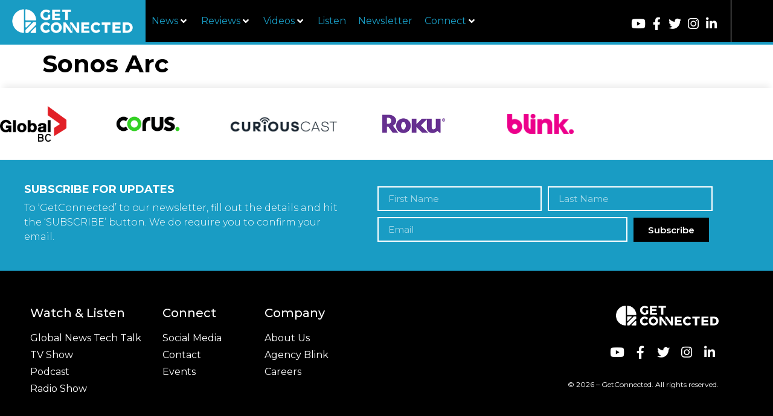

--- FILE ---
content_type: text/html; charset=UTF-8
request_url: https://getconnectedmedia.com/gc-picks/sonos-arc/
body_size: 30812
content:
<!doctype html>
<html lang="en-US">
<head>
	<meta charset="UTF-8">
	<meta name="viewport" content="width=device-width, initial-scale=1">
	<link rel="profile" href="https://gmpg.org/xfn/11">
	<meta name='robots' content='index, follow, max-image-preview:large, max-snippet:-1, max-video-preview:-1' />

	<!-- This site is optimized with the Yoast SEO plugin v26.8 - https://yoast.com/product/yoast-seo-wordpress/ -->
	<title>Sonos Arc - GetConnected</title>
	<link rel="canonical" href="https://getconnectedmedia.com/gc-picks/sonos-arc/" />
	<meta property="og:locale" content="en_US" />
	<meta property="og:type" content="article" />
	<meta property="og:title" content="Sonos Arc - GetConnected" />
	<meta property="og:url" content="https://getconnectedmedia.com/gc-picks/sonos-arc/" />
	<meta property="og:site_name" content="GetConnected" />
	<meta property="article:publisher" content="https://www.facebook.com/GetConnectedMedia" />
	<meta property="article:modified_time" content="2022-03-01T22:35:23+00:00" />
	<meta property="og:image" content="https://getconnectedmedia.com/wp-content/uploads/2021/06/sonos-arc.jpg" />
	<meta property="og:image:width" content="1200" />
	<meta property="og:image:height" content="1200" />
	<meta property="og:image:type" content="image/jpeg" />
	<meta name="twitter:card" content="summary_large_image" />
	<meta name="twitter:site" content="@GetConnectedNow" />
	<script type="application/ld+json" class="yoast-schema-graph">{"@context":"https://schema.org","@graph":[{"@type":"WebPage","@id":"https://getconnectedmedia.com/gc-picks/sonos-arc/","url":"https://getconnectedmedia.com/gc-picks/sonos-arc/","name":"Sonos Arc - GetConnected","isPartOf":{"@id":"https://getconnectedmedia.com/#website"},"primaryImageOfPage":{"@id":"https://getconnectedmedia.com/gc-picks/sonos-arc/#primaryimage"},"image":{"@id":"https://getconnectedmedia.com/gc-picks/sonos-arc/#primaryimage"},"thumbnailUrl":"https://getconnectedmedia.com/wp-content/uploads/2021/06/sonos-arc.jpg","datePublished":"2022-03-01T22:35:22+00:00","dateModified":"2022-03-01T22:35:23+00:00","breadcrumb":{"@id":"https://getconnectedmedia.com/gc-picks/sonos-arc/#breadcrumb"},"inLanguage":"en-US","potentialAction":[{"@type":"ReadAction","target":["https://getconnectedmedia.com/gc-picks/sonos-arc/"]}]},{"@type":"ImageObject","inLanguage":"en-US","@id":"https://getconnectedmedia.com/gc-picks/sonos-arc/#primaryimage","url":"https://getconnectedmedia.com/wp-content/uploads/2021/06/sonos-arc.jpg","contentUrl":"https://getconnectedmedia.com/wp-content/uploads/2021/06/sonos-arc.jpg","width":1200,"height":1200},{"@type":"BreadcrumbList","@id":"https://getconnectedmedia.com/gc-picks/sonos-arc/#breadcrumb","itemListElement":[{"@type":"ListItem","position":1,"name":"Home","item":"https://getconnectedmedia.com/"},{"@type":"ListItem","position":2,"name":"GC Picks","item":"https://getconnectedmedia.com/gc-picks/"},{"@type":"ListItem","position":3,"name":"Sonos Arc"}]},{"@type":"WebSite","@id":"https://getconnectedmedia.com/#website","url":"https://getconnectedmedia.com/","name":"GetConnected","description":"A Tech News Site","publisher":{"@id":"https://getconnectedmedia.com/#organization"},"potentialAction":[{"@type":"SearchAction","target":{"@type":"EntryPoint","urlTemplate":"https://getconnectedmedia.com/?s={search_term_string}"},"query-input":{"@type":"PropertyValueSpecification","valueRequired":true,"valueName":"search_term_string"}}],"inLanguage":"en-US"},{"@type":"Organization","@id":"https://getconnectedmedia.com/#organization","name":"GetConnected","url":"https://getconnectedmedia.com/","logo":{"@type":"ImageObject","inLanguage":"en-US","@id":"https://getconnectedmedia.com/#/schema/logo/image/","url":"https://getconnectedmedia.com/wp-content/uploads/2019/05/GC_Logo_WhiteOnBlue.jpg","contentUrl":"https://getconnectedmedia.com/wp-content/uploads/2019/05/GC_Logo_WhiteOnBlue.jpg","width":627,"height":353,"caption":"GetConnected"},"image":{"@id":"https://getconnectedmedia.com/#/schema/logo/image/"},"sameAs":["https://www.facebook.com/GetConnectedMedia","https://x.com/GetConnectedNow","https://www.instagram.com/GetConnectedNow","https://www.linkedin.com/company/getconnected-media/","https://www.youtube.com/user/getconnectedtvshow"]}]}</script>
	<!-- / Yoast SEO plugin. -->


<link rel="alternate" type="application/rss+xml" title="GetConnected &raquo; Feed" href="https://getconnectedmedia.com/feed/" />
<link rel="alternate" type="application/rss+xml" title="GetConnected &raquo; Comments Feed" href="https://getconnectedmedia.com/comments/feed/" />
<link rel="alternate" title="oEmbed (JSON)" type="application/json+oembed" href="https://getconnectedmedia.com/wp-json/oembed/1.0/embed?url=https%3A%2F%2Fgetconnectedmedia.com%2Fgc-picks%2Fsonos-arc%2F" />
<link rel="alternate" title="oEmbed (XML)" type="text/xml+oembed" href="https://getconnectedmedia.com/wp-json/oembed/1.0/embed?url=https%3A%2F%2Fgetconnectedmedia.com%2Fgc-picks%2Fsonos-arc%2F&#038;format=xml" />
		<style>
			.lazyload,
			.lazyloading {
				max-width: 100%;
			}
		</style>
		<style id='wp-img-auto-sizes-contain-inline-css'>
img:is([sizes=auto i],[sizes^="auto," i]){contain-intrinsic-size:3000px 1500px}
/*# sourceURL=wp-img-auto-sizes-contain-inline-css */
</style>
<link rel='stylesheet' id='hello-elementor-theme-style-css' href='https://getconnectedmedia.com/wp-content/themes/hello-elementor/assets/css/theme.css?ver=3.4.5' media='all' />
<link rel='stylesheet' id='jet-menu-hello-css' href='https://getconnectedmedia.com/wp-content/plugins/jet-menu/integration/themes/hello-elementor/assets/css/style.css?ver=2.4.18' media='all' />
<style id='wp-emoji-styles-inline-css'>

	img.wp-smiley, img.emoji {
		display: inline !important;
		border: none !important;
		box-shadow: none !important;
		height: 1em !important;
		width: 1em !important;
		margin: 0 0.07em !important;
		vertical-align: -0.1em !important;
		background: none !important;
		padding: 0 !important;
	}
/*# sourceURL=wp-emoji-styles-inline-css */
</style>
<link rel='stylesheet' id='wp-block-library-css' href='https://getconnectedmedia.com/wp-includes/css/dist/block-library/style.min.css?ver=6.9' media='all' />
<style id='wppb-edit-profile-style-inline-css'>


/*# sourceURL=https://getconnectedmedia.com/wp-content/plugins/profile-builder/assets/misc/gutenberg/blocks/build/edit-profile/style-index.css */
</style>
<style id='wppb-login-style-inline-css'>


/*# sourceURL=https://getconnectedmedia.com/wp-content/plugins/profile-builder/assets/misc/gutenberg/blocks/build/login/style-index.css */
</style>
<style id='wppb-recover-password-style-inline-css'>


/*# sourceURL=https://getconnectedmedia.com/wp-content/plugins/profile-builder/assets/misc/gutenberg/blocks/build/recover-password/style-index.css */
</style>
<style id='wppb-register-style-inline-css'>


/*# sourceURL=https://getconnectedmedia.com/wp-content/plugins/profile-builder/assets/misc/gutenberg/blocks/build/register/style-index.css */
</style>
<link rel='stylesheet' id='mpp_gutenberg-css' href='https://getconnectedmedia.com/wp-content/plugins/profile-builder/add-ons-free/user-profile-picture/dist/blocks.style.build.css?ver=2.6.0' media='all' />
<style id='global-styles-inline-css'>
:root{--wp--preset--aspect-ratio--square: 1;--wp--preset--aspect-ratio--4-3: 4/3;--wp--preset--aspect-ratio--3-4: 3/4;--wp--preset--aspect-ratio--3-2: 3/2;--wp--preset--aspect-ratio--2-3: 2/3;--wp--preset--aspect-ratio--16-9: 16/9;--wp--preset--aspect-ratio--9-16: 9/16;--wp--preset--color--black: #000000;--wp--preset--color--cyan-bluish-gray: #abb8c3;--wp--preset--color--white: #ffffff;--wp--preset--color--pale-pink: #f78da7;--wp--preset--color--vivid-red: #cf2e2e;--wp--preset--color--luminous-vivid-orange: #ff6900;--wp--preset--color--luminous-vivid-amber: #fcb900;--wp--preset--color--light-green-cyan: #7bdcb5;--wp--preset--color--vivid-green-cyan: #00d084;--wp--preset--color--pale-cyan-blue: #8ed1fc;--wp--preset--color--vivid-cyan-blue: #0693e3;--wp--preset--color--vivid-purple: #9b51e0;--wp--preset--gradient--vivid-cyan-blue-to-vivid-purple: linear-gradient(135deg,rgb(6,147,227) 0%,rgb(155,81,224) 100%);--wp--preset--gradient--light-green-cyan-to-vivid-green-cyan: linear-gradient(135deg,rgb(122,220,180) 0%,rgb(0,208,130) 100%);--wp--preset--gradient--luminous-vivid-amber-to-luminous-vivid-orange: linear-gradient(135deg,rgb(252,185,0) 0%,rgb(255,105,0) 100%);--wp--preset--gradient--luminous-vivid-orange-to-vivid-red: linear-gradient(135deg,rgb(255,105,0) 0%,rgb(207,46,46) 100%);--wp--preset--gradient--very-light-gray-to-cyan-bluish-gray: linear-gradient(135deg,rgb(238,238,238) 0%,rgb(169,184,195) 100%);--wp--preset--gradient--cool-to-warm-spectrum: linear-gradient(135deg,rgb(74,234,220) 0%,rgb(151,120,209) 20%,rgb(207,42,186) 40%,rgb(238,44,130) 60%,rgb(251,105,98) 80%,rgb(254,248,76) 100%);--wp--preset--gradient--blush-light-purple: linear-gradient(135deg,rgb(255,206,236) 0%,rgb(152,150,240) 100%);--wp--preset--gradient--blush-bordeaux: linear-gradient(135deg,rgb(254,205,165) 0%,rgb(254,45,45) 50%,rgb(107,0,62) 100%);--wp--preset--gradient--luminous-dusk: linear-gradient(135deg,rgb(255,203,112) 0%,rgb(199,81,192) 50%,rgb(65,88,208) 100%);--wp--preset--gradient--pale-ocean: linear-gradient(135deg,rgb(255,245,203) 0%,rgb(182,227,212) 50%,rgb(51,167,181) 100%);--wp--preset--gradient--electric-grass: linear-gradient(135deg,rgb(202,248,128) 0%,rgb(113,206,126) 100%);--wp--preset--gradient--midnight: linear-gradient(135deg,rgb(2,3,129) 0%,rgb(40,116,252) 100%);--wp--preset--font-size--small: 13px;--wp--preset--font-size--medium: 20px;--wp--preset--font-size--large: 36px;--wp--preset--font-size--x-large: 42px;--wp--preset--spacing--20: 0.44rem;--wp--preset--spacing--30: 0.67rem;--wp--preset--spacing--40: 1rem;--wp--preset--spacing--50: 1.5rem;--wp--preset--spacing--60: 2.25rem;--wp--preset--spacing--70: 3.38rem;--wp--preset--spacing--80: 5.06rem;--wp--preset--shadow--natural: 6px 6px 9px rgba(0, 0, 0, 0.2);--wp--preset--shadow--deep: 12px 12px 50px rgba(0, 0, 0, 0.4);--wp--preset--shadow--sharp: 6px 6px 0px rgba(0, 0, 0, 0.2);--wp--preset--shadow--outlined: 6px 6px 0px -3px rgb(255, 255, 255), 6px 6px rgb(0, 0, 0);--wp--preset--shadow--crisp: 6px 6px 0px rgb(0, 0, 0);}:root { --wp--style--global--content-size: 800px;--wp--style--global--wide-size: 1200px; }:where(body) { margin: 0; }.wp-site-blocks > .alignleft { float: left; margin-right: 2em; }.wp-site-blocks > .alignright { float: right; margin-left: 2em; }.wp-site-blocks > .aligncenter { justify-content: center; margin-left: auto; margin-right: auto; }:where(.wp-site-blocks) > * { margin-block-start: 24px; margin-block-end: 0; }:where(.wp-site-blocks) > :first-child { margin-block-start: 0; }:where(.wp-site-blocks) > :last-child { margin-block-end: 0; }:root { --wp--style--block-gap: 24px; }:root :where(.is-layout-flow) > :first-child{margin-block-start: 0;}:root :where(.is-layout-flow) > :last-child{margin-block-end: 0;}:root :where(.is-layout-flow) > *{margin-block-start: 24px;margin-block-end: 0;}:root :where(.is-layout-constrained) > :first-child{margin-block-start: 0;}:root :where(.is-layout-constrained) > :last-child{margin-block-end: 0;}:root :where(.is-layout-constrained) > *{margin-block-start: 24px;margin-block-end: 0;}:root :where(.is-layout-flex){gap: 24px;}:root :where(.is-layout-grid){gap: 24px;}.is-layout-flow > .alignleft{float: left;margin-inline-start: 0;margin-inline-end: 2em;}.is-layout-flow > .alignright{float: right;margin-inline-start: 2em;margin-inline-end: 0;}.is-layout-flow > .aligncenter{margin-left: auto !important;margin-right: auto !important;}.is-layout-constrained > .alignleft{float: left;margin-inline-start: 0;margin-inline-end: 2em;}.is-layout-constrained > .alignright{float: right;margin-inline-start: 2em;margin-inline-end: 0;}.is-layout-constrained > .aligncenter{margin-left: auto !important;margin-right: auto !important;}.is-layout-constrained > :where(:not(.alignleft):not(.alignright):not(.alignfull)){max-width: var(--wp--style--global--content-size);margin-left: auto !important;margin-right: auto !important;}.is-layout-constrained > .alignwide{max-width: var(--wp--style--global--wide-size);}body .is-layout-flex{display: flex;}.is-layout-flex{flex-wrap: wrap;align-items: center;}.is-layout-flex > :is(*, div){margin: 0;}body .is-layout-grid{display: grid;}.is-layout-grid > :is(*, div){margin: 0;}body{padding-top: 0px;padding-right: 0px;padding-bottom: 0px;padding-left: 0px;}a:where(:not(.wp-element-button)){text-decoration: underline;}:root :where(.wp-element-button, .wp-block-button__link){background-color: #32373c;border-width: 0;color: #fff;font-family: inherit;font-size: inherit;font-style: inherit;font-weight: inherit;letter-spacing: inherit;line-height: inherit;padding-top: calc(0.667em + 2px);padding-right: calc(1.333em + 2px);padding-bottom: calc(0.667em + 2px);padding-left: calc(1.333em + 2px);text-decoration: none;text-transform: inherit;}.has-black-color{color: var(--wp--preset--color--black) !important;}.has-cyan-bluish-gray-color{color: var(--wp--preset--color--cyan-bluish-gray) !important;}.has-white-color{color: var(--wp--preset--color--white) !important;}.has-pale-pink-color{color: var(--wp--preset--color--pale-pink) !important;}.has-vivid-red-color{color: var(--wp--preset--color--vivid-red) !important;}.has-luminous-vivid-orange-color{color: var(--wp--preset--color--luminous-vivid-orange) !important;}.has-luminous-vivid-amber-color{color: var(--wp--preset--color--luminous-vivid-amber) !important;}.has-light-green-cyan-color{color: var(--wp--preset--color--light-green-cyan) !important;}.has-vivid-green-cyan-color{color: var(--wp--preset--color--vivid-green-cyan) !important;}.has-pale-cyan-blue-color{color: var(--wp--preset--color--pale-cyan-blue) !important;}.has-vivid-cyan-blue-color{color: var(--wp--preset--color--vivid-cyan-blue) !important;}.has-vivid-purple-color{color: var(--wp--preset--color--vivid-purple) !important;}.has-black-background-color{background-color: var(--wp--preset--color--black) !important;}.has-cyan-bluish-gray-background-color{background-color: var(--wp--preset--color--cyan-bluish-gray) !important;}.has-white-background-color{background-color: var(--wp--preset--color--white) !important;}.has-pale-pink-background-color{background-color: var(--wp--preset--color--pale-pink) !important;}.has-vivid-red-background-color{background-color: var(--wp--preset--color--vivid-red) !important;}.has-luminous-vivid-orange-background-color{background-color: var(--wp--preset--color--luminous-vivid-orange) !important;}.has-luminous-vivid-amber-background-color{background-color: var(--wp--preset--color--luminous-vivid-amber) !important;}.has-light-green-cyan-background-color{background-color: var(--wp--preset--color--light-green-cyan) !important;}.has-vivid-green-cyan-background-color{background-color: var(--wp--preset--color--vivid-green-cyan) !important;}.has-pale-cyan-blue-background-color{background-color: var(--wp--preset--color--pale-cyan-blue) !important;}.has-vivid-cyan-blue-background-color{background-color: var(--wp--preset--color--vivid-cyan-blue) !important;}.has-vivid-purple-background-color{background-color: var(--wp--preset--color--vivid-purple) !important;}.has-black-border-color{border-color: var(--wp--preset--color--black) !important;}.has-cyan-bluish-gray-border-color{border-color: var(--wp--preset--color--cyan-bluish-gray) !important;}.has-white-border-color{border-color: var(--wp--preset--color--white) !important;}.has-pale-pink-border-color{border-color: var(--wp--preset--color--pale-pink) !important;}.has-vivid-red-border-color{border-color: var(--wp--preset--color--vivid-red) !important;}.has-luminous-vivid-orange-border-color{border-color: var(--wp--preset--color--luminous-vivid-orange) !important;}.has-luminous-vivid-amber-border-color{border-color: var(--wp--preset--color--luminous-vivid-amber) !important;}.has-light-green-cyan-border-color{border-color: var(--wp--preset--color--light-green-cyan) !important;}.has-vivid-green-cyan-border-color{border-color: var(--wp--preset--color--vivid-green-cyan) !important;}.has-pale-cyan-blue-border-color{border-color: var(--wp--preset--color--pale-cyan-blue) !important;}.has-vivid-cyan-blue-border-color{border-color: var(--wp--preset--color--vivid-cyan-blue) !important;}.has-vivid-purple-border-color{border-color: var(--wp--preset--color--vivid-purple) !important;}.has-vivid-cyan-blue-to-vivid-purple-gradient-background{background: var(--wp--preset--gradient--vivid-cyan-blue-to-vivid-purple) !important;}.has-light-green-cyan-to-vivid-green-cyan-gradient-background{background: var(--wp--preset--gradient--light-green-cyan-to-vivid-green-cyan) !important;}.has-luminous-vivid-amber-to-luminous-vivid-orange-gradient-background{background: var(--wp--preset--gradient--luminous-vivid-amber-to-luminous-vivid-orange) !important;}.has-luminous-vivid-orange-to-vivid-red-gradient-background{background: var(--wp--preset--gradient--luminous-vivid-orange-to-vivid-red) !important;}.has-very-light-gray-to-cyan-bluish-gray-gradient-background{background: var(--wp--preset--gradient--very-light-gray-to-cyan-bluish-gray) !important;}.has-cool-to-warm-spectrum-gradient-background{background: var(--wp--preset--gradient--cool-to-warm-spectrum) !important;}.has-blush-light-purple-gradient-background{background: var(--wp--preset--gradient--blush-light-purple) !important;}.has-blush-bordeaux-gradient-background{background: var(--wp--preset--gradient--blush-bordeaux) !important;}.has-luminous-dusk-gradient-background{background: var(--wp--preset--gradient--luminous-dusk) !important;}.has-pale-ocean-gradient-background{background: var(--wp--preset--gradient--pale-ocean) !important;}.has-electric-grass-gradient-background{background: var(--wp--preset--gradient--electric-grass) !important;}.has-midnight-gradient-background{background: var(--wp--preset--gradient--midnight) !important;}.has-small-font-size{font-size: var(--wp--preset--font-size--small) !important;}.has-medium-font-size{font-size: var(--wp--preset--font-size--medium) !important;}.has-large-font-size{font-size: var(--wp--preset--font-size--large) !important;}.has-x-large-font-size{font-size: var(--wp--preset--font-size--x-large) !important;}
:root :where(.wp-block-pullquote){font-size: 1.5em;line-height: 1.6;}
/*# sourceURL=global-styles-inline-css */
</style>
<link rel='stylesheet' id='ae-pro-css-css' href='https://getconnectedmedia.com/wp-content/plugins/anywhere-elementor-pro/includes/assets/css/ae-pro.min.css?ver=2.27' media='all' />
<link rel='stylesheet' id='contact-form-7-css' href='https://getconnectedmedia.com/wp-content/plugins/contact-form-7/includes/css/styles.css?ver=6.1.4' media='all' />
<link rel='stylesheet' id='wpdm-fonticon-css' href='https://getconnectedmedia.com/wp-content/plugins/download-manager/assets/wpdm-iconfont/css/wpdm-icons.css?ver=6.9' media='all' />
<link rel='stylesheet' id='wpdm-front-css' href='https://getconnectedmedia.com/wp-content/plugins/download-manager/assets/css/front.min.css?ver=3.3.46' media='all' />
<link rel='stylesheet' id='wpdm-front-dark-css' href='https://getconnectedmedia.com/wp-content/plugins/download-manager/assets/css/front-dark.min.css?ver=3.3.46' media='all' />
<link rel='stylesheet' id='sfbap1_socialfeed_style-css' href='https://getconnectedmedia.com/wp-content/plugins/social-feed-by-arrowplugins-premium-2.1.4/includes/../bower_components/social-feed/css/jquery.socialfeed.css?ver=1.0.0' media='all' />
<link rel='stylesheet' id='bigger-picture-css' href='https://getconnectedmedia.com/wp-content/plugins/youtube-channel/assets/lib/bigger-picture/css/bigger-picture.min.css?ver=3.25.2' media='all' />
<link rel='stylesheet' id='youtube-channel-css' href='https://getconnectedmedia.com/wp-content/plugins/youtube-channel/assets/css/youtube-channel.min.css?ver=3.25.2' media='all' />
<link rel='stylesheet' id='search-filter-plugin-styles-css' href='https://getconnectedmedia.com/wp-content/plugins/search-filter-pro/public/assets/css/search-filter.min.css?ver=2.5.19' media='all' />
<link rel='stylesheet' id='vegas-css-css' href='https://getconnectedmedia.com/wp-content/plugins/anywhere-elementor-pro/includes/assets/lib/vegas/vegas.min.css?ver=2.4.0' media='all' />
<link rel='stylesheet' id='hello-elementor-css' href='https://getconnectedmedia.com/wp-content/themes/hello-elementor/assets/css/reset.css?ver=3.4.5' media='all' />
<link rel='stylesheet' id='hello-elementor-header-footer-css' href='https://getconnectedmedia.com/wp-content/themes/hello-elementor/assets/css/header-footer.css?ver=3.4.5' media='all' />
<link rel='stylesheet' id='jet-menu-public-styles-css' href='https://getconnectedmedia.com/wp-content/plugins/jet-menu/assets/public/css/public.css?ver=2.4.18' media='all' />
<link rel='stylesheet' id='elementor-frontend-css' href='https://getconnectedmedia.com/wp-content/plugins/elementor/assets/css/frontend.min.css?ver=3.34.1' media='all' />
<link rel='stylesheet' id='widget-social-icons-css' href='https://getconnectedmedia.com/wp-content/plugins/elementor/assets/css/widget-social-icons.min.css?ver=3.34.1' media='all' />
<link rel='stylesheet' id='e-apple-webkit-css' href='https://getconnectedmedia.com/wp-content/plugins/elementor/assets/css/conditionals/apple-webkit.min.css?ver=3.34.1' media='all' />
<link rel='stylesheet' id='e-sticky-css' href='https://getconnectedmedia.com/wp-content/plugins/elementor-pro/assets/css/modules/sticky.min.css?ver=3.34.0' media='all' />
<link rel='stylesheet' id='widget-image-css' href='https://getconnectedmedia.com/wp-content/plugins/elementor/assets/css/widget-image.min.css?ver=3.34.1' media='all' />
<link rel='stylesheet' id='widget-heading-css' href='https://getconnectedmedia.com/wp-content/plugins/elementor/assets/css/widget-heading.min.css?ver=3.34.1' media='all' />
<link rel='stylesheet' id='widget-form-css' href='https://getconnectedmedia.com/wp-content/plugins/elementor-pro/assets/css/widget-form.min.css?ver=3.34.0' media='all' />
<link rel='stylesheet' id='swiper-css' href='https://getconnectedmedia.com/wp-content/plugins/elementor/assets/lib/swiper/v8/css/swiper.min.css?ver=8.4.5' media='all' />
<link rel='stylesheet' id='e-swiper-css' href='https://getconnectedmedia.com/wp-content/plugins/elementor/assets/css/conditionals/e-swiper.min.css?ver=3.34.1' media='all' />
<link rel='stylesheet' id='elementor-icons-css' href='https://getconnectedmedia.com/wp-content/plugins/elementor/assets/lib/eicons/css/elementor-icons.min.css?ver=5.45.0' media='all' />
<link rel='stylesheet' id='elementor-post-2990-css' href='https://getconnectedmedia.com/wp-content/uploads/elementor/css/post-2990.css?ver=1768928997' media='all' />
<link rel='stylesheet' id='jet-blog-css' href='https://getconnectedmedia.com/wp-content/plugins/jet-blog/assets/css/jet-blog.css?ver=2.4.8' media='all' />
<link rel='stylesheet' id='font-awesome-5-all-css' href='https://getconnectedmedia.com/wp-content/plugins/elementor/assets/lib/font-awesome/css/all.min.css?ver=3.34.1' media='all' />
<link rel='stylesheet' id='font-awesome-4-shim-css' href='https://getconnectedmedia.com/wp-content/plugins/elementor/assets/lib/font-awesome/css/v4-shims.min.css?ver=3.34.1' media='all' />
<link rel='stylesheet' id='elementor-post-22-css' href='https://getconnectedmedia.com/wp-content/uploads/elementor/css/post-22.css?ver=1768928997' media='all' />
<link rel='stylesheet' id='elementor-post-2997-css' href='https://getconnectedmedia.com/wp-content/uploads/elementor/css/post-2997.css?ver=1768928998' media='all' />
<link rel='stylesheet' id='jquery-chosen-css' href='https://getconnectedmedia.com/wp-content/plugins/jet-search/assets/lib/chosen/chosen.min.css?ver=1.8.7' media='all' />
<link rel='stylesheet' id='jet-search-css' href='https://getconnectedmedia.com/wp-content/plugins/jet-search/assets/css/jet-search.css?ver=3.5.16.1' media='all' />
<link rel='stylesheet' id='elementor-gf-roboto-css' href='https://fonts.googleapis.com/css?family=Roboto:100,100italic,200,200italic,300,300italic,400,400italic,500,500italic,600,600italic,700,700italic,800,800italic,900,900italic&#038;display=auto' media='all' />
<link rel='stylesheet' id='elementor-gf-robotoslab-css' href='https://fonts.googleapis.com/css?family=Roboto+Slab:100,100italic,200,200italic,300,300italic,400,400italic,500,500italic,600,600italic,700,700italic,800,800italic,900,900italic&#038;display=auto' media='all' />
<link rel='stylesheet' id='elementor-gf-montserrat-css' href='https://fonts.googleapis.com/css?family=Montserrat:100,100italic,200,200italic,300,300italic,400,400italic,500,500italic,600,600italic,700,700italic,800,800italic,900,900italic&#038;display=auto' media='all' />
<link rel='stylesheet' id='elementor-icons-shared-0-css' href='https://getconnectedmedia.com/wp-content/plugins/elementor/assets/lib/font-awesome/css/fontawesome.min.css?ver=5.15.3' media='all' />
<link rel='stylesheet' id='elementor-icons-fa-solid-css' href='https://getconnectedmedia.com/wp-content/plugins/elementor/assets/lib/font-awesome/css/solid.min.css?ver=5.15.3' media='all' />
<link rel='stylesheet' id='elementor-icons-fa-brands-css' href='https://getconnectedmedia.com/wp-content/plugins/elementor/assets/lib/font-awesome/css/brands.min.css?ver=5.15.3' media='all' />
<link rel='stylesheet' id='wppb_stylesheet-css' href='https://getconnectedmedia.com/wp-content/plugins/profile-builder/assets/css/style-front-end.css?ver=3.15.2' media='all' />
<script src="https://getconnectedmedia.com/wp-includes/js/jquery/jquery.min.js?ver=3.7.1" id="jquery-core-js"></script>
<script src="https://getconnectedmedia.com/wp-includes/js/jquery/jquery-migrate.min.js?ver=3.4.1" id="jquery-migrate-js"></script>
<script src="https://getconnectedmedia.com/wp-includes/js/imagesloaded.min.js?ver=6.9" id="imagesLoaded-js"></script>
<script src="https://getconnectedmedia.com/wp-content/plugins/download-manager/assets/js/wpdm.min.js?ver=6.9" id="wpdm-frontend-js-js"></script>
<script id="wpdm-frontjs-js-extra">
var wpdm_url = {"home":"https://getconnectedmedia.com/","site":"https://getconnectedmedia.com/","ajax":"https://getconnectedmedia.com/wp-admin/admin-ajax.php"};
var wpdm_js = {"spinner":"\u003Ci class=\"wpdm-icon wpdm-sun wpdm-spin\"\u003E\u003C/i\u003E","client_id":"89e0a11c25614bfac79fa78c9f362f55"};
var wpdm_strings = {"pass_var":"Password Verified!","pass_var_q":"Please click following button to start download.","start_dl":"Start Download"};
//# sourceURL=wpdm-frontjs-js-extra
</script>
<script src="https://getconnectedmedia.com/wp-content/plugins/download-manager/assets/js/front.min.js?ver=3.3.46" id="wpdm-frontjs-js"></script>
<script src="https://getconnectedmedia.com/wp-content/plugins/social-feed-by-arrowplugins-premium-2.1.4/includes/../bower_components/codebird-js/codebird.js?ver=6.9" id="sfbap1_codebird-js"></script>
<script src="https://getconnectedmedia.com/wp-content/plugins/social-feed-by-arrowplugins-premium-2.1.4/includes/../bower_components/doT/doT.min.js?ver=6.9" id="sfbap1_doT-js"></script>
<script src="https://getconnectedmedia.com/wp-content/plugins/social-feed-by-arrowplugins-premium-2.1.4/includes/../bower_components/moment/min/moment.min.js?ver=6.9" id="sfbap1_moment-js"></script>
<script src="https://getconnectedmedia.com/wp-content/plugins/social-feed-by-arrowplugins-premium-2.1.4/includes/../bower_components/moment/locale/fr.js?ver=6.9" id="sfbap1_fr-js"></script>
<script src="https://getconnectedmedia.com/wp-content/plugins/social-feed-by-arrowplugins-premium-2.1.4/includes/../bower_components/social-feed/js/jquery.socialfeed.js?ver=6.9" id="sfbap1_socialfeed-js"></script>
<script src="https://getconnectedmedia.com/wp-content/plugins/social-feed-by-arrowplugins-premium-2.1.4/includes/../bower_components/moment/locale/en-ca.js?ver=6.9" id="sfbap1_en-js"></script>
<script src="https://getconnectedmedia.com/wp-content/plugins/social-feed-by-arrowplugins-premium-2.1.4/includes/../bower_components/moment/locale/ar.js?ver=6.9" id="sfbap1_ar-js"></script>
<script src="https://getconnectedmedia.com/wp-content/plugins/social-feed-by-arrowplugins-premium-2.1.4/includes/../bower_components/moment/locale/bn.js?ver=6.9" id="sfbap1_bn-js"></script>
<script src="https://getconnectedmedia.com/wp-content/plugins/social-feed-by-arrowplugins-premium-2.1.4/includes/../bower_components/moment/locale/cs.js?ver=6.9" id="sfbap1-cs-js"></script>
<script src="https://getconnectedmedia.com/wp-content/plugins/social-feed-by-arrowplugins-premium-2.1.4/includes/../bower_components/moment/locale/da.js?ver=6.9" id="sfbap1-da-js"></script>
<script src="https://getconnectedmedia.com/wp-content/plugins/social-feed-by-arrowplugins-premium-2.1.4/includes/../bower_components/moment/locale/nl.js?ver=6.9" id="sfbap1-nl-js"></script>
<script src="https://getconnectedmedia.com/wp-content/plugins/social-feed-by-arrowplugins-premium-2.1.4/includes/../bower_components/moment/locale/fr.js?ver=6.9" id="sfbap1-fr-js"></script>
<script src="https://getconnectedmedia.com/wp-content/plugins/social-feed-by-arrowplugins-premium-2.1.4/includes/../bower_components/moment/locale/de.js?ver=6.9" id="sfbap1-de-js"></script>
<script src="https://getconnectedmedia.com/wp-content/plugins/social-feed-by-arrowplugins-premium-2.1.4/includes/../bower_components/moment/locale/it.js?ver=6.9" id="sfbap1-it-js"></script>
<script src="https://getconnectedmedia.com/wp-content/plugins/social-feed-by-arrowplugins-premium-2.1.4/includes/../bower_components/moment/locale/ja.js?ver=6.9" id="sfbap1-ja-js"></script>
<script src="https://getconnectedmedia.com/wp-content/plugins/social-feed-by-arrowplugins-premium-2.1.4/includes/../bower_components/moment/locale/ko.js?ver=6.9" id="sfbap1-ko-js"></script>
<script src="https://getconnectedmedia.com/wp-content/plugins/social-feed-by-arrowplugins-premium-2.1.4/includes/../bower_components/moment/locale/pt.js?ver=6.9" id="sfbap1-pt-js"></script>
<script src="https://getconnectedmedia.com/wp-content/plugins/social-feed-by-arrowplugins-premium-2.1.4/includes/../bower_components/moment/locale/ru.js?ver=6.9" id="sfbap1-ru-js"></script>
<script src="https://getconnectedmedia.com/wp-content/plugins/social-feed-by-arrowplugins-premium-2.1.4/includes/../bower_components/moment/locale/es.js?ver=6.9" id="sfbap1-es-js"></script>
<script src="https://getconnectedmedia.com/wp-content/plugins/social-feed-by-arrowplugins-premium-2.1.4/includes/../bower_components/moment/locale/tr.js?ver=6.9" id="sfbap1-tr-js"></script>
<script src="https://getconnectedmedia.com/wp-content/plugins/social-feed-by-arrowplugins-premium-2.1.4/includes/../bower_components/moment/locale/uk.js?ver=6.9" id="sfbap1-uk-js"></script>
<script id="search-filter-plugin-build-js-extra">
var SF_LDATA = {"ajax_url":"https://getconnectedmedia.com/wp-admin/admin-ajax.php","home_url":"https://getconnectedmedia.com/","extensions":[]};
//# sourceURL=search-filter-plugin-build-js-extra
</script>
<script src="https://getconnectedmedia.com/wp-content/plugins/search-filter-pro/public/assets/js/search-filter-build.min.js?ver=2.5.19" id="search-filter-plugin-build-js"></script>
<script src="https://getconnectedmedia.com/wp-content/plugins/search-filter-pro/public/assets/js/chosen.jquery.min.js?ver=2.5.19" id="search-filter-plugin-chosen-js"></script>
<script src="https://getconnectedmedia.com/wp-content/plugins/elementor/assets/lib/font-awesome/js/v4-shims.min.js?ver=3.34.1" id="font-awesome-4-shim-js"></script>
<link rel="https://api.w.org/" href="https://getconnectedmedia.com/wp-json/" /><link rel="alternate" title="JSON" type="application/json" href="https://getconnectedmedia.com/wp-json/wp/v2/affiliate_products/10446" /><link rel="EditURI" type="application/rsd+xml" title="RSD" href="https://getconnectedmedia.com/xmlrpc.php?rsd" />
<meta name="generator" content="WordPress 6.9" />
<link rel='shortlink' href='https://getconnectedmedia.com/?p=10446' />
		<script>
			document.documentElement.className = document.documentElement.className.replace('no-js', 'js');
		</script>
				<style>
			.no-js img.lazyload {
				display: none;
			}

			figure.wp-block-image img.lazyloading {
				min-width: 150px;
			}

			.lazyload,
			.lazyloading {
				--smush-placeholder-width: 100px;
				--smush-placeholder-aspect-ratio: 1/1;
				width: var(--smush-image-width, var(--smush-placeholder-width)) !important;
				aspect-ratio: var(--smush-image-aspect-ratio, var(--smush-placeholder-aspect-ratio)) !important;
			}

						.lazyload, .lazyloading {
				opacity: 0;
			}

			.lazyloaded {
				opacity: 1;
				transition: opacity 400ms;
				transition-delay: 0ms;
			}

					</style>
		<meta name="generator" content="Elementor 3.34.1; features: additional_custom_breakpoints; settings: css_print_method-external, google_font-enabled, font_display-auto">
			<style>
				.e-con.e-parent:nth-of-type(n+4):not(.e-lazyloaded):not(.e-no-lazyload),
				.e-con.e-parent:nth-of-type(n+4):not(.e-lazyloaded):not(.e-no-lazyload) * {
					background-image: none !important;
				}
				@media screen and (max-height: 1024px) {
					.e-con.e-parent:nth-of-type(n+3):not(.e-lazyloaded):not(.e-no-lazyload),
					.e-con.e-parent:nth-of-type(n+3):not(.e-lazyloaded):not(.e-no-lazyload) * {
						background-image: none !important;
					}
				}
				@media screen and (max-height: 640px) {
					.e-con.e-parent:nth-of-type(n+2):not(.e-lazyloaded):not(.e-no-lazyload),
					.e-con.e-parent:nth-of-type(n+2):not(.e-lazyloaded):not(.e-no-lazyload) * {
						background-image: none !important;
					}
				}
			</style>
			<link rel="icon" href="https://getconnectedmedia.com/wp-content/uploads/2019/03/cropped-favicon-1-32x32.png" sizes="32x32" />
<link rel="icon" href="https://getconnectedmedia.com/wp-content/uploads/2019/03/cropped-favicon-1-192x192.png" sizes="192x192" />
<link rel="apple-touch-icon" href="https://getconnectedmedia.com/wp-content/uploads/2019/03/cropped-favicon-1-180x180.png" />
<meta name="msapplication-TileImage" content="https://getconnectedmedia.com/wp-content/uploads/2019/03/cropped-favicon-1-270x270.png" />
		<style id="wp-custom-css">
			.fa, .fab, .fad, .fal, .far, .fas{
	font-family:"Font Awesome 5 Free", "Font Awesome 5 Brands", "Font Awesome 5" !important;
}
.featured-video-plus{
margin-bottom: calc( -0.55 * 100% );
}
.page-id-327 .featured-video-plus{
margin-bottom: 30px;
}

body p{
	font-weight:300;
}

main{
	overflow: hidden;
}

.ytc-mfp-close:hover{
	background:none !important;
}		</style>
		<meta name="generator" content="WordPress Download Manager 3.3.46" />
                <style>
        /* WPDM Link Template Styles */        </style>
                <style>

            :root {
                --color-primary: #4a8eff;
                --color-primary-rgb: 74, 142, 255;
                --color-primary-hover: #5998ff;
                --color-primary-active: #3281ff;
                --clr-sec: #6c757d;
                --clr-sec-rgb: 108, 117, 125;
                --clr-sec-hover: #6c757d;
                --clr-sec-active: #6c757d;
                --color-secondary: #6c757d;
                --color-secondary-rgb: 108, 117, 125;
                --color-secondary-hover: #6c757d;
                --color-secondary-active: #6c757d;
                --color-success: #018e11;
                --color-success-rgb: 1, 142, 17;
                --color-success-hover: #0aad01;
                --color-success-active: #0c8c01;
                --color-info: #2CA8FF;
                --color-info-rgb: 44, 168, 255;
                --color-info-hover: #2CA8FF;
                --color-info-active: #2CA8FF;
                --color-warning: #FFB236;
                --color-warning-rgb: 255, 178, 54;
                --color-warning-hover: #FFB236;
                --color-warning-active: #FFB236;
                --color-danger: #ff5062;
                --color-danger-rgb: 255, 80, 98;
                --color-danger-hover: #ff5062;
                --color-danger-active: #ff5062;
                --color-green: #30b570;
                --color-blue: #0073ff;
                --color-purple: #8557D3;
                --color-red: #ff5062;
                --color-muted: rgba(69, 89, 122, 0.6);
                --wpdm-font: "Sen", -apple-system, BlinkMacSystemFont, "Segoe UI", Roboto, Helvetica, Arial, sans-serif, "Apple Color Emoji", "Segoe UI Emoji", "Segoe UI Symbol";
            }

            .wpdm-download-link.btn.btn-primary {
                border-radius: 4px;
            }


        </style>
        </head>
<body class="wp-singular affiliate_products-template-default single single-affiliate_products postid-10446 wp-custom-logo wp-embed-responsive wp-theme-hello-elementor hello-elementor-default jet-mega-menu-location elementor-default elementor-kit-2990">


<a class="skip-link screen-reader-text" href="#content">Skip to content</a>

		<header data-elementor-type="header" data-elementor-id="22" class="elementor elementor-22 elementor-location-header" data-elementor-post-type="elementor_library">
					<section class="has_ae_slider elementor-section elementor-top-section elementor-element elementor-element-f10364d elementor-section-stretched elementor-section-full_width elementor-section-height-min-height elementor-section-items-stretch elementor-section-content-middle elementor-section-height-default ae-bg-gallery-type-default" data-id="f10364d" data-element_type="section" data-settings="{&quot;stretch_section&quot;:&quot;section-stretched&quot;,&quot;jet_parallax_layout_list&quot;:[{&quot;jet_parallax_layout_image&quot;:{&quot;url&quot;:&quot;&quot;,&quot;id&quot;:&quot;&quot;,&quot;size&quot;:&quot;&quot;},&quot;_id&quot;:&quot;48a9358&quot;,&quot;jet_parallax_layout_image_tablet&quot;:{&quot;url&quot;:&quot;&quot;,&quot;id&quot;:&quot;&quot;,&quot;size&quot;:&quot;&quot;},&quot;jet_parallax_layout_image_mobile&quot;:{&quot;url&quot;:&quot;&quot;,&quot;id&quot;:&quot;&quot;,&quot;size&quot;:&quot;&quot;},&quot;jet_parallax_layout_speed&quot;:{&quot;unit&quot;:&quot;%&quot;,&quot;size&quot;:50,&quot;sizes&quot;:[]},&quot;jet_parallax_layout_type&quot;:&quot;scroll&quot;,&quot;jet_parallax_layout_direction&quot;:&quot;1&quot;,&quot;jet_parallax_layout_fx_direction&quot;:null,&quot;jet_parallax_layout_z_index&quot;:&quot;&quot;,&quot;jet_parallax_layout_bg_x&quot;:50,&quot;jet_parallax_layout_bg_x_tablet&quot;:&quot;&quot;,&quot;jet_parallax_layout_bg_x_mobile&quot;:&quot;&quot;,&quot;jet_parallax_layout_bg_y&quot;:50,&quot;jet_parallax_layout_bg_y_tablet&quot;:&quot;&quot;,&quot;jet_parallax_layout_bg_y_mobile&quot;:&quot;&quot;,&quot;jet_parallax_layout_bg_size&quot;:&quot;auto&quot;,&quot;jet_parallax_layout_bg_size_tablet&quot;:&quot;&quot;,&quot;jet_parallax_layout_bg_size_mobile&quot;:&quot;&quot;,&quot;jet_parallax_layout_animation_prop&quot;:&quot;transform&quot;,&quot;jet_parallax_layout_on&quot;:[&quot;desktop&quot;,&quot;tablet&quot;]}],&quot;background_background&quot;:&quot;classic&quot;,&quot;sticky&quot;:&quot;top&quot;,&quot;sticky_on&quot;:[&quot;desktop&quot;,&quot;tablet&quot;,&quot;mobile&quot;],&quot;sticky_offset&quot;:0,&quot;sticky_effects_offset&quot;:0,&quot;sticky_anchor_link_offset&quot;:0}">
						<div class="elementor-container elementor-column-gap-no">
					<div class="has_ae_slider elementor-column elementor-col-25 elementor-top-column elementor-element elementor-element-7c72082 ae-bg-gallery-type-default" data-id="7c72082" data-element_type="column" data-settings="{&quot;background_background&quot;:&quot;classic&quot;}">
			<div class="elementor-widget-wrap elementor-element-populated">
						<div class="elementor-element elementor-element-297f8e2 elementor-widget elementor-widget-html" data-id="297f8e2" data-element_type="widget" data-widget_type="html.default">
				<div class="elementor-widget-container">
					<a class="gc-logo" href="https://getconnectedmedia.com"><img alt="Get Connected Logo" data-src="https://getconnectedmedia.com/wp-content/uploads/2019/03/GC-logo-1.png" style="--smush-placeholder-width: 300px; --smush-placeholder-aspect-ratio: 300/59;max-width:200px; margin:auto ; display:block; transform:translateZ(0) !important" src="[data-uri]" class="lazyload"></a>				</div>
				</div>
					</div>
		</div>
				<div class="has_ae_slider elementor-column elementor-col-25 elementor-top-column elementor-element elementor-element-2e0901b ae-bg-gallery-type-default" data-id="2e0901b" data-element_type="column">
			<div class="elementor-widget-wrap elementor-element-populated">
						<div class="elementor-element elementor-element-3dde928 elementor-widget elementor-widget-jet-mega-menu" data-id="3dde928" data-element_type="widget" data-widget_type="jet-mega-menu.default">
				<div class="elementor-widget-container">
					<div class="jet-mega-menu jet-mega-menu--layout-horizontal jet-mega-menu--sub-position-right jet-mega-menu--dropdown-layout-default jet-mega-menu--dropdown-position-right jet-mega-menu--animation-none jet-mega-menu--location-elementor    jet-mega-menu--fill-svg-icons" data-settings='{"menuId":"886","menuUniqId":"697001abb8423","rollUp":false,"megaAjaxLoad":false,"layout":"horizontal","subEvent":"hover","subCloseBehavior":"mouseleave","mouseLeaveDelay":500,"subTrigger":"submarker","subPosition":"right","megaWidthType":"container","megaWidthSelector":"","breakpoint":768,"signatures":[]}'><div class="jet-mega-menu-toggle" role="button" tabindex="0" aria-label="Open/Close Menu"><div class="jet-mega-menu-toggle-icon jet-mega-menu-toggle-icon--default-state"><i class="fas fa-bars"></i></div><div class="jet-mega-menu-toggle-icon jet-mega-menu-toggle-icon--opened-state"><i class="fas fa-times"></i></div></div><nav class="jet-mega-menu-container" aria-label="Main nav"><ul class="jet-mega-menu-list"><li id="jet-mega-menu-item-4624" class="jet-mega-menu-item jet-mega-menu-item-type-post_type jet-mega-menu-item-object-page current_page_parent jet-mega-menu-item--mega jet-mega-menu-item-has-children jet-mega-menu-item--top-level jet-mega-menu-item-4624"><div class="jet-mega-menu-item__inner" role="button" tabindex="0" aria-haspopup="true" aria-expanded="false" aria-label="News"><a href="https://getconnectedmedia.com/news/" class="jet-mega-menu-item__link jet-mega-menu-item__link--top-level"><div class="jet-mega-menu-item__title"><div class="jet-mega-menu-item__label">News</div></div></a><div class="jet-mega-menu-item__dropdown"><i class="fas fa-angle-down"></i></div></div><div class="jet-mega-menu-mega-container" data-template-id="4627" data-template-content="elementor" data-position="default"><div class="jet-mega-menu-mega-container__inner"><style>.elementor-4627 .elementor-element.elementor-element-6494323 .elementor-repeater-item-184230e.jet-parallax-section__layout .jet-parallax-section__image{background-size:auto;}.elementor-4627 .elementor-element.elementor-element-ab7a7ee > .elementor-widget-wrap > .elementor-widget:not(.elementor-widget__width-auto):not(.elementor-widget__width-initial):not(:last-child):not(.elementor-absolute){margin-block-end:8px;}.elementor-4627 .elementor-element.elementor-element-ab7a7ee > .elementor-element-populated{padding:0px 0px 0px 0px;}.elementor-4627 .elementor-element.elementor-element-463804d .elementor-heading-title{font-size:19px;color:#FFFFFF;}.elementor-4627 .elementor-element.elementor-element-d891326{--divider-border-style:solid;--divider-color:#189CC4;--divider-border-width:4px;}.elementor-4627 .elementor-element.elementor-element-d891326 .elementor-divider-separator{width:50px;}.elementor-4627 .elementor-element.elementor-element-d891326 .elementor-divider{padding-block-start:2px;padding-block-end:2px;}.elementor-4627 .elementor-element.elementor-element-b0fc02f .elementor-repeater-item-ee2438a.jet-parallax-section__layout .jet-parallax-section__image{background-size:auto;}.elementor-4627 .elementor-element.elementor-element-ec6e835 > .elementor-element-populated{padding:0px 0px 0px 0px;}.elementor-4627 .elementor-element.elementor-element-0ef0ea0 .elementor-nav-menu--main .elementor-item{color:#FFFFFF;fill:#FFFFFF;padding-left:0px;padding-right:0px;padding-top:8px;padding-bottom:8px;}.elementor-4627 .elementor-element.elementor-element-0ef0ea0 .elementor-nav-menu--main .elementor-item:hover,
					.elementor-4627 .elementor-element.elementor-element-0ef0ea0 .elementor-nav-menu--main .elementor-item.elementor-item-active,
					.elementor-4627 .elementor-element.elementor-element-0ef0ea0 .elementor-nav-menu--main .elementor-item.highlighted,
					.elementor-4627 .elementor-element.elementor-element-0ef0ea0 .elementor-nav-menu--main .elementor-item:focus{color:#189CC4;fill:#189CC4;}.elementor-4627 .elementor-element.elementor-element-0ef0ea0 .elementor-nav-menu--main .elementor-item.elementor-item-active{color:#189CC4;}.elementor-4627 .elementor-element.elementor-element-81d9842 > .elementor-widget-wrap > .elementor-widget:not(.elementor-widget__width-auto):not(.elementor-widget__width-initial):not(:last-child):not(.elementor-absolute){margin-block-end:0px;}.elementor-4627 .elementor-element.elementor-element-81d9842 > .elementor-element-populated{padding:0px 0px 0px 0px;}.elementor-4627 .elementor-element.elementor-element-c89ca00 .elementor-nav-menu--main .elementor-item{color:#FFFFFF;fill:#FFFFFF;padding-left:0px;padding-right:0px;padding-top:8px;padding-bottom:8px;}.elementor-4627 .elementor-element.elementor-element-c89ca00 .elementor-nav-menu--main .elementor-item:hover,
					.elementor-4627 .elementor-element.elementor-element-c89ca00 .elementor-nav-menu--main .elementor-item.elementor-item-active,
					.elementor-4627 .elementor-element.elementor-element-c89ca00 .elementor-nav-menu--main .elementor-item.highlighted,
					.elementor-4627 .elementor-element.elementor-element-c89ca00 .elementor-nav-menu--main .elementor-item:focus{color:#189CC4;fill:#189CC4;}.elementor-4627 .elementor-element.elementor-element-c89ca00 .elementor-nav-menu--main .elementor-item.elementor-item-active{color:#189CC4;}.elementor-4627 .elementor-element.elementor-element-bc57a8f .elementor-button{background-color:rgba(2, 1, 1, 0);padding:11px 0px 0px 0px;}.elementor-4627 .elementor-element.elementor-element-bc57a8f .elementor-button-content-wrapper{flex-direction:row-reverse;}.elementor-4627 .elementor-element.elementor-element-bc57a8f .elementor-button .elementor-button-content-wrapper{gap:10px;}.elementor-4627 .elementor-element.elementor-element-bc57a8f .elementor-button:hover, .elementor-4627 .elementor-element.elementor-element-bc57a8f .elementor-button:focus{color:#189CC4;}.elementor-4627 .elementor-element.elementor-element-bc57a8f .elementor-button:hover svg, .elementor-4627 .elementor-element.elementor-element-bc57a8f .elementor-button:focus svg{fill:#189CC4;}.elementor-4627 .elementor-element.elementor-element-b825dc3 .jet-smart-listing__posts .jet-smart-listing__post-wrapper{flex:0 0 calc( 100% / 1 );max-width:calc( 100% / 1 );}.elementor-4627 .elementor-element.elementor-element-b825dc3 .jet-smart-listing__filter-hidden-items{background-color:#000000;padding:10px 15px 10px 15px;}.elementor-4627 .elementor-element.elementor-element-b825dc3 > .elementor-widget-container{margin:0px 0px 0px 0px;padding:0px 0px 0px 0px;}.elementor-4627 .elementor-element.elementor-element-b825dc3 .jet-smart-listing__featured{max-width:47%;flex:0 0 47%;margin:10px 10px 10px 10px;}.elementor-4627 .elementor-element.elementor-element-b825dc3 .featured-position-left + .jet-smart-listing__posts{max-width:calc( 100% - 47% );flex-basis:calc( 100% - 47% );}.elementor-4627 .elementor-element.elementor-element-b825dc3 .featured-position-right + .jet-smart-listing__posts{max-width:calc( 100% - 47% );flex-basis:calc( 100% - 47% );}.elementor-4627 .elementor-element.elementor-element-b825dc3 .jet-smart-listing__post.has-post-thumb{flex-direction:row;flex-wrap:nowrap;}.elementor-4627 .elementor-element.elementor-element-b825dc3 .jet-smart-listing__post-thumbnail.post-thumbnail-simple.post-thumbnail-simple{max-width:26%;flex:0 0 26%;}.elementor-4627 .elementor-element.elementor-element-b825dc3 .jet-smart-listing__posts .has-post-thumb .jet-smart-listing__terms{max-width:26%;flex:0 0 26%;}.elementor-4627 .elementor-element.elementor-element-b825dc3 .jet-smart-listing{margin:0px -10px 40px -10px;}.elementor-4627 .elementor-element.elementor-element-b825dc3 .jet-smart-listing__posts{margin:0px 10px 0px 10px;}.elementor-4627 .elementor-element.elementor-element-b825dc3 .jet-smart-listing__title{padding:0px 0px 0px 0px;margin:0px 0px 0px 0px;}.elementor-4627 .elementor-element.elementor-element-b825dc3  .jet-smart-listing__filter > .jet-smart-listing__filter-item > a{font-size:14px;}.elementor-4627 .elementor-element.elementor-element-b825dc3 .jet-smart-listing__filter > .jet-smart-listing__filter-item > a{color:#000000;margin:0px 15px 0px 0px;}.elementor-4627 .elementor-element.elementor-element-b825dc3 .jet-smart-listing__filter-more > .jet-blog-icon{color:#000000;margin:0px 15px 0px 0px;font-size:15px;}.elementor-4627 .elementor-element.elementor-element-b825dc3 .jet-smart-listing__filter > .jet-smart-listing__filter-item > a:hover{color:#189CC4;}.elementor-4627 .elementor-element.elementor-element-b825dc3 .jet-smart-listing__filter-more:hover > .jet-blog-icon{color:#189CC4;}.elementor-4627 .elementor-element.elementor-element-b825dc3 .jet-smart-listing__filter .jet-smart-listing__filter-item.jet-active-item > a{color:#189CC4;}.elementor-4627 .elementor-element.elementor-element-b825dc3 .jet-smart-listing__filter{flex-grow:1;text-align:left;}.elementor-4627 .elementor-element.elementor-element-b825dc3  .jet-smart-listing__filter-hidden-items a{font-size:14px;line-height:2em;}.elementor-4627 .elementor-element.elementor-element-b825dc3 .jet-smart-listing__filter-hidden-items a{color:#FFFFFF;}.elementor-4627 .elementor-element.elementor-element-b825dc3 .jet-smart-listing__filter-hidden-items a:hover{color:#189CC4;}.elementor-4627 .elementor-element.elementor-element-b825dc3 .jet-smart-listing__filter-hidden-items .jet-active-item > a{color:#189CC4;}.elementor-4627 .elementor-element.elementor-element-b825dc3 .jet-smart-listing__featured .post-title-featured a{color:#FFFFFF;}.elementor-4627 .elementor-element.elementor-element-b825dc3 .jet-smart-listing__featured .post-title-featured{color:#FFFFFF;margin:0px 0px 02px 0px;}.elementor-4627 .elementor-element.elementor-element-b825dc3  .jet-smart-listing__featured .post-title-featured, .elementor-4627 .elementor-element.elementor-element-b825dc3  .jet-smart-listing__featured .post-title-featured a, .elementor-4627 .elementor-element.elementor-element-b825dc3 .jet-smart-listing__featured .jet-smart-listing__featured-box-link{font-size:16px;font-weight:700;line-height:1.5em;}.elementor-4627 .elementor-element.elementor-element-b825dc3 .jet-smart-listing__featured .post-excerpt-featured{color:#FFFFFF;}.elementor-4627 .elementor-element.elementor-element-b825dc3 .jet-smart-listing__featured-box-link .jet-smart-listing__featured .post-excerpt-featured{color:#FFFFFF;}.elementor-4627 .elementor-element.elementor-element-b825dc3  .jet-smart-listing__featured .post-excerpt-featured, .elementor-4627 .elementor-element.elementor-element-b825dc3 .jet-smart-listing__featured a .post-excerpt-featured{font-size:14px;line-height:1.5em;}body:not(.rtl) .elementor-4627 .elementor-element.elementor-element-b825dc3 .jet-smart-listing__featured .jet-smart-listing__meta-item .jet-smart-listing__meta-icon{margin-right:0px;}body.rtl .elementor-4627 .elementor-element.elementor-element-b825dc3 .jet-smart-listing__featured .jet-smart-listing__meta-item .jet-smart-listing__meta-icon{margin-left:0px;}.elementor-4627 .elementor-element.elementor-element-b825dc3 .jet-smart-listing__featured .has-author-avatar{margin-top:0px;margin-bottom:0px;}.elementor-4627 .elementor-element.elementor-element-b825dc3 .jet-smart-listing__featured .jet-smart-listing__meta-item{color:#FFFFFF;}.elementor-4627 .elementor-element.elementor-element-b825dc3 .jet-smart-listing__featured .jet-smart-listing__meta a{color:#FFFFFF;}.elementor-4627 .elementor-element.elementor-element-b825dc3 .jet-smart-listing__featured .jet-smart-listing__meta{font-size:12px;font-weight:500;text-align:left;}.elementor-4627 .elementor-element.elementor-element-b825dc3 .jet-smart-listing__featured .jet-smart-listing__meta .has-author-avatar{justify-content:left;}.elementor-4627 .elementor-element.elementor-element-b825dc3 .jet-smart-listing__featured .jet-smart-listing__meta-item:not(:first-child):before{content:"|";margin-left:10px;margin-right:10px;}.elementor-4627 .elementor-element.elementor-element-b825dc3 .jet-smart-listing__featured .jet-smart-listing__more .jet-smart-listing__more-text{text-decoration:none;}.elementor-4627 .elementor-element.elementor-element-b825dc3 .jet-smart-listing__featured .jet-smart-listing__more:hover .jet-smart-listing__more-text{text-decoration:none;}.elementor-4627 .elementor-element.elementor-element-b825dc3 .jet-smart-listing__featured .jet-smart-listing__more-wrap{justify-content:flex-start;}.elementor-4627 .elementor-element.elementor-element-b825dc3 .jet-smart-listing__featured .jet-smart-listing__terms-link{text-decoration:none;}.elementor-4627 .elementor-element.elementor-element-b825dc3 .jet-smart-listing__featured .jet-smart-listing__terms-link:hover{text-decoration:none;}.elementor-4627 .elementor-element.elementor-element-b825dc3 .jet-smart-listing__post .post-title-simple a{color:#FFFFFF;}.elementor-4627 .elementor-element.elementor-element-b825dc3 .jet-smart-listing__post .post-title-simple{color:#FFFFFF;margin:0px 0px 3px 0px;}.elementor-4627 .elementor-element.elementor-element-b825dc3  .jet-smart-listing__post .post-title-simple a{font-size:14px;font-weight:700;line-height:1.5em;}.elementor-4627 .elementor-element.elementor-element-b825dc3 .jet-smart-listing__post .jet-smart-listing__meta-item{color:#FFFFFF;}.elementor-4627 .elementor-element.elementor-element-b825dc3 .jet-smart-listing__post .jet-smart-listing__meta a{color:#FFFFFF;font-size:12px;font-weight:500;}.elementor-4627 .elementor-element.elementor-element-b825dc3 .jet-smart-listing__post .jet-smart-listing__meta{text-align:left;}.elementor-4627 .elementor-element.elementor-element-b825dc3 .jet-smart-listing__meta .has-author-avatar{justify-content:left;}.elementor-4627 .elementor-element.elementor-element-b825dc3 .jet-smart-listing__post .jet-smart-listing__meta-item:not(:first-child):before{content:"|";margin-left:9px;margin-right:9px;}.elementor-4627 .elementor-element.elementor-element-b825dc3 .jet-smart-listing__post .jet-smart-listing__more .jet-smart-listing__more-text{text-decoration:none;}.elementor-4627 .elementor-element.elementor-element-b825dc3 .jet-smart-listing__post .jet-smart-listing__more:hover .jet-smart-listing__more-text{text-decoration:none;}.elementor-4627 .elementor-element.elementor-element-b825dc3 .jet-smart-listing__post .jet-smart-listing__more-wrap{justify-content:flex-start;}.elementor-4627 .elementor-element.elementor-element-b825dc3 .jet-smart-listing__post .jet-smart-listing__terms-link{text-decoration:none;}.elementor-4627 .elementor-element.elementor-element-b825dc3 .jet-smart-listing__post .jet-smart-listing__terms-link:hover{text-decoration:none;}body:not(.rtl) .elementor-4627 .elementor-element.elementor-element-b825dc3 .jet-title-fields__item-label{margin-right:5px;}body.rtl .elementor-4627 .elementor-element.elementor-element-b825dc3 .jet-title-fields__item-label{margin-left:5px;}body:not(.rtl) .elementor-4627 .elementor-element.elementor-element-b825dc3 .jet-content-fields__item-label{margin-right:5px;}body.rtl .elementor-4627 .elementor-element.elementor-element-b825dc3 .jet-content-fields__item-label{margin-left:5px;}.elementor-4627 .elementor-element.elementor-element-b825dc3 .jet-processing{opacity:0.5;}.elementor-4627 .elementor-element.elementor-element-6494323:not(.elementor-motion-effects-element-type-background), .elementor-4627 .elementor-element.elementor-element-6494323 > .elementor-motion-effects-container > .elementor-motion-effects-layer{background-color:rgba(0, 0, 0, 0.9);}.elementor-4627 .elementor-element.elementor-element-6494323{transition:background 0.3s, border 0.3s, border-radius 0.3s, box-shadow 0.3s;margin-top:0px;margin-bottom:0px;padding:30px 30px 30px 30px;}.elementor-4627 .elementor-element.elementor-element-6494323 > .elementor-background-overlay{transition:background 0.3s, border-radius 0.3s, opacity 0.3s;}.elementor-4627 .elementor-element.elementor-element-ba340d1 .elementor-repeater-item-55297b1.jet-parallax-section__layout .jet-parallax-section__image{background-size:auto;}.elementor-4627 .elementor-element.elementor-element-550c977 > .elementor-element-populated{padding:0px 0px 0px 0px;}.elementor-4627 .elementor-element.elementor-element-8f06a21 .jet-text-ticker__title{background-color:#000000;color:#FFFFFF;padding:11px 20px 11px 20px;}.elementor-4627 .elementor-element.elementor-element-8f06a21 .jet-text-ticker__post-thumb{width:50px;}.elementor-4627 .elementor-element.elementor-element-8f06a21 .jet-use-typing .jet-text-ticker__item-typed:after{content:"|";}.elementor-4627 .elementor-element.elementor-element-8f06a21  .jet-text-ticker__title{font-size:14px;}body:not(.rtl) .elementor-4627 .elementor-element.elementor-element-8f06a21 .jet-text-ticker__title:after{position:absolute;content:"";width:0;height:0;border-style:solid;border-width:10px 0 10px 5px;border-color:transparent transparent transparent #000000;left:100%;top:50%;margin-top:-10px;z-index:999;}.rtl .elementor-4627 .elementor-element.elementor-element-8f06a21 .jet-text-ticker__title:after{position:absolute;content:"";width:0;height:0;border-style:solid;border-width:10px 5px 10px 0;border-color:transparent #000000 transparent transparent;right:100%;top:50%;margin-top:-10px;z-index:999;}.elementor-4627 .elementor-element.elementor-element-8f06a21 .jet-text-ticker__date{color:#FFFFFF;}.elementor-4627 .elementor-element.elementor-element-8f06a21 .jet-text-ticker__posts{padding:0px 0px 0px 0px;}.elementor-4627 .elementor-element.elementor-element-8f06a21 .jet-text-ticker__post-author{color:#FFFFFF;}.elementor-4627 .elementor-element.elementor-element-8f06a21 .jet-text-ticker__post-date{color:#FFFFFF;}.elementor-4627 .elementor-element.elementor-element-8f06a21 .jet-text-ticker__item-typed{color:#FFFFFF;}.elementor-4627 .elementor-element.elementor-element-8f06a21  .jet-text-ticker__item-typed{font-weight:600;line-height:1.4em;}.elementor-4627 .elementor-element.elementor-element-8f06a21 .jet-blog-arrow svg *{fill:#FFFFFF;}.elementor-4627 .elementor-element.elementor-element-8f06a21 .jet-blog-arrow{color:#FFFFFF;}.elementor-4627 .elementor-element.elementor-element-ba340d1:not(.elementor-motion-effects-element-type-background), .elementor-4627 .elementor-element.elementor-element-ba340d1 > .elementor-motion-effects-container > .elementor-motion-effects-layer{background-color:#189CC4;}.elementor-4627 .elementor-element.elementor-element-ba340d1{transition:background 0.3s, border 0.3s, border-radius 0.3s, box-shadow 0.3s;}.elementor-4627 .elementor-element.elementor-element-ba340d1 > .elementor-background-overlay{transition:background 0.3s, border-radius 0.3s, opacity 0.3s;}body.elementor-page-4627:not(.elementor-motion-effects-element-type-background), body.elementor-page-4627 > .elementor-motion-effects-container > .elementor-motion-effects-layer{background-color:#FFFFFF;}@media(max-width:1024px){.elementor-4627 .elementor-element.elementor-element-b825dc3 .jet-smart-listing__featured{max-width:100%;flex:0 0 100%;}.elementor-4627 .elementor-element.elementor-element-b825dc3 .featured-position-left + .jet-smart-listing__posts{max-width:calc( 100% - 100% );flex-basis:calc( 100% - 100% );}.elementor-4627 .elementor-element.elementor-element-b825dc3 .featured-position-right + .jet-smart-listing__posts{max-width:calc( 100% - 100% );flex-basis:calc( 100% - 100% );}}@media(min-width:768px){.elementor-4627 .elementor-element.elementor-element-ab7a7ee{width:33.947%;}.elementor-4627 .elementor-element.elementor-element-5232ac2{width:66.053%;}}@media(max-width:1024px) and (min-width:768px){.elementor-4627 .elementor-element.elementor-element-ab7a7ee{width:50%;}.elementor-4627 .elementor-element.elementor-element-5232ac2{width:50%;}}@media(max-width:767px){.elementor-4627 .elementor-element.elementor-element-ec6e835{width:50%;}.elementor-4627 .elementor-element.elementor-element-81d9842{width:50%;}.elementor-4627 .elementor-element.elementor-element-5232ac2 > .elementor-element-populated{padding:20px 0px 20px 0px;}.elementor-4627 .elementor-element.elementor-element-b825dc3 .jet-smart-listing__featured{max-width:90%;flex:0 0 90%;}.elementor-4627 .elementor-element.elementor-element-b825dc3 .featured-position-left + .jet-smart-listing__posts{max-width:calc( 100% - 90% );flex-basis:calc( 100% - 90% );}.elementor-4627 .elementor-element.elementor-element-b825dc3 .featured-position-right + .jet-smart-listing__posts{max-width:calc( 100% - 90% );flex-basis:calc( 100% - 90% );}.elementor-4627 .elementor-element.elementor-element-6494323{padding:0px 0px 0px 0px;}}</style>		<div data-elementor-type="wp-post" data-elementor-id="4627" class="elementor elementor-4627" data-elementor-post-type="jet-menu">
						<section class="has_ae_slider elementor-section elementor-top-section elementor-element elementor-element-6494323 elementor-section-boxed elementor-section-height-default elementor-section-height-default ae-bg-gallery-type-default" data-id="6494323" data-element_type="section" data-settings="{&quot;jet_parallax_layout_list&quot;:[{&quot;jet_parallax_layout_image&quot;:{&quot;url&quot;:&quot;&quot;,&quot;id&quot;:&quot;&quot;,&quot;size&quot;:&quot;&quot;},&quot;_id&quot;:&quot;184230e&quot;,&quot;jet_parallax_layout_image_tablet&quot;:{&quot;url&quot;:&quot;&quot;,&quot;id&quot;:&quot;&quot;,&quot;size&quot;:&quot;&quot;},&quot;jet_parallax_layout_image_mobile&quot;:{&quot;url&quot;:&quot;&quot;,&quot;id&quot;:&quot;&quot;,&quot;size&quot;:&quot;&quot;},&quot;jet_parallax_layout_speed&quot;:{&quot;unit&quot;:&quot;%&quot;,&quot;size&quot;:50,&quot;sizes&quot;:[]},&quot;jet_parallax_layout_type&quot;:&quot;scroll&quot;,&quot;jet_parallax_layout_direction&quot;:&quot;1&quot;,&quot;jet_parallax_layout_fx_direction&quot;:null,&quot;jet_parallax_layout_z_index&quot;:&quot;&quot;,&quot;jet_parallax_layout_bg_x&quot;:50,&quot;jet_parallax_layout_bg_y&quot;:50,&quot;jet_parallax_layout_bg_size&quot;:&quot;auto&quot;,&quot;jet_parallax_layout_animation_prop&quot;:&quot;transform&quot;,&quot;jet_parallax_layout_on&quot;:[&quot;desktop&quot;,&quot;tablet&quot;],&quot;jet_parallax_layout_bg_x_tablet&quot;:&quot;&quot;,&quot;jet_parallax_layout_bg_x_mobile&quot;:&quot;&quot;,&quot;jet_parallax_layout_bg_y_tablet&quot;:&quot;&quot;,&quot;jet_parallax_layout_bg_y_mobile&quot;:&quot;&quot;,&quot;jet_parallax_layout_bg_size_tablet&quot;:&quot;&quot;,&quot;jet_parallax_layout_bg_size_mobile&quot;:&quot;&quot;}],&quot;background_background&quot;:&quot;classic&quot;}">
						<div class="elementor-container elementor-column-gap-default">
					<div class="has_ae_slider elementor-column elementor-col-50 elementor-top-column elementor-element elementor-element-ab7a7ee ae-bg-gallery-type-default" data-id="ab7a7ee" data-element_type="column">
			<div class="elementor-widget-wrap elementor-element-populated">
						<div class="elementor-element elementor-element-463804d elementor-widget elementor-widget-heading" data-id="463804d" data-element_type="widget" data-widget_type="heading.default">
				<div class="elementor-widget-container">
					<h3 class="elementor-heading-title elementor-size-default">News</h3>				</div>
				</div>
				<div class="elementor-element elementor-element-d891326 elementor-widget-divider--view-line elementor-widget elementor-widget-divider" data-id="d891326" data-element_type="widget" data-widget_type="divider.default">
				<div class="elementor-widget-container">
							<div class="elementor-divider">
			<span class="elementor-divider-separator">
						</span>
		</div>
						</div>
				</div>
				<section class="has_ae_slider elementor-section elementor-inner-section elementor-element elementor-element-b0fc02f elementor-section-boxed elementor-section-height-default elementor-section-height-default ae-bg-gallery-type-default" data-id="b0fc02f" data-element_type="section" data-settings="{&quot;jet_parallax_layout_list&quot;:[{&quot;jet_parallax_layout_image&quot;:{&quot;url&quot;:&quot;&quot;,&quot;id&quot;:&quot;&quot;,&quot;size&quot;:&quot;&quot;},&quot;_id&quot;:&quot;ee2438a&quot;,&quot;jet_parallax_layout_image_tablet&quot;:{&quot;url&quot;:&quot;&quot;,&quot;id&quot;:&quot;&quot;,&quot;size&quot;:&quot;&quot;},&quot;jet_parallax_layout_image_mobile&quot;:{&quot;url&quot;:&quot;&quot;,&quot;id&quot;:&quot;&quot;,&quot;size&quot;:&quot;&quot;},&quot;jet_parallax_layout_speed&quot;:{&quot;unit&quot;:&quot;%&quot;,&quot;size&quot;:50,&quot;sizes&quot;:[]},&quot;jet_parallax_layout_type&quot;:&quot;scroll&quot;,&quot;jet_parallax_layout_direction&quot;:&quot;1&quot;,&quot;jet_parallax_layout_fx_direction&quot;:null,&quot;jet_parallax_layout_z_index&quot;:&quot;&quot;,&quot;jet_parallax_layout_bg_x&quot;:50,&quot;jet_parallax_layout_bg_y&quot;:50,&quot;jet_parallax_layout_bg_size&quot;:&quot;auto&quot;,&quot;jet_parallax_layout_animation_prop&quot;:&quot;transform&quot;,&quot;jet_parallax_layout_on&quot;:[&quot;desktop&quot;,&quot;tablet&quot;],&quot;jet_parallax_layout_bg_x_tablet&quot;:&quot;&quot;,&quot;jet_parallax_layout_bg_x_mobile&quot;:&quot;&quot;,&quot;jet_parallax_layout_bg_y_tablet&quot;:&quot;&quot;,&quot;jet_parallax_layout_bg_y_mobile&quot;:&quot;&quot;,&quot;jet_parallax_layout_bg_size_tablet&quot;:&quot;&quot;,&quot;jet_parallax_layout_bg_size_mobile&quot;:&quot;&quot;}]}">
						<div class="elementor-container elementor-column-gap-default">
					<div class="has_ae_slider elementor-column elementor-col-50 elementor-inner-column elementor-element elementor-element-ec6e835 ae-bg-gallery-type-default" data-id="ec6e835" data-element_type="column">
			<div class="elementor-widget-wrap elementor-element-populated">
						<div class="elementor-element elementor-element-0ef0ea0 elementor-nav-menu__align-start elementor-nav-menu--dropdown-none elementor-widget elementor-widget-nav-menu" data-id="0ef0ea0" data-element_type="widget" data-settings="{&quot;layout&quot;:&quot;vertical&quot;,&quot;submenu_icon&quot;:{&quot;value&quot;:&quot;&lt;i class=\&quot;fas fa-caret-down\&quot; aria-hidden=\&quot;true\&quot;&gt;&lt;\/i&gt;&quot;,&quot;library&quot;:&quot;fa-solid&quot;}}" data-widget_type="nav-menu.default">
				<div class="elementor-widget-container">
								<nav aria-label="Menu" class="elementor-nav-menu--main elementor-nav-menu__container elementor-nav-menu--layout-vertical e--pointer-none">
				<ul id="menu-1-0ef0ea0" class="elementor-nav-menu sm-vertical"><li class="menu-item menu-item-type-taxonomy menu-item-object-category menu-item-5405"><a href="https://getconnectedmedia.com/category/audio/" class="elementor-item">Audio</a></li>
<li class="menu-item menu-item-type-taxonomy menu-item-object-category menu-item-5406"><a href="https://getconnectedmedia.com/category/computers/" class="elementor-item">Computers</a></li>
<li class="menu-item menu-item-type-taxonomy menu-item-object-category menu-item-5407"><a href="https://getconnectedmedia.com/category/gaming/" class="elementor-item">Gaming</a></li>
<li class="menu-item menu-item-type-post_type menu-item-object-page menu-item-7322"><a href="https://getconnectedmedia.com/gcatwork/" class="elementor-item">GC At Work</a></li>
<li class="menu-item menu-item-type-taxonomy menu-item-object-category menu-item-5419"><a href="https://getconnectedmedia.com/category/hardware/" class="elementor-item">Hardware</a></li>
<li class="menu-item menu-item-type-taxonomy menu-item-object-category menu-item-5408"><a href="https://getconnectedmedia.com/category/health-tech/" class="elementor-item">Health</a></li>
</ul>			</nav>
						<nav class="elementor-nav-menu--dropdown elementor-nav-menu__container" aria-hidden="true">
				<ul id="menu-2-0ef0ea0" class="elementor-nav-menu sm-vertical"><li class="menu-item menu-item-type-taxonomy menu-item-object-category menu-item-5405"><a href="https://getconnectedmedia.com/category/audio/" class="elementor-item" tabindex="-1">Audio</a></li>
<li class="menu-item menu-item-type-taxonomy menu-item-object-category menu-item-5406"><a href="https://getconnectedmedia.com/category/computers/" class="elementor-item" tabindex="-1">Computers</a></li>
<li class="menu-item menu-item-type-taxonomy menu-item-object-category menu-item-5407"><a href="https://getconnectedmedia.com/category/gaming/" class="elementor-item" tabindex="-1">Gaming</a></li>
<li class="menu-item menu-item-type-post_type menu-item-object-page menu-item-7322"><a href="https://getconnectedmedia.com/gcatwork/" class="elementor-item" tabindex="-1">GC At Work</a></li>
<li class="menu-item menu-item-type-taxonomy menu-item-object-category menu-item-5419"><a href="https://getconnectedmedia.com/category/hardware/" class="elementor-item" tabindex="-1">Hardware</a></li>
<li class="menu-item menu-item-type-taxonomy menu-item-object-category menu-item-5408"><a href="https://getconnectedmedia.com/category/health-tech/" class="elementor-item" tabindex="-1">Health</a></li>
</ul>			</nav>
						</div>
				</div>
					</div>
		</div>
				<div class="has_ae_slider elementor-column elementor-col-50 elementor-inner-column elementor-element elementor-element-81d9842 ae-bg-gallery-type-default" data-id="81d9842" data-element_type="column">
			<div class="elementor-widget-wrap elementor-element-populated">
						<div class="elementor-element elementor-element-c89ca00 elementor-nav-menu__align-start elementor-nav-menu--dropdown-none elementor-widget elementor-widget-nav-menu" data-id="c89ca00" data-element_type="widget" data-settings="{&quot;layout&quot;:&quot;vertical&quot;,&quot;submenu_icon&quot;:{&quot;value&quot;:&quot;&lt;i class=\&quot;fas fa-caret-down\&quot; aria-hidden=\&quot;true\&quot;&gt;&lt;\/i&gt;&quot;,&quot;library&quot;:&quot;fa-solid&quot;}}" data-widget_type="nav-menu.default">
				<div class="elementor-widget-container">
								<nav aria-label="Menu" class="elementor-nav-menu--main elementor-nav-menu__container elementor-nav-menu--layout-vertical e--pointer-none">
				<ul id="menu-1-c89ca00" class="elementor-nav-menu sm-vertical"><li class="menu-item menu-item-type-taxonomy menu-item-object-category menu-item-5411"><a href="https://getconnectedmedia.com/category/mobile/" class="elementor-item">Mobile</a></li>
<li class="menu-item menu-item-type-taxonomy menu-item-object-category menu-item-5412"><a href="https://getconnectedmedia.com/category/photography/" class="elementor-item">Photography</a></li>
<li class="menu-item menu-item-type-taxonomy menu-item-object-category menu-item-5413"><a href="https://getconnectedmedia.com/category/smart-home/" class="elementor-item">Smart Home</a></li>
<li class="menu-item menu-item-type-taxonomy menu-item-object-category current-post-ancestor current-menu-parent current-post-parent menu-item-5414"><a href="https://getconnectedmedia.com/category/software/" class="elementor-item">Software</a></li>
<li class="menu-item menu-item-type-taxonomy menu-item-object-category menu-item-5415"><a href="https://getconnectedmedia.com/category/transportation-tech/" class="elementor-item">Transportation</a></li>
</ul>			</nav>
						<nav class="elementor-nav-menu--dropdown elementor-nav-menu__container" aria-hidden="true">
				<ul id="menu-2-c89ca00" class="elementor-nav-menu sm-vertical"><li class="menu-item menu-item-type-taxonomy menu-item-object-category menu-item-5411"><a href="https://getconnectedmedia.com/category/mobile/" class="elementor-item" tabindex="-1">Mobile</a></li>
<li class="menu-item menu-item-type-taxonomy menu-item-object-category menu-item-5412"><a href="https://getconnectedmedia.com/category/photography/" class="elementor-item" tabindex="-1">Photography</a></li>
<li class="menu-item menu-item-type-taxonomy menu-item-object-category menu-item-5413"><a href="https://getconnectedmedia.com/category/smart-home/" class="elementor-item" tabindex="-1">Smart Home</a></li>
<li class="menu-item menu-item-type-taxonomy menu-item-object-category current-post-ancestor current-menu-parent current-post-parent menu-item-5414"><a href="https://getconnectedmedia.com/category/software/" class="elementor-item" tabindex="-1">Software</a></li>
<li class="menu-item menu-item-type-taxonomy menu-item-object-category menu-item-5415"><a href="https://getconnectedmedia.com/category/transportation-tech/" class="elementor-item" tabindex="-1">Transportation</a></li>
</ul>			</nav>
						</div>
				</div>
				<div class="elementor-element elementor-element-bc57a8f elementor-align-left elementor-widget elementor-widget-button" data-id="bc57a8f" data-element_type="widget" data-widget_type="button.default">
				<div class="elementor-widget-container">
									<div class="elementor-button-wrapper">
					<a class="elementor-button elementor-button-link elementor-size-sm" href="https://getconnectedmedia.com/tech-stories/">
						<span class="elementor-button-content-wrapper">
						<span class="elementor-button-icon">
				<i aria-hidden="true" class="fas fa-chevron-right"></i>			</span>
									<span class="elementor-button-text">See More...</span>
					</span>
					</a>
				</div>
								</div>
				</div>
					</div>
		</div>
					</div>
		</section>
					</div>
		</div>
				<div class="has_ae_slider elementor-column elementor-col-50 elementor-top-column elementor-element elementor-element-5232ac2 ae-bg-gallery-type-default" data-id="5232ac2" data-element_type="column">
			<div class="elementor-widget-wrap elementor-element-populated">
						<div class="elementor-element elementor-element-b825dc3 elementor-widget elementor-widget-jet-blog-smart-listing" data-id="b825dc3" data-element_type="widget" data-widget_type="jet-blog-smart-listing.default">
				<div class="elementor-widget-container">
					<div class="elementor-jet-blog-smart-listing jet-blog"><div class="jet-smart-listing-wrap" data-settings='{&quot;block_title&quot;:&quot;&quot;,&quot;title_tag&quot;:&quot;h2&quot;,&quot;featured_post&quot;:&quot;yes&quot;,&quot;featured_position&quot;:&quot;left&quot;,&quot;featured_width&quot;:{&quot;unit&quot;:&quot;%&quot;,&quot;size&quot;:47,&quot;sizes&quot;:[]},&quot;featured_layout&quot;:&quot;simple&quot;,&quot;featured_image_size&quot;:&quot;medium_large&quot;,&quot;featured_image_position&quot;:&quot;top&quot;,&quot;featured_image_width&quot;:null,&quot;featured_excerpt_length&quot;:0,&quot;featured_excerpt_trimmed_ending&quot;:&quot;...&quot;,&quot;featured_read_more&quot;:&quot;&quot;,&quot;featured_read_more_text&quot;:null,&quot;featured_show_meta&quot;:&quot;yes&quot;,&quot;featured_show_author&quot;:&quot;yes&quot;,&quot;featured_show_author_avatar&quot;:&quot;&quot;,&quot;featured_show_author_from&quot;:null,&quot;featured_avatar_custom_field&quot;:null,&quot;featured_avatar_size&quot;:null,&quot;featured_show_author_icon&quot;:null,&quot;selected_featured_show_author_icon&quot;:{&quot;value&quot;:&quot;&quot;,&quot;library&quot;:&quot;&quot;},&quot;featured_show_date&quot;:&quot;yes&quot;,&quot;featured_show_date_icon&quot;:null,&quot;selected_featured_show_date_icon&quot;:{&quot;value&quot;:&quot;&quot;,&quot;library&quot;:&quot;&quot;},&quot;featured_show_comments&quot;:&quot;&quot;,&quot;featured_show_comments_icon&quot;:null,&quot;selected_featured_show_comments_icon&quot;:null,&quot;posts_columns_widescreen&quot;:null,&quot;posts_columns&quot;:1,&quot;posts_columns_laptop&quot;:null,&quot;posts_columns_tablet_extra&quot;:null,&quot;posts_columns_tablet&quot;:&quot;&quot;,&quot;posts_columns_mobile_extra&quot;:null,&quot;posts_columns_mobile&quot;:&quot;&quot;,&quot;posts_rows_widescreen&quot;:null,&quot;posts_rows&quot;:&quot;3&quot;,&quot;posts_rows_laptop&quot;:null,&quot;posts_rows_tablet_extra&quot;:null,&quot;posts_rows_tablet&quot;:&quot;&quot;,&quot;posts_rows_mobile_extra&quot;:null,&quot;posts_rows_mobile&quot;:&quot;&quot;,&quot;image_size&quot;:&quot;profile_96&quot;,&quot;image_position&quot;:null,&quot;image_width&quot;:{&quot;unit&quot;:&quot;%&quot;,&quot;size&quot;:26,&quot;sizes&quot;:[]},&quot;excerpt_length&quot;:0,&quot;excerpt_trimmed_ending&quot;:&quot;...&quot;,&quot;read_more&quot;:&quot;&quot;,&quot;read_more_text&quot;:null,&quot;show_meta&quot;:&quot;yes&quot;,&quot;show_author&quot;:&quot;yes&quot;,&quot;show_author_avatar&quot;:&quot;&quot;,&quot;get_avatar_from&quot;:null,&quot;avatar_custom_field&quot;:null,&quot;avatar_size&quot;:null,&quot;show_author_icon&quot;:null,&quot;selected_show_author_icon&quot;:{&quot;value&quot;:&quot;&quot;,&quot;library&quot;:&quot;&quot;},&quot;show_date&quot;:&quot;yes&quot;,&quot;show_date_icon&quot;:null,&quot;selected_show_date_icon&quot;:{&quot;value&quot;:&quot;&quot;,&quot;library&quot;:&quot;&quot;},&quot;show_comments&quot;:&quot;&quot;,&quot;show_comments_icon&quot;:null,&quot;selected_show_comments_icon&quot;:null,&quot;query_by&quot;:&quot;category&quot;,&quot;category_ids&quot;:[&quot;0&quot;],&quot;post_tag_ids&quot;:null,&quot;include_ids&quot;:null,&quot;exclude_ids&quot;:&quot;&quot;,&quot;custom_query_by&quot;:&quot;all&quot;,&quot;custom_terms_ids&quot;:null,&quot;meta_query&quot;:&quot;&quot;,&quot;meta_key&quot;:null,&quot;meta_value&quot;:null,&quot;show_filter&quot;:&quot;&quot;,&quot;filter_by&quot;:null,&quot;show_all_btn&quot;:null,&quot;all_btn_label&quot;:null,&quot;more_terms_icon&quot;:null,&quot;selected_more_terms_icon&quot;:null,&quot;show_arrows&quot;:&quot;&quot;,&quot;arrow_type&quot;:null,&quot;show_featured_terms&quot;:&quot;&quot;,&quot;show_featured_terms_tax&quot;:null,&quot;show_featured_terms_num&quot;:null,&quot;show_terms&quot;:&quot;&quot;,&quot;show_terms_tax&quot;:null,&quot;show_terms_num&quot;:null,&quot;featured_meta_position&quot;:&quot;after&quot;,&quot;meta_position&quot;:&quot;after&quot;,&quot;show_image&quot;:&quot;yes&quot;,&quot;post_type&quot;:[&quot;post&quot;],&quot;post_ids&quot;:null,&quot;content_related_meta&quot;:null,&quot;show_content_related_meta&quot;:&quot;&quot;,&quot;meta_content_related_position&quot;:null,&quot;title_related_meta&quot;:null,&quot;show_title_related_meta&quot;:&quot;&quot;,&quot;meta_title_related_position&quot;:null,&quot;featured_title_length&quot;:0,&quot;title_length&quot;:0,&quot;add_button_icon&quot;:&quot;&quot;,&quot;button_icon&quot;:null,&quot;selected_button_icon&quot;:null,&quot;post_add_button_icon&quot;:&quot;&quot;,&quot;post_button_icon&quot;:null,&quot;selected_post_button_icon&quot;:null,&quot;use_custom_query&quot;:&quot;&quot;,&quot;custom_query&quot;:null,&quot;posts_offset&quot;:&quot;&quot;,&quot;order&quot;:&quot;DESC&quot;,&quot;order_by&quot;:&quot;date&quot;,&quot;is_archive_template&quot;:&quot;&quot;}' data-page="1" data-term="0" data-scroll-top=>
	<div class="jet-smart-listing__heading"><span class="jet-smart-listing__title-placeholder"></span></div>
	<div class="jet-smart-listing rows-3 has-featured-position-left">	<div class="jet-smart-listing__featured featured-layout-simple featured-position-left featured-img-top has-post-thumb">
	<div class="jet-smart-listing__post-thumbnail post-thumbnail-featured"><a href="https://getconnectedmedia.com/tech-talk-reddit-users-boost-popularity-of-london-restaurant-gadgets-for-your-mobile-workspace/"><img width="768" height="478" data-src="https://getconnectedmedia.com/wp-content/uploads/2024/10/reddit-thumbnail-768x478.jpg" class="jet-smart-listing__post-thumbnail-img post-thumbnail-img-featured wp-post-image lazyload" alt="Tech Talk: Reddit users boost popularity of London restaurant &amp; gadgets for your mobile workspace" decoding="async" data-srcset="https://getconnectedmedia.com/wp-content/uploads/2024/10/reddit-thumbnail-768x478.jpg 768w, https://getconnectedmedia.com/wp-content/uploads/2024/10/reddit-thumbnail-300x187.jpg 300w, https://getconnectedmedia.com/wp-content/uploads/2024/10/reddit-thumbnail-1024x637.jpg 1024w, https://getconnectedmedia.com/wp-content/uploads/2024/10/reddit-thumbnail-1536x955.jpg 1536w, https://getconnectedmedia.com/wp-content/uploads/2024/10/reddit-thumbnail.jpg 1600w" data-sizes="(max-width: 768px) 100vw, 768px" src="[data-uri]" style="--smush-placeholder-width: 768px; --smush-placeholder-aspect-ratio: 768/478;" /></a></div><div class="jet-smart-listing__featured-content"><div class="jet-smart-listing__post-title post-title-featured"><a href="https://getconnectedmedia.com/tech-talk-reddit-users-boost-popularity-of-london-restaurant-gadgets-for-your-mobile-workspace/">Tech Talk: Reddit users boost popularity of London restaurant &amp; gadgets for your mobile workspace</a></div><div class="jet-smart-listing__meta"><span class="posted-by post-meta__item jet-smart-listing__meta-item"><a href="https://getconnectedmedia.com/author/blinkadmin/" rel="author">blinkAdmin</a></span><span class="post__date post-meta__item jet-smart-listing__meta-item"><a href="https://getconnectedmedia.com/2024/10/28/"><time datetime="2024-10-28T10:18:00-07:00" title="2024-10-28T10:18:00-07:00">October 28, 2024</time></a></span></div></div>	</div>
	<div class="jet-smart-listing__posts">
				<div class="jet-smart-listing__post-wrapper">
				<div class="jet-smart-listing__post has-post-thumb">
										<div class="jet-smart-listing__post-thumbnail post-thumbnail-simple"><a href="https://getconnectedmedia.com/getconnected-x-epson-ecotank-giveaway/"><img width="96" height="96" data-src="https://getconnectedmedia.com/wp-content/uploads/2024/08/2024-GC-EPSON-FULL-COLOUR-GIVEAWAY-WIDE-96x96.jpg" class="jet-smart-listing__post-thumbnail-img post-thumbnail-img-simple wp-post-image lazyload" alt="CLOSED &#8211; GetConnected x Epson EcoTank Giveaway" decoding="async" data-srcset="https://getconnectedmedia.com/wp-content/uploads/2024/08/2024-GC-EPSON-FULL-COLOUR-GIVEAWAY-WIDE-96x96.jpg 96w, https://getconnectedmedia.com/wp-content/uploads/2024/08/2024-GC-EPSON-FULL-COLOUR-GIVEAWAY-WIDE-150x150.jpg 150w, https://getconnectedmedia.com/wp-content/uploads/2024/08/2024-GC-EPSON-FULL-COLOUR-GIVEAWAY-WIDE-24x24.jpg 24w, https://getconnectedmedia.com/wp-content/uploads/2024/08/2024-GC-EPSON-FULL-COLOUR-GIVEAWAY-WIDE-48x48.jpg 48w, https://getconnectedmedia.com/wp-content/uploads/2024/08/2024-GC-EPSON-FULL-COLOUR-GIVEAWAY-WIDE-300x300.jpg 300w" data-sizes="(max-width: 96px) 100vw, 96px" src="[data-uri]" style="--smush-placeholder-width: 96px; --smush-placeholder-aspect-ratio: 96/96;" /></a></div>					<div class="jet-smart-listing__post-content"><div class="jet-smart-listing__post-title post-title-simple"><a href="https://getconnectedmedia.com/getconnected-x-epson-ecotank-giveaway/">CLOSED &#8211; GetConnected x Epson EcoTank Giveaway</a></div><div class="jet-smart-listing__meta"><span class="posted-by post-meta__item jet-smart-listing__meta-item"><a href="https://getconnectedmedia.com/author/gcadmin/" rel="author">GetConnected</a></span><span class="post__date post-meta__item jet-smart-listing__meta-item"><a href="https://getconnectedmedia.com/2024/09/04/"><time datetime="2024-09-04T17:05:00-07:00" title="2024-09-04T17:05:00-07:00">September 4, 2024</time></a></span></div></div>
				</div>
			</div>
						<div class="jet-smart-listing__post-wrapper">
				<div class="jet-smart-listing__post has-post-thumb">
										<div class="jet-smart-listing__post-thumbnail post-thumbnail-simple"><a href="https://getconnectedmedia.com/cricut-crafty-moms-giveaway-2024/"><img width="96" height="96" data-src="https://getconnectedmedia.com/wp-content/uploads/2024/04/2024-GC-x-CRICUT-MOTHERS-DAY-96x96.jpg" class="jet-smart-listing__post-thumbnail-img post-thumbnail-img-simple wp-post-image lazyload" alt="CLOSED &#8211; Cricut Make Mom&#8217;s Day Giveaway" decoding="async" data-srcset="https://getconnectedmedia.com/wp-content/uploads/2024/04/2024-GC-x-CRICUT-MOTHERS-DAY-96x96.jpg 96w, https://getconnectedmedia.com/wp-content/uploads/2024/04/2024-GC-x-CRICUT-MOTHERS-DAY-150x150.jpg 150w, https://getconnectedmedia.com/wp-content/uploads/2024/04/2024-GC-x-CRICUT-MOTHERS-DAY-24x24.jpg 24w, https://getconnectedmedia.com/wp-content/uploads/2024/04/2024-GC-x-CRICUT-MOTHERS-DAY-48x48.jpg 48w, https://getconnectedmedia.com/wp-content/uploads/2024/04/2024-GC-x-CRICUT-MOTHERS-DAY-300x300.jpg 300w" data-sizes="(max-width: 96px) 100vw, 96px" src="[data-uri]" style="--smush-placeholder-width: 96px; --smush-placeholder-aspect-ratio: 96/96;" /></a></div>					<div class="jet-smart-listing__post-content"><div class="jet-smart-listing__post-title post-title-simple"><a href="https://getconnectedmedia.com/cricut-crafty-moms-giveaway-2024/">CLOSED &#8211; Cricut Make Mom&#8217;s Day Giveaway</a></div><div class="jet-smart-listing__meta"><span class="posted-by post-meta__item jet-smart-listing__meta-item"><a href="https://getconnectedmedia.com/author/gcadmin/" rel="author">GetConnected</a></span><span class="post__date post-meta__item jet-smart-listing__meta-item"><a href="https://getconnectedmedia.com/2024/04/25/"><time datetime="2024-04-25T17:15:00-07:00" title="2024-04-25T17:15:00-07:00">April 25, 2024</time></a></span></div></div>
				</div>
			</div>
						<div class="jet-smart-listing__post-wrapper">
				<div class="jet-smart-listing__post has-post-thumb">
										<div class="jet-smart-listing__post-thumbnail post-thumbnail-simple"><a href="https://getconnectedmedia.com/the-most-important-giveaway-of-2024/"><img width="96" height="96" data-src="https://getconnectedmedia.com/wp-content/uploads/2024/02/gc-telus-friendly-future-2024-96x96.jpg" class="jet-smart-listing__post-thumbnail-img post-thumbnail-img-simple wp-post-image lazyload" alt="CLOSED &#8211; The Most Important Giveaway of 2024" decoding="async" data-srcset="https://getconnectedmedia.com/wp-content/uploads/2024/02/gc-telus-friendly-future-2024-96x96.jpg 96w, https://getconnectedmedia.com/wp-content/uploads/2024/02/gc-telus-friendly-future-2024-150x150.jpg 150w, https://getconnectedmedia.com/wp-content/uploads/2024/02/gc-telus-friendly-future-2024-24x24.jpg 24w, https://getconnectedmedia.com/wp-content/uploads/2024/02/gc-telus-friendly-future-2024-48x48.jpg 48w, https://getconnectedmedia.com/wp-content/uploads/2024/02/gc-telus-friendly-future-2024-300x300.jpg 300w" data-sizes="(max-width: 96px) 100vw, 96px" src="[data-uri]" style="--smush-placeholder-width: 96px; --smush-placeholder-aspect-ratio: 96/96;" /></a></div>					<div class="jet-smart-listing__post-content"><div class="jet-smart-listing__post-title post-title-simple"><a href="https://getconnectedmedia.com/the-most-important-giveaway-of-2024/">CLOSED &#8211; The Most Important Giveaway of 2024</a></div><div class="jet-smart-listing__meta"><span class="posted-by post-meta__item jet-smart-listing__meta-item"><a href="https://getconnectedmedia.com/author/gcadmin/" rel="author">GetConnected</a></span><span class="post__date post-meta__item jet-smart-listing__meta-item"><a href="https://getconnectedmedia.com/2024/03/01/"><time datetime="2024-03-01T06:00:00-08:00" title="2024-03-01T06:00:00-08:00">March 1, 2024</time></a></span></div></div>
				</div>
			</div>
			</div>
</div>
	</div>
<div class="jet-smart-listing-loading"></div></div>				</div>
				</div>
					</div>
		</div>
					</div>
		</section>
				<section class="has_ae_slider elementor-section elementor-top-section elementor-element elementor-element-ba340d1 elementor-section-boxed elementor-section-height-default elementor-section-height-default ae-bg-gallery-type-default" data-id="ba340d1" data-element_type="section" data-settings="{&quot;jet_parallax_layout_list&quot;:[{&quot;jet_parallax_layout_image&quot;:{&quot;url&quot;:&quot;&quot;,&quot;id&quot;:&quot;&quot;,&quot;size&quot;:&quot;&quot;},&quot;_id&quot;:&quot;55297b1&quot;,&quot;jet_parallax_layout_image_tablet&quot;:{&quot;url&quot;:&quot;&quot;,&quot;id&quot;:&quot;&quot;,&quot;size&quot;:&quot;&quot;},&quot;jet_parallax_layout_image_mobile&quot;:{&quot;url&quot;:&quot;&quot;,&quot;id&quot;:&quot;&quot;,&quot;size&quot;:&quot;&quot;},&quot;jet_parallax_layout_speed&quot;:{&quot;unit&quot;:&quot;%&quot;,&quot;size&quot;:50,&quot;sizes&quot;:[]},&quot;jet_parallax_layout_type&quot;:&quot;scroll&quot;,&quot;jet_parallax_layout_direction&quot;:&quot;1&quot;,&quot;jet_parallax_layout_fx_direction&quot;:null,&quot;jet_parallax_layout_z_index&quot;:&quot;&quot;,&quot;jet_parallax_layout_bg_x&quot;:50,&quot;jet_parallax_layout_bg_y&quot;:50,&quot;jet_parallax_layout_bg_size&quot;:&quot;auto&quot;,&quot;jet_parallax_layout_animation_prop&quot;:&quot;transform&quot;,&quot;jet_parallax_layout_on&quot;:[&quot;desktop&quot;,&quot;tablet&quot;],&quot;jet_parallax_layout_bg_x_tablet&quot;:&quot;&quot;,&quot;jet_parallax_layout_bg_x_mobile&quot;:&quot;&quot;,&quot;jet_parallax_layout_bg_y_tablet&quot;:&quot;&quot;,&quot;jet_parallax_layout_bg_y_mobile&quot;:&quot;&quot;,&quot;jet_parallax_layout_bg_size_tablet&quot;:&quot;&quot;,&quot;jet_parallax_layout_bg_size_mobile&quot;:&quot;&quot;}],&quot;background_background&quot;:&quot;classic&quot;}">
						<div class="elementor-container elementor-column-gap-default">
					<div class="has_ae_slider elementor-column elementor-col-100 elementor-top-column elementor-element elementor-element-550c977 ae-bg-gallery-type-default" data-id="550c977" data-element_type="column">
			<div class="elementor-widget-wrap elementor-element-populated">
						<div class="elementor-element elementor-element-8f06a21 elementor-widget elementor-widget-jet-blog-text-ticker" data-id="8f06a21" data-element_type="widget" data-widget_type="jet-blog-text-ticker.default">
				<div class="elementor-widget-container">
					<div class="elementor-jet-blog-text-ticker jet-blog"><div class="jet-text-ticker">
		<div class="jet-text-ticker__title jet-blog-hidden-mobile">Featured</div>	<div class="jet-text-ticker__posts-wrap">
		<div class="jet-text-ticker__posts" data-slider-atts='{"slidesToShow":1,"slidesToScroll":1,"fade":true,"arrows":true,"prevArrow":"<i class=\"jet-arrow-prev jet-blog-arrow\"><svg width=\"24\" height=\"24\" viewBox=\"0 0 24 24\" fill=\"none\" xmlns=\"http:\/\/www.w3.org\/2000\/svg\"><path d=\"M14.625 5.3999L16.3 7.0749L11.35 12.0249L16.3 16.9749L14.625 18.6499L7.99999 12.0249L14.625 5.3999Z\" fill=\"#0F172A\"\/><\/svg><\/i>","nextArrow":"<i class=\"jet-arrow-next jet-blog-arrow\"><svg width=\"24\" height=\"24\" viewBox=\"0 0 24 24\" fill=\"none\" xmlns=\"http:\/\/www.w3.org\/2000\/svg\"><path d=\"M9.37501 18.6001L7.70001 16.9251L12.65 11.9751L7.70001 7.0251L9.37501 5.3501L16 11.9751L9.37501 18.6001Z\" fill=\"#0F172A\"\/><\/svg><\/i>","autoplay":true,"autoplaySpeed":5000}' dir="ltr" data-typing="1">				<div class="jet-text-ticker__item">
					<div class="jet-text-ticker__item-content jet-use-typing">
						<img width="50" height="50" data-src="https://getconnectedmedia.com/wp-content/uploads/2020/10/Google-Photos-main-96x96.jpg" class="jet-text-ticker__post-thumb wp-post-image lazyload" alt="Need more storage on Google Photos? What you need to know" title="Need more storage on Google Photos? What you need to know" decoding="async" data-srcset="https://getconnectedmedia.com/wp-content/uploads/2020/10/Google-Photos-main-96x96.jpg 96w, https://getconnectedmedia.com/wp-content/uploads/2020/10/Google-Photos-main-150x150.jpg 150w, https://getconnectedmedia.com/wp-content/uploads/2020/10/Google-Photos-main-24x24.jpg 24w, https://getconnectedmedia.com/wp-content/uploads/2020/10/Google-Photos-main-48x48.jpg 48w, https://getconnectedmedia.com/wp-content/uploads/2020/10/Google-Photos-main-300x300.jpg 300w" data-sizes="(max-width: 50px) 100vw, 50px" src="[data-uri]" style="--smush-placeholder-width: 50px; --smush-placeholder-aspect-ratio: 50/50;" />																		<div class="jet-text-ticker__item-typed-wrap">
							<a href="https://getconnectedmedia.com/need-more-storage-on-google-photos-what-you-need-to-know/" class="jet-text-ticker__item-typed"><span class="jet-text-ticker__item-typed-inner" data-typing-text="Need more storage on Google Photos? What you need to know">Need more storage on Google Photos? What you need to know</span></a>						</div>
					</div>
				</div>
								<div class="jet-text-ticker__item">
					<div class="jet-text-ticker__item-content jet-use-typing">
						<img width="50" height="50" data-src="https://getconnectedmedia.com/wp-content/uploads/2020/08/ev-charging-96x96.jpg" class="jet-text-ticker__post-thumb wp-post-image lazyload" alt="Thinking of Buying an EV? The Canadian Rebates are almost gone" title="Thinking of Buying an EV? The Canadian Rebates are almost gone" decoding="async" data-srcset="https://getconnectedmedia.com/wp-content/uploads/2020/08/ev-charging-96x96.jpg 96w, https://getconnectedmedia.com/wp-content/uploads/2020/08/ev-charging-150x150.jpg 150w, https://getconnectedmedia.com/wp-content/uploads/2020/08/ev-charging-24x24.jpg 24w, https://getconnectedmedia.com/wp-content/uploads/2020/08/ev-charging-48x48.jpg 48w, https://getconnectedmedia.com/wp-content/uploads/2020/08/ev-charging-300x300.jpg 300w" data-sizes="(max-width: 50px) 100vw, 50px" src="[data-uri]" style="--smush-placeholder-width: 50px; --smush-placeholder-aspect-ratio: 50/50;" />																		<div class="jet-text-ticker__item-typed-wrap">
							<a href="https://getconnectedmedia.com/thinking-of-buying-an-ev-the-canadian-government-ev-rebates-are-almost-gone/" class="jet-text-ticker__item-typed"><span class="jet-text-ticker__item-typed-inner" data-typing-text="Thinking of Buying an EV? The Canadian Rebates are almost gone">Thinking of Buying an EV? The Canadian Rebates are almost gone</span></a>						</div>
					</div>
				</div>
								<div class="jet-text-ticker__item">
					<div class="jet-text-ticker__item-content jet-use-typing">
						<img width="50" height="50" data-src="https://getconnectedmedia.com/wp-content/uploads/2020/08/YouTube-Music-review-main-96x96.jpg" class="jet-text-ticker__post-thumb wp-post-image lazyload" alt="Want to listen to YouTube Music? Here’s what you need to know" title="Want to listen to YouTube Music? Here’s what you need to know" decoding="async" data-srcset="https://getconnectedmedia.com/wp-content/uploads/2020/08/YouTube-Music-review-main-96x96.jpg 96w, https://getconnectedmedia.com/wp-content/uploads/2020/08/YouTube-Music-review-main-150x150.jpg 150w, https://getconnectedmedia.com/wp-content/uploads/2020/08/YouTube-Music-review-main-24x24.jpg 24w, https://getconnectedmedia.com/wp-content/uploads/2020/08/YouTube-Music-review-main-48x48.jpg 48w, https://getconnectedmedia.com/wp-content/uploads/2020/08/YouTube-Music-review-main-300x300.jpg 300w" data-sizes="(max-width: 50px) 100vw, 50px" src="[data-uri]" style="--smush-placeholder-width: 50px; --smush-placeholder-aspect-ratio: 50/50;" />																		<div class="jet-text-ticker__item-typed-wrap">
							<a href="https://getconnectedmedia.com/want-to-listen-to-youtube-music-heres-what-you-need-to-know/" class="jet-text-ticker__item-typed"><span class="jet-text-ticker__item-typed-inner" data-typing-text="Want to listen to YouTube Music? Here’s what you need to know">Want to listen to YouTube Music? Here’s what you need to know</span></a>						</div>
					</div>
				</div>
								<div class="jet-text-ticker__item">
					<div class="jet-text-ticker__item-content jet-use-typing">
						<img width="50" height="50" data-src="https://getconnectedmedia.com/wp-content/uploads/2020/08/GO_SLIM_1080x1080-96x96.jpg" class="jet-text-ticker__post-thumb wp-post-image lazyload" alt="Wireless Earbud Options" title="Wireless Earbud Options" decoding="async" data-srcset="https://getconnectedmedia.com/wp-content/uploads/2020/08/GO_SLIM_1080x1080-96x96.jpg 96w, https://getconnectedmedia.com/wp-content/uploads/2020/08/GO_SLIM_1080x1080-300x300.jpg 300w, https://getconnectedmedia.com/wp-content/uploads/2020/08/GO_SLIM_1080x1080-1024x1024.jpg 1024w, https://getconnectedmedia.com/wp-content/uploads/2020/08/GO_SLIM_1080x1080-150x150.jpg 150w, https://getconnectedmedia.com/wp-content/uploads/2020/08/GO_SLIM_1080x1080-768x768.jpg 768w, https://getconnectedmedia.com/wp-content/uploads/2020/08/GO_SLIM_1080x1080-24x24.jpg 24w, https://getconnectedmedia.com/wp-content/uploads/2020/08/GO_SLIM_1080x1080-48x48.jpg 48w, https://getconnectedmedia.com/wp-content/uploads/2020/08/GO_SLIM_1080x1080.jpg 1080w" data-sizes="(max-width: 50px) 100vw, 50px" src="[data-uri]" style="--smush-placeholder-width: 50px; --smush-placeholder-aspect-ratio: 50/50;" />																		<div class="jet-text-ticker__item-typed-wrap">
							<a href="https://getconnectedmedia.com/wireless-earbud-options/" class="jet-text-ticker__item-typed"><span class="jet-text-ticker__item-typed-inner" data-typing-text="Wireless Earbud Options">Wireless Earbud Options</span></a>						</div>
					</div>
				</div>
				</div>
	</div>
</div></div>				</div>
				</div>
					</div>
		</div>
					</div>
		</section>
				</div>
		</div></div></li>
<li id="jet-mega-menu-item-7138" class="jet-mega-menu-item jet-mega-menu-item-type-taxonomy jet-mega-menu-item-object-category jet-mega-menu-item--mega jet-mega-menu-item-has-children jet-mega-menu-item--top-level jet-mega-menu-item-7138"><div class="jet-mega-menu-item__inner" role="button" tabindex="0" aria-haspopup="true" aria-expanded="false" aria-label="Reviews"><a href="https://getconnectedmedia.com/category/reviews/" class="jet-mega-menu-item__link jet-mega-menu-item__link--top-level"><div class="jet-mega-menu-item__title"><div class="jet-mega-menu-item__label">Reviews</div></div></a><div class="jet-mega-menu-item__dropdown"><i class="fas fa-angle-down"></i></div></div><div class="jet-mega-menu-mega-container" data-template-id="7139" data-template-content="elementor" data-position="default"><div class="jet-mega-menu-mega-container__inner"><style>.elementor-7139 .elementor-element.elementor-element-fa2a95e .elementor-repeater-item-184230e.jet-parallax-section__layout .jet-parallax-section__image{background-size:auto;}.elementor-7139 .elementor-element.elementor-element-31bc2fe > .elementor-widget-wrap > .elementor-widget:not(.elementor-widget__width-auto):not(.elementor-widget__width-initial):not(:last-child):not(.elementor-absolute){margin-block-end:8px;}.elementor-7139 .elementor-element.elementor-element-31bc2fe > .elementor-element-populated{padding:0px 0px 0px 0px;}.elementor-7139 .elementor-element.elementor-element-3a59dbe .elementor-heading-title{font-size:19px;color:#FFFFFF;}.elementor-7139 .elementor-element.elementor-element-2dbcfe4{--divider-border-style:solid;--divider-color:#189CC4;--divider-border-width:4px;}.elementor-7139 .elementor-element.elementor-element-2dbcfe4 .elementor-divider-separator{width:50px;}.elementor-7139 .elementor-element.elementor-element-2dbcfe4 .elementor-divider{padding-block-start:2px;padding-block-end:2px;}.elementor-7139 .elementor-element.elementor-element-c8f22fb .elementor-repeater-item-ee2438a.jet-parallax-section__layout .jet-parallax-section__image{background-size:auto;}.elementor-7139 .elementor-element.elementor-element-7f85713 > .elementor-element-populated{padding:0px 0px 0px 0px;}.elementor-7139 .elementor-element.elementor-element-15c0b34 .elementor-nav-menu--main .elementor-item{color:#FFFFFF;fill:#FFFFFF;padding-left:0px;padding-right:0px;padding-top:8px;padding-bottom:8px;}.elementor-7139 .elementor-element.elementor-element-15c0b34 .elementor-nav-menu--main .elementor-item:hover,
					.elementor-7139 .elementor-element.elementor-element-15c0b34 .elementor-nav-menu--main .elementor-item.elementor-item-active,
					.elementor-7139 .elementor-element.elementor-element-15c0b34 .elementor-nav-menu--main .elementor-item.highlighted,
					.elementor-7139 .elementor-element.elementor-element-15c0b34 .elementor-nav-menu--main .elementor-item:focus{color:#189CC4;fill:#189CC4;}.elementor-7139 .elementor-element.elementor-element-15c0b34 .elementor-nav-menu--main .elementor-item.elementor-item-active{color:#189CC4;}.elementor-7139 .elementor-element.elementor-element-f036c3c .jet-smart-listing__posts .jet-smart-listing__post-wrapper{flex:0 0 calc( 100% / 1 );max-width:calc( 100% / 1 );}.elementor-7139 .elementor-element.elementor-element-f036c3c .jet-smart-listing__filter-hidden-items{background-color:#000000;padding:10px 15px 10px 15px;}.elementor-7139 .elementor-element.elementor-element-f036c3c > .elementor-widget-container{margin:0px 0px 0px 0px;padding:0px 0px 0px 0px;}.elementor-7139 .elementor-element.elementor-element-f036c3c .jet-smart-listing__featured{max-width:47%;flex:0 0 47%;margin:10px 10px 10px 10px;}.elementor-7139 .elementor-element.elementor-element-f036c3c .featured-position-left + .jet-smart-listing__posts{max-width:calc( 100% - 47% );flex-basis:calc( 100% - 47% );}.elementor-7139 .elementor-element.elementor-element-f036c3c .featured-position-right + .jet-smart-listing__posts{max-width:calc( 100% - 47% );flex-basis:calc( 100% - 47% );}.elementor-7139 .elementor-element.elementor-element-f036c3c .jet-smart-listing__post.has-post-thumb{flex-direction:row;flex-wrap:nowrap;}.elementor-7139 .elementor-element.elementor-element-f036c3c .jet-smart-listing__post-thumbnail.post-thumbnail-simple.post-thumbnail-simple{max-width:26%;flex:0 0 26%;}.elementor-7139 .elementor-element.elementor-element-f036c3c .jet-smart-listing__posts .has-post-thumb .jet-smart-listing__terms{max-width:26%;flex:0 0 26%;}.elementor-7139 .elementor-element.elementor-element-f036c3c .jet-smart-listing{margin:0px -10px 40px -10px;}.elementor-7139 .elementor-element.elementor-element-f036c3c .jet-smart-listing__posts{margin:0px 10px 0px 10px;}.elementor-7139 .elementor-element.elementor-element-f036c3c .jet-smart-listing__title{padding:0px 0px 0px 0px;margin:0px 0px 0px 0px;}.elementor-7139 .elementor-element.elementor-element-f036c3c  .jet-smart-listing__filter > .jet-smart-listing__filter-item > a{font-size:14px;}.elementor-7139 .elementor-element.elementor-element-f036c3c .jet-smart-listing__filter > .jet-smart-listing__filter-item > a{color:#000000;margin:0px 15px 0px 0px;}.elementor-7139 .elementor-element.elementor-element-f036c3c .jet-smart-listing__filter-more > .jet-blog-icon{color:#000000;margin:0px 15px 0px 0px;font-size:15px;}.elementor-7139 .elementor-element.elementor-element-f036c3c .jet-smart-listing__filter > .jet-smart-listing__filter-item > a:hover{color:#189CC4;}.elementor-7139 .elementor-element.elementor-element-f036c3c .jet-smart-listing__filter-more:hover > .jet-blog-icon{color:#189CC4;}.elementor-7139 .elementor-element.elementor-element-f036c3c .jet-smart-listing__filter .jet-smart-listing__filter-item.jet-active-item > a{color:#189CC4;}.elementor-7139 .elementor-element.elementor-element-f036c3c .jet-smart-listing__filter{flex-grow:1;text-align:left;}.elementor-7139 .elementor-element.elementor-element-f036c3c  .jet-smart-listing__filter-hidden-items a{font-size:14px;line-height:2em;}.elementor-7139 .elementor-element.elementor-element-f036c3c .jet-smart-listing__filter-hidden-items a{color:#FFFFFF;}.elementor-7139 .elementor-element.elementor-element-f036c3c .jet-smart-listing__filter-hidden-items a:hover{color:#189CC4;}.elementor-7139 .elementor-element.elementor-element-f036c3c .jet-smart-listing__filter-hidden-items .jet-active-item > a{color:#189CC4;}.elementor-7139 .elementor-element.elementor-element-f036c3c .jet-smart-listing__featured .post-title-featured a{color:#FFFFFF;}.elementor-7139 .elementor-element.elementor-element-f036c3c .jet-smart-listing__featured .post-title-featured{color:#FFFFFF;margin:0px 0px 02px 0px;}.elementor-7139 .elementor-element.elementor-element-f036c3c  .jet-smart-listing__featured .post-title-featured, .elementor-7139 .elementor-element.elementor-element-f036c3c  .jet-smart-listing__featured .post-title-featured a, .elementor-7139 .elementor-element.elementor-element-f036c3c .jet-smart-listing__featured .jet-smart-listing__featured-box-link{font-size:16px;font-weight:700;line-height:1.5em;}.elementor-7139 .elementor-element.elementor-element-f036c3c .jet-smart-listing__featured .post-excerpt-featured{color:#FFFFFF;}.elementor-7139 .elementor-element.elementor-element-f036c3c .jet-smart-listing__featured-box-link .jet-smart-listing__featured .post-excerpt-featured{color:#FFFFFF;}.elementor-7139 .elementor-element.elementor-element-f036c3c  .jet-smart-listing__featured .post-excerpt-featured, .elementor-7139 .elementor-element.elementor-element-f036c3c .jet-smart-listing__featured a .post-excerpt-featured{font-size:14px;line-height:1.5em;}body:not(.rtl) .elementor-7139 .elementor-element.elementor-element-f036c3c .jet-smart-listing__featured .jet-smart-listing__meta-item .jet-smart-listing__meta-icon{margin-right:0px;}body.rtl .elementor-7139 .elementor-element.elementor-element-f036c3c .jet-smart-listing__featured .jet-smart-listing__meta-item .jet-smart-listing__meta-icon{margin-left:0px;}.elementor-7139 .elementor-element.elementor-element-f036c3c .jet-smart-listing__featured .has-author-avatar{margin-top:0px;margin-bottom:0px;}.elementor-7139 .elementor-element.elementor-element-f036c3c .jet-smart-listing__featured .jet-smart-listing__meta-item{color:#FFFFFF;}.elementor-7139 .elementor-element.elementor-element-f036c3c .jet-smart-listing__featured .jet-smart-listing__meta a{color:#FFFFFF;}.elementor-7139 .elementor-element.elementor-element-f036c3c .jet-smart-listing__featured .jet-smart-listing__meta{font-size:12px;font-weight:500;text-align:left;}.elementor-7139 .elementor-element.elementor-element-f036c3c .jet-smart-listing__featured .jet-smart-listing__meta .has-author-avatar{justify-content:left;}.elementor-7139 .elementor-element.elementor-element-f036c3c .jet-smart-listing__featured .jet-smart-listing__meta-item:not(:first-child):before{content:"|";margin-left:10px;margin-right:10px;}.elementor-7139 .elementor-element.elementor-element-f036c3c .jet-smart-listing__featured .jet-smart-listing__more .jet-smart-listing__more-text{text-decoration:none;}.elementor-7139 .elementor-element.elementor-element-f036c3c .jet-smart-listing__featured .jet-smart-listing__more:hover .jet-smart-listing__more-text{text-decoration:none;}.elementor-7139 .elementor-element.elementor-element-f036c3c .jet-smart-listing__featured .jet-smart-listing__more-wrap{justify-content:flex-start;}.elementor-7139 .elementor-element.elementor-element-f036c3c .jet-smart-listing__featured .jet-smart-listing__terms-link{text-decoration:none;}.elementor-7139 .elementor-element.elementor-element-f036c3c .jet-smart-listing__featured .jet-smart-listing__terms-link:hover{text-decoration:none;}.elementor-7139 .elementor-element.elementor-element-f036c3c .jet-smart-listing__post .post-title-simple a{color:#FFFFFF;}.elementor-7139 .elementor-element.elementor-element-f036c3c .jet-smart-listing__post .post-title-simple{color:#FFFFFF;margin:0px 0px 3px 0px;}.elementor-7139 .elementor-element.elementor-element-f036c3c  .jet-smart-listing__post .post-title-simple a{font-size:14px;font-weight:700;line-height:1.5em;}.elementor-7139 .elementor-element.elementor-element-f036c3c .jet-smart-listing__post .jet-smart-listing__meta-item{color:#FFFFFF;}.elementor-7139 .elementor-element.elementor-element-f036c3c .jet-smart-listing__post .jet-smart-listing__meta a{color:#FFFFFF;font-size:12px;font-weight:500;}.elementor-7139 .elementor-element.elementor-element-f036c3c .jet-smart-listing__post .jet-smart-listing__meta{text-align:left;}.elementor-7139 .elementor-element.elementor-element-f036c3c .jet-smart-listing__meta .has-author-avatar{justify-content:left;}.elementor-7139 .elementor-element.elementor-element-f036c3c .jet-smart-listing__post .jet-smart-listing__meta-item:not(:first-child):before{content:"|";margin-left:9px;margin-right:9px;}.elementor-7139 .elementor-element.elementor-element-f036c3c .jet-smart-listing__post .jet-smart-listing__more .jet-smart-listing__more-text{text-decoration:none;}.elementor-7139 .elementor-element.elementor-element-f036c3c .jet-smart-listing__post .jet-smart-listing__more:hover .jet-smart-listing__more-text{text-decoration:none;}.elementor-7139 .elementor-element.elementor-element-f036c3c .jet-smart-listing__post .jet-smart-listing__more-wrap{justify-content:flex-start;}.elementor-7139 .elementor-element.elementor-element-f036c3c .jet-smart-listing__post .jet-smart-listing__terms-link{text-decoration:none;}.elementor-7139 .elementor-element.elementor-element-f036c3c .jet-smart-listing__post .jet-smart-listing__terms-link:hover{text-decoration:none;}body:not(.rtl) .elementor-7139 .elementor-element.elementor-element-f036c3c .jet-title-fields__item-label{margin-right:5px;}body.rtl .elementor-7139 .elementor-element.elementor-element-f036c3c .jet-title-fields__item-label{margin-left:5px;}body:not(.rtl) .elementor-7139 .elementor-element.elementor-element-f036c3c .jet-content-fields__item-label{margin-right:5px;}body.rtl .elementor-7139 .elementor-element.elementor-element-f036c3c .jet-content-fields__item-label{margin-left:5px;}.elementor-7139 .elementor-element.elementor-element-f036c3c .jet-processing{opacity:0.5;}.elementor-7139 .elementor-element.elementor-element-fa2a95e:not(.elementor-motion-effects-element-type-background), .elementor-7139 .elementor-element.elementor-element-fa2a95e > .elementor-motion-effects-container > .elementor-motion-effects-layer{background-color:rgba(0, 0, 0, 0.9);}.elementor-7139 .elementor-element.elementor-element-fa2a95e{transition:background 0.3s, border 0.3s, border-radius 0.3s, box-shadow 0.3s;margin-top:0px;margin-bottom:0px;padding:30px 30px 30px 30px;}.elementor-7139 .elementor-element.elementor-element-fa2a95e > .elementor-background-overlay{transition:background 0.3s, border-radius 0.3s, opacity 0.3s;}.elementor-7139 .elementor-element.elementor-element-de376f7 .elementor-repeater-item-55297b1.jet-parallax-section__layout .jet-parallax-section__image{background-size:auto;}.elementor-7139 .elementor-element.elementor-element-3aaa01d > .elementor-element-populated{padding:0px 0px 0px 0px;}.elementor-7139 .elementor-element.elementor-element-8e9b4ad .jet-text-ticker__title{background-color:#000000;color:#FFFFFF;padding:11px 20px 11px 20px;}.elementor-7139 .elementor-element.elementor-element-8e9b4ad .jet-text-ticker__post-thumb{width:50px;}.elementor-7139 .elementor-element.elementor-element-8e9b4ad .jet-use-typing .jet-text-ticker__item-typed:after{content:"|";}.elementor-7139 .elementor-element.elementor-element-8e9b4ad  .jet-text-ticker__title{font-size:14px;}body:not(.rtl) .elementor-7139 .elementor-element.elementor-element-8e9b4ad .jet-text-ticker__title:after{position:absolute;content:"";width:0;height:0;border-style:solid;border-width:10px 0 10px 5px;border-color:transparent transparent transparent #000000;left:100%;top:50%;margin-top:-10px;z-index:999;}.rtl .elementor-7139 .elementor-element.elementor-element-8e9b4ad .jet-text-ticker__title:after{position:absolute;content:"";width:0;height:0;border-style:solid;border-width:10px 5px 10px 0;border-color:transparent #000000 transparent transparent;right:100%;top:50%;margin-top:-10px;z-index:999;}.elementor-7139 .elementor-element.elementor-element-8e9b4ad .jet-text-ticker__date{color:#FFFFFF;}.elementor-7139 .elementor-element.elementor-element-8e9b4ad .jet-text-ticker__posts{padding:0px 0px 0px 0px;}.elementor-7139 .elementor-element.elementor-element-8e9b4ad .jet-text-ticker__post-author{color:#FFFFFF;}.elementor-7139 .elementor-element.elementor-element-8e9b4ad .jet-text-ticker__post-date{color:#FFFFFF;}.elementor-7139 .elementor-element.elementor-element-8e9b4ad .jet-text-ticker__item-typed{color:#FFFFFF;}.elementor-7139 .elementor-element.elementor-element-8e9b4ad  .jet-text-ticker__item-typed{font-weight:600;line-height:1.4em;}.elementor-7139 .elementor-element.elementor-element-8e9b4ad .jet-blog-arrow svg *{fill:#FFFFFF;}.elementor-7139 .elementor-element.elementor-element-8e9b4ad .jet-blog-arrow{color:#FFFFFF;}.elementor-7139 .elementor-element.elementor-element-de376f7:not(.elementor-motion-effects-element-type-background), .elementor-7139 .elementor-element.elementor-element-de376f7 > .elementor-motion-effects-container > .elementor-motion-effects-layer{background-color:#189CC4;}.elementor-7139 .elementor-element.elementor-element-de376f7{transition:background 0.3s, border 0.3s, border-radius 0.3s, box-shadow 0.3s;}.elementor-7139 .elementor-element.elementor-element-de376f7 > .elementor-background-overlay{transition:background 0.3s, border-radius 0.3s, opacity 0.3s;}@media(max-width:1024px){.elementor-7139 .elementor-element.elementor-element-f036c3c .jet-smart-listing__featured{max-width:100%;flex:0 0 100%;}.elementor-7139 .elementor-element.elementor-element-f036c3c .featured-position-left + .jet-smart-listing__posts{max-width:calc( 100% - 100% );flex-basis:calc( 100% - 100% );}.elementor-7139 .elementor-element.elementor-element-f036c3c .featured-position-right + .jet-smart-listing__posts{max-width:calc( 100% - 100% );flex-basis:calc( 100% - 100% );}}@media(min-width:768px){.elementor-7139 .elementor-element.elementor-element-31bc2fe{width:25.088%;}.elementor-7139 .elementor-element.elementor-element-07aa90d{width:74.912%;}}@media(max-width:767px){.elementor-7139 .elementor-element.elementor-element-07aa90d > .elementor-element-populated{padding:0px 0px 0px 0px;}.elementor-7139 .elementor-element.elementor-element-f036c3c .jet-smart-listing__featured{max-width:90%;flex:0 0 90%;}.elementor-7139 .elementor-element.elementor-element-f036c3c .featured-position-left + .jet-smart-listing__posts{max-width:calc( 100% - 90% );flex-basis:calc( 100% - 90% );}.elementor-7139 .elementor-element.elementor-element-f036c3c .featured-position-right + .jet-smart-listing__posts{max-width:calc( 100% - 90% );flex-basis:calc( 100% - 90% );}.elementor-7139 .elementor-element.elementor-element-fa2a95e{padding:0px 0px 0px 0px;}}</style>		<div data-elementor-type="wp-post" data-elementor-id="7139" class="elementor elementor-7139" data-elementor-post-type="jet-menu">
						<section class="has_ae_slider elementor-section elementor-top-section elementor-element elementor-element-fa2a95e elementor-section-boxed elementor-section-height-default elementor-section-height-default ae-bg-gallery-type-default" data-id="fa2a95e" data-element_type="section" data-settings="{&quot;jet_parallax_layout_list&quot;:[{&quot;jet_parallax_layout_image&quot;:{&quot;url&quot;:&quot;&quot;,&quot;id&quot;:&quot;&quot;,&quot;size&quot;:&quot;&quot;},&quot;_id&quot;:&quot;184230e&quot;,&quot;jet_parallax_layout_image_tablet&quot;:{&quot;url&quot;:&quot;&quot;,&quot;id&quot;:&quot;&quot;,&quot;size&quot;:&quot;&quot;},&quot;jet_parallax_layout_image_mobile&quot;:{&quot;url&quot;:&quot;&quot;,&quot;id&quot;:&quot;&quot;,&quot;size&quot;:&quot;&quot;},&quot;jet_parallax_layout_speed&quot;:{&quot;unit&quot;:&quot;%&quot;,&quot;size&quot;:50,&quot;sizes&quot;:[]},&quot;jet_parallax_layout_type&quot;:&quot;scroll&quot;,&quot;jet_parallax_layout_direction&quot;:&quot;1&quot;,&quot;jet_parallax_layout_fx_direction&quot;:null,&quot;jet_parallax_layout_z_index&quot;:&quot;&quot;,&quot;jet_parallax_layout_bg_x&quot;:50,&quot;jet_parallax_layout_bg_y&quot;:50,&quot;jet_parallax_layout_bg_size&quot;:&quot;auto&quot;,&quot;jet_parallax_layout_animation_prop&quot;:&quot;transform&quot;,&quot;jet_parallax_layout_on&quot;:[&quot;desktop&quot;,&quot;tablet&quot;],&quot;jet_parallax_layout_bg_x_tablet&quot;:&quot;&quot;,&quot;jet_parallax_layout_bg_x_mobile&quot;:&quot;&quot;,&quot;jet_parallax_layout_bg_y_tablet&quot;:&quot;&quot;,&quot;jet_parallax_layout_bg_y_mobile&quot;:&quot;&quot;,&quot;jet_parallax_layout_bg_size_tablet&quot;:&quot;&quot;,&quot;jet_parallax_layout_bg_size_mobile&quot;:&quot;&quot;}],&quot;background_background&quot;:&quot;classic&quot;}">
						<div class="elementor-container elementor-column-gap-default">
					<div class="has_ae_slider elementor-column elementor-col-50 elementor-top-column elementor-element elementor-element-31bc2fe ae-bg-gallery-type-default" data-id="31bc2fe" data-element_type="column">
			<div class="elementor-widget-wrap elementor-element-populated">
						<div class="elementor-element elementor-element-3a59dbe elementor-widget elementor-widget-heading" data-id="3a59dbe" data-element_type="widget" data-widget_type="heading.default">
				<div class="elementor-widget-container">
					<h3 class="elementor-heading-title elementor-size-default">Reviews</h3>				</div>
				</div>
				<div class="elementor-element elementor-element-2dbcfe4 elementor-widget-divider--view-line elementor-widget elementor-widget-divider" data-id="2dbcfe4" data-element_type="widget" data-widget_type="divider.default">
				<div class="elementor-widget-container">
							<div class="elementor-divider">
			<span class="elementor-divider-separator">
						</span>
		</div>
						</div>
				</div>
				<section class="has_ae_slider elementor-section elementor-inner-section elementor-element elementor-element-c8f22fb elementor-section-boxed elementor-section-height-default elementor-section-height-default ae-bg-gallery-type-default" data-id="c8f22fb" data-element_type="section" data-settings="{&quot;jet_parallax_layout_list&quot;:[{&quot;jet_parallax_layout_image&quot;:{&quot;url&quot;:&quot;&quot;,&quot;id&quot;:&quot;&quot;,&quot;size&quot;:&quot;&quot;},&quot;_id&quot;:&quot;ee2438a&quot;,&quot;jet_parallax_layout_image_tablet&quot;:{&quot;url&quot;:&quot;&quot;,&quot;id&quot;:&quot;&quot;,&quot;size&quot;:&quot;&quot;},&quot;jet_parallax_layout_image_mobile&quot;:{&quot;url&quot;:&quot;&quot;,&quot;id&quot;:&quot;&quot;,&quot;size&quot;:&quot;&quot;},&quot;jet_parallax_layout_speed&quot;:{&quot;unit&quot;:&quot;%&quot;,&quot;size&quot;:50,&quot;sizes&quot;:[]},&quot;jet_parallax_layout_type&quot;:&quot;scroll&quot;,&quot;jet_parallax_layout_direction&quot;:&quot;1&quot;,&quot;jet_parallax_layout_fx_direction&quot;:null,&quot;jet_parallax_layout_z_index&quot;:&quot;&quot;,&quot;jet_parallax_layout_bg_x&quot;:50,&quot;jet_parallax_layout_bg_y&quot;:50,&quot;jet_parallax_layout_bg_size&quot;:&quot;auto&quot;,&quot;jet_parallax_layout_animation_prop&quot;:&quot;transform&quot;,&quot;jet_parallax_layout_on&quot;:[&quot;desktop&quot;,&quot;tablet&quot;],&quot;jet_parallax_layout_bg_x_tablet&quot;:&quot;&quot;,&quot;jet_parallax_layout_bg_x_mobile&quot;:&quot;&quot;,&quot;jet_parallax_layout_bg_y_tablet&quot;:&quot;&quot;,&quot;jet_parallax_layout_bg_y_mobile&quot;:&quot;&quot;,&quot;jet_parallax_layout_bg_size_tablet&quot;:&quot;&quot;,&quot;jet_parallax_layout_bg_size_mobile&quot;:&quot;&quot;}]}">
						<div class="elementor-container elementor-column-gap-default">
					<div class="has_ae_slider elementor-column elementor-col-100 elementor-inner-column elementor-element elementor-element-7f85713 ae-bg-gallery-type-default" data-id="7f85713" data-element_type="column">
			<div class="elementor-widget-wrap elementor-element-populated">
						<div class="elementor-element elementor-element-15c0b34 elementor-nav-menu__align-start elementor-nav-menu--dropdown-none elementor-widget elementor-widget-nav-menu" data-id="15c0b34" data-element_type="widget" data-settings="{&quot;layout&quot;:&quot;vertical&quot;,&quot;submenu_icon&quot;:{&quot;value&quot;:&quot;&lt;i class=\&quot;fas fa-caret-down\&quot; aria-hidden=\&quot;true\&quot;&gt;&lt;\/i&gt;&quot;,&quot;library&quot;:&quot;fa-solid&quot;}}" data-widget_type="nav-menu.default">
				<div class="elementor-widget-container">
								<nav aria-label="Menu" class="elementor-nav-menu--main elementor-nav-menu__container elementor-nav-menu--layout-vertical e--pointer-none">
				<ul id="menu-1-15c0b34" class="elementor-nav-menu sm-vertical"><li class="menu-item menu-item-type-custom menu-item-object-custom menu-item-5426"><a href="https://getconnectedmedia.com/category/audio/?_sft_post_tag=reviews" class="elementor-item">Audio</a></li>
<li class="menu-item menu-item-type-custom menu-item-object-custom menu-item-5484"><a href="https://getconnectedmedia.com/category/computers/?_sft_post_tag=reviews" class="elementor-item">Computers &#038; Tablets</a></li>
<li class="menu-item menu-item-type-custom menu-item-object-custom menu-item-4902"><a href="https://getconnectedmedia.com/gc-picks/" class="elementor-item">GC PIcks</a></li>
<li class="menu-item menu-item-type-custom menu-item-object-custom menu-item-5485"><a href="https://getconnectedmedia.com/category/health-tech/?_sft_post_tag=reviews" class="elementor-item">Health &#038; Wearables</a></li>
<li class="menu-item menu-item-type-custom menu-item-object-custom menu-item-5486"><a href="https://getconnectedmedia.com/category/mobile/?_sft_post_tag=reviews" class="elementor-item">Mobile</a></li>
<li class="menu-item menu-item-type-custom menu-item-object-custom menu-item-5487"><a href="https://getconnectedmedia.com/category/smart-home/?_sft_post_tag=reviews" class="elementor-item">Smart Home</a></li>
</ul>			</nav>
						<nav class="elementor-nav-menu--dropdown elementor-nav-menu__container" aria-hidden="true">
				<ul id="menu-2-15c0b34" class="elementor-nav-menu sm-vertical"><li class="menu-item menu-item-type-custom menu-item-object-custom menu-item-5426"><a href="https://getconnectedmedia.com/category/audio/?_sft_post_tag=reviews" class="elementor-item" tabindex="-1">Audio</a></li>
<li class="menu-item menu-item-type-custom menu-item-object-custom menu-item-5484"><a href="https://getconnectedmedia.com/category/computers/?_sft_post_tag=reviews" class="elementor-item" tabindex="-1">Computers &#038; Tablets</a></li>
<li class="menu-item menu-item-type-custom menu-item-object-custom menu-item-4902"><a href="https://getconnectedmedia.com/gc-picks/" class="elementor-item" tabindex="-1">GC PIcks</a></li>
<li class="menu-item menu-item-type-custom menu-item-object-custom menu-item-5485"><a href="https://getconnectedmedia.com/category/health-tech/?_sft_post_tag=reviews" class="elementor-item" tabindex="-1">Health &#038; Wearables</a></li>
<li class="menu-item menu-item-type-custom menu-item-object-custom menu-item-5486"><a href="https://getconnectedmedia.com/category/mobile/?_sft_post_tag=reviews" class="elementor-item" tabindex="-1">Mobile</a></li>
<li class="menu-item menu-item-type-custom menu-item-object-custom menu-item-5487"><a href="https://getconnectedmedia.com/category/smart-home/?_sft_post_tag=reviews" class="elementor-item" tabindex="-1">Smart Home</a></li>
</ul>			</nav>
						</div>
				</div>
					</div>
		</div>
					</div>
		</section>
					</div>
		</div>
				<div class="has_ae_slider elementor-column elementor-col-50 elementor-top-column elementor-element elementor-element-07aa90d ae-bg-gallery-type-default" data-id="07aa90d" data-element_type="column">
			<div class="elementor-widget-wrap elementor-element-populated">
						<div class="elementor-element elementor-element-f036c3c elementor-widget elementor-widget-jet-blog-smart-listing" data-id="f036c3c" data-element_type="widget" data-widget_type="jet-blog-smart-listing.default">
				<div class="elementor-widget-container">
					<div class="elementor-jet-blog-smart-listing jet-blog"><div class="jet-smart-listing-wrap" data-settings='{&quot;block_title&quot;:&quot;&quot;,&quot;title_tag&quot;:&quot;h2&quot;,&quot;featured_post&quot;:&quot;yes&quot;,&quot;featured_position&quot;:&quot;left&quot;,&quot;featured_width&quot;:{&quot;unit&quot;:&quot;%&quot;,&quot;size&quot;:47,&quot;sizes&quot;:[]},&quot;featured_layout&quot;:&quot;simple&quot;,&quot;featured_image_size&quot;:&quot;medium_large&quot;,&quot;featured_image_position&quot;:&quot;top&quot;,&quot;featured_image_width&quot;:null,&quot;featured_excerpt_length&quot;:0,&quot;featured_excerpt_trimmed_ending&quot;:&quot;...&quot;,&quot;featured_read_more&quot;:&quot;&quot;,&quot;featured_read_more_text&quot;:null,&quot;featured_show_meta&quot;:&quot;yes&quot;,&quot;featured_show_author&quot;:&quot;yes&quot;,&quot;featured_show_author_avatar&quot;:&quot;&quot;,&quot;featured_show_author_from&quot;:null,&quot;featured_avatar_custom_field&quot;:null,&quot;featured_avatar_size&quot;:null,&quot;featured_show_author_icon&quot;:null,&quot;selected_featured_show_author_icon&quot;:{&quot;value&quot;:&quot;&quot;,&quot;library&quot;:&quot;&quot;},&quot;featured_show_date&quot;:&quot;yes&quot;,&quot;featured_show_date_icon&quot;:null,&quot;selected_featured_show_date_icon&quot;:{&quot;value&quot;:&quot;&quot;,&quot;library&quot;:&quot;&quot;},&quot;featured_show_comments&quot;:&quot;&quot;,&quot;featured_show_comments_icon&quot;:null,&quot;selected_featured_show_comments_icon&quot;:null,&quot;posts_columns_widescreen&quot;:null,&quot;posts_columns&quot;:1,&quot;posts_columns_laptop&quot;:null,&quot;posts_columns_tablet_extra&quot;:null,&quot;posts_columns_tablet&quot;:&quot;&quot;,&quot;posts_columns_mobile_extra&quot;:null,&quot;posts_columns_mobile&quot;:&quot;&quot;,&quot;posts_rows_widescreen&quot;:null,&quot;posts_rows&quot;:&quot;3&quot;,&quot;posts_rows_laptop&quot;:null,&quot;posts_rows_tablet_extra&quot;:null,&quot;posts_rows_tablet&quot;:&quot;&quot;,&quot;posts_rows_mobile_extra&quot;:null,&quot;posts_rows_mobile&quot;:&quot;&quot;,&quot;image_size&quot;:&quot;profile_96&quot;,&quot;image_position&quot;:null,&quot;image_width&quot;:{&quot;unit&quot;:&quot;%&quot;,&quot;size&quot;:26,&quot;sizes&quot;:[]},&quot;excerpt_length&quot;:0,&quot;excerpt_trimmed_ending&quot;:&quot;...&quot;,&quot;read_more&quot;:&quot;&quot;,&quot;read_more_text&quot;:null,&quot;show_meta&quot;:&quot;yes&quot;,&quot;show_author&quot;:&quot;yes&quot;,&quot;show_author_avatar&quot;:&quot;&quot;,&quot;get_avatar_from&quot;:null,&quot;avatar_custom_field&quot;:null,&quot;avatar_size&quot;:null,&quot;show_author_icon&quot;:null,&quot;selected_show_author_icon&quot;:{&quot;value&quot;:&quot;&quot;,&quot;library&quot;:&quot;&quot;},&quot;show_date&quot;:&quot;yes&quot;,&quot;show_date_icon&quot;:null,&quot;selected_show_date_icon&quot;:{&quot;value&quot;:&quot;&quot;,&quot;library&quot;:&quot;&quot;},&quot;show_comments&quot;:&quot;&quot;,&quot;show_comments_icon&quot;:null,&quot;selected_show_comments_icon&quot;:null,&quot;query_by&quot;:&quot;post_tag&quot;,&quot;category_ids&quot;:null,&quot;post_tag_ids&quot;:[&quot;924&quot;],&quot;include_ids&quot;:null,&quot;exclude_ids&quot;:&quot;&quot;,&quot;custom_query_by&quot;:&quot;all&quot;,&quot;custom_terms_ids&quot;:null,&quot;meta_query&quot;:&quot;&quot;,&quot;meta_key&quot;:null,&quot;meta_value&quot;:null,&quot;show_filter&quot;:&quot;&quot;,&quot;filter_by&quot;:null,&quot;show_all_btn&quot;:null,&quot;all_btn_label&quot;:null,&quot;more_terms_icon&quot;:null,&quot;selected_more_terms_icon&quot;:null,&quot;show_arrows&quot;:&quot;&quot;,&quot;arrow_type&quot;:null,&quot;show_featured_terms&quot;:&quot;&quot;,&quot;show_featured_terms_tax&quot;:null,&quot;show_featured_terms_num&quot;:null,&quot;show_terms&quot;:&quot;&quot;,&quot;show_terms_tax&quot;:null,&quot;show_terms_num&quot;:null,&quot;featured_meta_position&quot;:&quot;after&quot;,&quot;meta_position&quot;:&quot;after&quot;,&quot;show_image&quot;:&quot;yes&quot;,&quot;post_type&quot;:[&quot;post&quot;],&quot;post_ids&quot;:null,&quot;content_related_meta&quot;:null,&quot;show_content_related_meta&quot;:&quot;&quot;,&quot;meta_content_related_position&quot;:null,&quot;title_related_meta&quot;:null,&quot;show_title_related_meta&quot;:&quot;&quot;,&quot;meta_title_related_position&quot;:null,&quot;featured_title_length&quot;:0,&quot;title_length&quot;:0,&quot;add_button_icon&quot;:&quot;&quot;,&quot;button_icon&quot;:null,&quot;selected_button_icon&quot;:null,&quot;post_add_button_icon&quot;:&quot;&quot;,&quot;post_button_icon&quot;:null,&quot;selected_post_button_icon&quot;:null,&quot;use_custom_query&quot;:&quot;&quot;,&quot;custom_query&quot;:null,&quot;posts_offset&quot;:&quot;&quot;,&quot;order&quot;:&quot;DESC&quot;,&quot;order_by&quot;:&quot;date&quot;,&quot;is_archive_template&quot;:&quot;&quot;}' data-page="1" data-term="0" data-scroll-top=>
	<div class="jet-smart-listing__heading"><span class="jet-smart-listing__title-placeholder"></span></div>
	<div class="jet-smart-listing rows-3 has-featured-position-left">	<div class="jet-smart-listing__featured featured-layout-simple featured-position-left featured-img-top has-post-thumb">
	<div class="jet-smart-listing__post-thumbnail post-thumbnail-featured"><a href="https://getconnectedmedia.com/2022-honda-odyssey-touring-itll-take-you-on-the-road-less-traveled/"><img width="768" height="512" data-src="https://getconnectedmedia.com/wp-content/uploads/2022/04/2021-Honda-Odyssey-060.1-768x512.jpg" class="jet-smart-listing__post-thumbnail-img post-thumbnail-img-featured wp-post-image lazyload" alt="2022 Honda Odyssey Touring: It&#8217;ll take you on the road less traveled" decoding="async" data-srcset="https://getconnectedmedia.com/wp-content/uploads/2022/04/2021-Honda-Odyssey-060.1-768x512.jpg 768w, https://getconnectedmedia.com/wp-content/uploads/2022/04/2021-Honda-Odyssey-060.1-300x200.jpg 300w, https://getconnectedmedia.com/wp-content/uploads/2022/04/2021-Honda-Odyssey-060.1-1024x683.jpg 1024w, https://getconnectedmedia.com/wp-content/uploads/2022/04/2021-Honda-Odyssey-060.1.jpg 1200w" data-sizes="(max-width: 768px) 100vw, 768px" src="[data-uri]" style="--smush-placeholder-width: 768px; --smush-placeholder-aspect-ratio: 768/512;" /></a></div><div class="jet-smart-listing__featured-content"><div class="jet-smart-listing__post-title post-title-featured"><a href="https://getconnectedmedia.com/2022-honda-odyssey-touring-itll-take-you-on-the-road-less-traveled/">2022 Honda Odyssey Touring: It&#8217;ll take you on the road less traveled</a></div><div class="jet-smart-listing__meta"><span class="posted-by post-meta__item jet-smart-listing__meta-item"><a href="https://getconnectedmedia.com/author/corey/" rel="author">Corey</a></span><span class="post__date post-meta__item jet-smart-listing__meta-item"><a href="https://getconnectedmedia.com/2022/04/14/"><time datetime="2022-04-14T06:25:00-07:00" title="2022-04-14T06:25:00-07:00">April 14, 2022</time></a></span></div></div>	</div>
	<div class="jet-smart-listing__posts">
				<div class="jet-smart-listing__post-wrapper">
				<div class="jet-smart-listing__post has-post-thumb">
										<div class="jet-smart-listing__post-thumbnail post-thumbnail-simple"><a href="https://getconnectedmedia.com/trying-adobes-creative-cloud-express-what-you-need-to-know/"><img width="96" height="96" data-src="https://getconnectedmedia.com/wp-content/uploads/2022/01/Creative-Cloud-Express-main-96x96.jpg" class="jet-smart-listing__post-thumbnail-img post-thumbnail-img-simple wp-post-image lazyload" alt="Trying Adobe’s Creative Cloud Express? What you need to know" decoding="async" data-srcset="https://getconnectedmedia.com/wp-content/uploads/2022/01/Creative-Cloud-Express-main-96x96.jpg 96w, https://getconnectedmedia.com/wp-content/uploads/2022/01/Creative-Cloud-Express-main-150x150.jpg 150w, https://getconnectedmedia.com/wp-content/uploads/2022/01/Creative-Cloud-Express-main-24x24.jpg 24w, https://getconnectedmedia.com/wp-content/uploads/2022/01/Creative-Cloud-Express-main-48x48.jpg 48w, https://getconnectedmedia.com/wp-content/uploads/2022/01/Creative-Cloud-Express-main-300x300.jpg 300w" data-sizes="(max-width: 96px) 100vw, 96px" src="[data-uri]" style="--smush-placeholder-width: 96px; --smush-placeholder-aspect-ratio: 96/96;" /></a></div>					<div class="jet-smart-listing__post-content"><div class="jet-smart-listing__post-title post-title-simple"><a href="https://getconnectedmedia.com/trying-adobes-creative-cloud-express-what-you-need-to-know/">Trying Adobe’s Creative Cloud Express? What you need to know</a></div><div class="jet-smart-listing__meta"><span class="posted-by post-meta__item jet-smart-listing__meta-item"><a href="https://getconnectedmedia.com/author/ted/" rel="author">Ted Kritsonis</a></span><span class="post__date post-meta__item jet-smart-listing__meta-item"><a href="https://getconnectedmedia.com/2022/01/28/"><time datetime="2022-01-28T15:14:14-08:00" title="2022-01-28T15:14:14-08:00">January 28, 2022</time></a></span></div></div>
				</div>
			</div>
						<div class="jet-smart-listing__post-wrapper">
				<div class="jet-smart-listing__post has-post-thumb">
										<div class="jet-smart-listing__post-thumbnail post-thumbnail-simple"><a href="https://getconnectedmedia.com/learning-stuff-on-skillshare-what-you-need-to-know/"><img width="96" height="96" data-src="https://getconnectedmedia.com/wp-content/uploads/2021/09/Skillshare-logo-main-96x96.jpg" class="jet-smart-listing__post-thumbnail-img post-thumbnail-img-simple wp-post-image lazyload" alt="Learning stuff on Skillshare? What you need to know" decoding="async" data-srcset="https://getconnectedmedia.com/wp-content/uploads/2021/09/Skillshare-logo-main-96x96.jpg 96w, https://getconnectedmedia.com/wp-content/uploads/2021/09/Skillshare-logo-main-150x150.jpg 150w, https://getconnectedmedia.com/wp-content/uploads/2021/09/Skillshare-logo-main-24x24.jpg 24w, https://getconnectedmedia.com/wp-content/uploads/2021/09/Skillshare-logo-main-48x48.jpg 48w, https://getconnectedmedia.com/wp-content/uploads/2021/09/Skillshare-logo-main-300x300.jpg 300w" data-sizes="(max-width: 96px) 100vw, 96px" src="[data-uri]" style="--smush-placeholder-width: 96px; --smush-placeholder-aspect-ratio: 96/96;" /></a></div>					<div class="jet-smart-listing__post-content"><div class="jet-smart-listing__post-title post-title-simple"><a href="https://getconnectedmedia.com/learning-stuff-on-skillshare-what-you-need-to-know/">Learning stuff on Skillshare? What you need to know</a></div><div class="jet-smart-listing__meta"><span class="posted-by post-meta__item jet-smart-listing__meta-item"><a href="https://getconnectedmedia.com/author/ted/" rel="author">Ted Kritsonis</a></span><span class="post__date post-meta__item jet-smart-listing__meta-item"><a href="https://getconnectedmedia.com/2021/09/28/"><time datetime="2021-09-28T10:24:56-07:00" title="2021-09-28T10:24:56-07:00">September 28, 2021</time></a></span></div></div>
				</div>
			</div>
						<div class="jet-smart-listing__post-wrapper">
				<div class="jet-smart-listing__post has-post-thumb">
										<div class="jet-smart-listing__post-thumbnail post-thumbnail-simple"><a href="https://getconnectedmedia.com/how-kids-can-pursue-art-and-drawing-on-their-devices/"><img width="96" height="96" data-src="https://getconnectedmedia.com/wp-content/uploads/2021/09/Drawing-apps-image-96x96.jpg" class="jet-smart-listing__post-thumbnail-img post-thumbnail-img-simple wp-post-image lazyload" alt="How kids can pursue art and drawing on their devices" decoding="async" data-srcset="https://getconnectedmedia.com/wp-content/uploads/2021/09/Drawing-apps-image-96x96.jpg 96w, https://getconnectedmedia.com/wp-content/uploads/2021/09/Drawing-apps-image-150x150.jpg 150w, https://getconnectedmedia.com/wp-content/uploads/2021/09/Drawing-apps-image-24x24.jpg 24w, https://getconnectedmedia.com/wp-content/uploads/2021/09/Drawing-apps-image-48x48.jpg 48w, https://getconnectedmedia.com/wp-content/uploads/2021/09/Drawing-apps-image-300x300.jpg 300w" data-sizes="(max-width: 96px) 100vw, 96px" src="[data-uri]" style="--smush-placeholder-width: 96px; --smush-placeholder-aspect-ratio: 96/96;" /></a></div>					<div class="jet-smart-listing__post-content"><div class="jet-smart-listing__post-title post-title-simple"><a href="https://getconnectedmedia.com/how-kids-can-pursue-art-and-drawing-on-their-devices/">How kids can pursue art and drawing on their devices</a></div><div class="jet-smart-listing__meta"><span class="posted-by post-meta__item jet-smart-listing__meta-item"><a href="https://getconnectedmedia.com/author/ted/" rel="author">Ted Kritsonis</a></span><span class="post__date post-meta__item jet-smart-listing__meta-item"><a href="https://getconnectedmedia.com/2021/09/24/"><time datetime="2021-09-24T12:24:13-07:00" title="2021-09-24T12:24:13-07:00">September 24, 2021</time></a></span></div></div>
				</div>
			</div>
			</div>
</div>
	</div>
<div class="jet-smart-listing-loading"></div></div>				</div>
				</div>
					</div>
		</div>
					</div>
		</section>
				<section class="has_ae_slider elementor-section elementor-top-section elementor-element elementor-element-de376f7 elementor-section-boxed elementor-section-height-default elementor-section-height-default ae-bg-gallery-type-default" data-id="de376f7" data-element_type="section" data-settings="{&quot;jet_parallax_layout_list&quot;:[{&quot;jet_parallax_layout_image&quot;:{&quot;url&quot;:&quot;&quot;,&quot;id&quot;:&quot;&quot;,&quot;size&quot;:&quot;&quot;},&quot;_id&quot;:&quot;55297b1&quot;,&quot;jet_parallax_layout_image_tablet&quot;:{&quot;url&quot;:&quot;&quot;,&quot;id&quot;:&quot;&quot;,&quot;size&quot;:&quot;&quot;},&quot;jet_parallax_layout_image_mobile&quot;:{&quot;url&quot;:&quot;&quot;,&quot;id&quot;:&quot;&quot;,&quot;size&quot;:&quot;&quot;},&quot;jet_parallax_layout_speed&quot;:{&quot;unit&quot;:&quot;%&quot;,&quot;size&quot;:50,&quot;sizes&quot;:[]},&quot;jet_parallax_layout_type&quot;:&quot;scroll&quot;,&quot;jet_parallax_layout_direction&quot;:&quot;1&quot;,&quot;jet_parallax_layout_fx_direction&quot;:null,&quot;jet_parallax_layout_z_index&quot;:&quot;&quot;,&quot;jet_parallax_layout_bg_x&quot;:50,&quot;jet_parallax_layout_bg_y&quot;:50,&quot;jet_parallax_layout_bg_size&quot;:&quot;auto&quot;,&quot;jet_parallax_layout_animation_prop&quot;:&quot;transform&quot;,&quot;jet_parallax_layout_on&quot;:[&quot;desktop&quot;,&quot;tablet&quot;],&quot;jet_parallax_layout_bg_x_tablet&quot;:&quot;&quot;,&quot;jet_parallax_layout_bg_x_mobile&quot;:&quot;&quot;,&quot;jet_parallax_layout_bg_y_tablet&quot;:&quot;&quot;,&quot;jet_parallax_layout_bg_y_mobile&quot;:&quot;&quot;,&quot;jet_parallax_layout_bg_size_tablet&quot;:&quot;&quot;,&quot;jet_parallax_layout_bg_size_mobile&quot;:&quot;&quot;}],&quot;background_background&quot;:&quot;classic&quot;}">
						<div class="elementor-container elementor-column-gap-default">
					<div class="has_ae_slider elementor-column elementor-col-100 elementor-top-column elementor-element elementor-element-3aaa01d ae-bg-gallery-type-default" data-id="3aaa01d" data-element_type="column">
			<div class="elementor-widget-wrap elementor-element-populated">
						<div class="elementor-element elementor-element-8e9b4ad elementor-widget elementor-widget-jet-blog-text-ticker" data-id="8e9b4ad" data-element_type="widget" data-widget_type="jet-blog-text-ticker.default">
				<div class="elementor-widget-container">
					<div class="elementor-jet-blog-text-ticker jet-blog"><div class="jet-text-ticker">
		<div class="jet-text-ticker__title jet-blog-hidden-mobile">Featured</div>	<div class="jet-text-ticker__posts-wrap">
		<div class="jet-text-ticker__posts" data-slider-atts='{"slidesToShow":1,"slidesToScroll":1,"fade":true,"arrows":true,"prevArrow":"<i class=\"jet-arrow-prev jet-blog-arrow\"><svg width=\"24\" height=\"24\" viewBox=\"0 0 24 24\" fill=\"none\" xmlns=\"http:\/\/www.w3.org\/2000\/svg\"><path d=\"M14.625 5.3999L16.3 7.0749L11.35 12.0249L16.3 16.9749L14.625 18.6499L7.99999 12.0249L14.625 5.3999Z\" fill=\"#0F172A\"\/><\/svg><\/i>","nextArrow":"<i class=\"jet-arrow-next jet-blog-arrow\"><svg width=\"24\" height=\"24\" viewBox=\"0 0 24 24\" fill=\"none\" xmlns=\"http:\/\/www.w3.org\/2000\/svg\"><path d=\"M9.37501 18.6001L7.70001 16.9251L12.65 11.9751L7.70001 7.0251L9.37501 5.3501L16 11.9751L9.37501 18.6001Z\" fill=\"#0F172A\"\/><\/svg><\/i>","autoplay":true,"autoplaySpeed":5000}' dir="ltr" data-typing="1">				<div class="jet-text-ticker__item">
					<div class="jet-text-ticker__item-content jet-use-typing">
						<img width="50" height="50" data-src="https://getconnectedmedia.com/wp-content/uploads/2020/06/echo-auto-blue-96x96.jpg" class="jet-text-ticker__post-thumb wp-post-image lazyload" alt="Take Alexa on the road with Echo Auto" title="Take Alexa on the road with Echo Auto" decoding="async" data-srcset="https://getconnectedmedia.com/wp-content/uploads/2020/06/echo-auto-blue-96x96.jpg 96w, https://getconnectedmedia.com/wp-content/uploads/2020/06/echo-auto-blue-150x150.jpg 150w, https://getconnectedmedia.com/wp-content/uploads/2020/06/echo-auto-blue-24x24.jpg 24w, https://getconnectedmedia.com/wp-content/uploads/2020/06/echo-auto-blue-48x48.jpg 48w, https://getconnectedmedia.com/wp-content/uploads/2020/06/echo-auto-blue-300x300.jpg 300w" data-sizes="(max-width: 50px) 100vw, 50px" src="[data-uri]" style="--smush-placeholder-width: 50px; --smush-placeholder-aspect-ratio: 50/50;" />																		<div class="jet-text-ticker__item-typed-wrap">
							<a href="https://getconnectedmedia.com/amazon-echo-auto/" class="jet-text-ticker__item-typed"><span class="jet-text-ticker__item-typed-inner" data-typing-text="Take Alexa on the road with Echo Auto">Take Alexa on the road with Echo Auto</span></a>						</div>
					</div>
				</div>
								<div class="jet-text-ticker__item">
					<div class="jet-text-ticker__item-content jet-use-typing">
						<img width="50" height="50" data-src="https://getconnectedmedia.com/wp-content/uploads/2020/07/Spotify-devices-support-96x96.jpg" class="jet-text-ticker__post-thumb wp-post-image lazyload" alt="Want Spotify Premium? Here’s what you need to know" title="Want Spotify Premium? Here’s what you need to know" decoding="async" data-srcset="https://getconnectedmedia.com/wp-content/uploads/2020/07/Spotify-devices-support-96x96.jpg 96w, https://getconnectedmedia.com/wp-content/uploads/2020/07/Spotify-devices-support-150x150.jpg 150w, https://getconnectedmedia.com/wp-content/uploads/2020/07/Spotify-devices-support-24x24.jpg 24w, https://getconnectedmedia.com/wp-content/uploads/2020/07/Spotify-devices-support-48x48.jpg 48w, https://getconnectedmedia.com/wp-content/uploads/2020/07/Spotify-devices-support-300x300.jpg 300w" data-sizes="(max-width: 50px) 100vw, 50px" src="[data-uri]" style="--smush-placeholder-width: 50px; --smush-placeholder-aspect-ratio: 50/50;" />																		<div class="jet-text-ticker__item-typed-wrap">
							<a href="https://getconnectedmedia.com/want-spotify-premium-heres-what-you-need-to-know/" class="jet-text-ticker__item-typed"><span class="jet-text-ticker__item-typed-inner" data-typing-text="Want Spotify Premium? Here’s what you need to know">Want Spotify Premium? Here’s what you need to know</span></a>						</div>
					</div>
				</div>
								<div class="jet-text-ticker__item">
					<div class="jet-text-ticker__item-content jet-use-typing">
						<img width="50" height="50" data-src="https://getconnectedmedia.com/wp-content/uploads/2019/09/rodecaster-150x150.png" class="jet-text-ticker__post-thumb wp-post-image lazyload" alt="Making podcasts with the Rødecaster Pro" title="Making podcasts with the Rødecaster Pro" decoding="async" src="[data-uri]" style="--smush-placeholder-width: 50px; --smush-placeholder-aspect-ratio: 50/50;" />																		<div class="jet-text-ticker__item-typed-wrap">
							<a href="https://getconnectedmedia.com/making-podcasts-with-the-rodecaster-pro/" class="jet-text-ticker__item-typed"><span class="jet-text-ticker__item-typed-inner" data-typing-text="Making podcasts with the Rødecaster Pro">Making podcasts with the Rødecaster Pro</span></a>						</div>
					</div>
				</div>
								<div class="jet-text-ticker__item">
					<div class="jet-text-ticker__item-content jet-use-typing">
						<img width="50" height="50" data-src="https://getconnectedmedia.com/wp-content/uploads/2020/04/usb-drive-96x96.jpg" class="jet-text-ticker__post-thumb wp-post-image lazyload" alt="Photosticks: Are They Worth It?" title="Photosticks: Are They Worth It?" decoding="async" data-srcset="https://getconnectedmedia.com/wp-content/uploads/2020/04/usb-drive-96x96.jpg 96w, https://getconnectedmedia.com/wp-content/uploads/2020/04/usb-drive-150x150.jpg 150w, https://getconnectedmedia.com/wp-content/uploads/2020/04/usb-drive-24x24.jpg 24w, https://getconnectedmedia.com/wp-content/uploads/2020/04/usb-drive-48x48.jpg 48w, https://getconnectedmedia.com/wp-content/uploads/2020/04/usb-drive-300x300.jpg 300w" data-sizes="(max-width: 50px) 100vw, 50px" src="[data-uri]" style="--smush-placeholder-width: 50px; --smush-placeholder-aspect-ratio: 50/50;" />																		<div class="jet-text-ticker__item-typed-wrap">
							<a href="https://getconnectedmedia.com/photosticks-are-they-worth-it/" class="jet-text-ticker__item-typed"><span class="jet-text-ticker__item-typed-inner" data-typing-text="Photosticks: Are They Worth It?">Photosticks: Are They Worth It?</span></a>						</div>
					</div>
				</div>
				</div>
	</div>
</div></div>				</div>
				</div>
					</div>
		</div>
					</div>
		</section>
				</div>
		</div></div></li>
<li id="jet-mega-menu-item-7327" class="jet-mega-menu-item jet-mega-menu-item-type-custom jet-mega-menu-item-object-custom jet-mega-menu-item--mega jet-mega-menu-item-has-children jet-mega-menu-item--top-level jet-mega-menu-item-7327"><div class="jet-mega-menu-item__inner" role="button" tabindex="0" aria-haspopup="true" aria-expanded="false" aria-label="Videos"><a href="#" class="jet-mega-menu-item__link jet-mega-menu-item__link--top-level"><div class="jet-mega-menu-item__title"><div class="jet-mega-menu-item__label">Videos</div></div></a><div class="jet-mega-menu-item__dropdown"><i class="fas fa-angle-down"></i></div></div><div class="jet-mega-menu-mega-container" data-template-id="7328" data-template-content="elementor" data-position="default"><div class="jet-mega-menu-mega-container__inner"><style>.elementor-7328 .elementor-element.elementor-element-137b3b0 .elementor-repeater-item-184230e.jet-parallax-section__layout .jet-parallax-section__image{background-size:auto;}.elementor-7328 .elementor-element.elementor-element-e597c70 > .elementor-widget-wrap > .elementor-widget:not(.elementor-widget__width-auto):not(.elementor-widget__width-initial):not(:last-child):not(.elementor-absolute){margin-block-end:8px;}.elementor-7328 .elementor-element.elementor-element-e597c70 > .elementor-element-populated{padding:0px 0px 0px 0px;}.elementor-7328 .elementor-element.elementor-element-e68c0c2 .elementor-heading-title{font-size:19px;color:#FFFFFF;}.elementor-7328 .elementor-element.elementor-element-bd8c237{--divider-border-style:solid;--divider-color:#189CC4;--divider-border-width:4px;}.elementor-7328 .elementor-element.elementor-element-bd8c237 .elementor-divider-separator{width:50px;}.elementor-7328 .elementor-element.elementor-element-bd8c237 .elementor-divider{padding-block-start:2px;padding-block-end:2px;}.elementor-7328 .elementor-element.elementor-element-06a618b .elementor-repeater-item-ee2438a.jet-parallax-section__layout .jet-parallax-section__image{background-size:auto;}.elementor-7328 .elementor-element.elementor-element-9306c25 > .elementor-element-populated{padding:0px 0px 0px 0px;}.elementor-7328 .elementor-element.elementor-element-694371f .elementor-nav-menu--main .elementor-item{color:#FFFFFF;fill:#FFFFFF;padding-left:0px;padding-right:0px;padding-top:8px;padding-bottom:8px;}.elementor-7328 .elementor-element.elementor-element-694371f .elementor-nav-menu--main .elementor-item:hover,
					.elementor-7328 .elementor-element.elementor-element-694371f .elementor-nav-menu--main .elementor-item.elementor-item-active,
					.elementor-7328 .elementor-element.elementor-element-694371f .elementor-nav-menu--main .elementor-item.highlighted,
					.elementor-7328 .elementor-element.elementor-element-694371f .elementor-nav-menu--main .elementor-item:focus{color:#189CC4;fill:#189CC4;}.elementor-7328 .elementor-element.elementor-element-694371f .elementor-nav-menu--main .elementor-item.elementor-item-active{color:#189CC4;}.elementor-7328 .elementor-element.elementor-element-7a13410 > .elementor-widget-container{margin:0px 0px 0px 00px;}.elementor-7328 .elementor-element.elementor-element-1077355 > .elementor-element-populated{padding:0px 0px 0px 10px;}.elementor-7328 .elementor-element.elementor-element-c508161 .jet-smart-listing__posts .jet-smart-listing__post-wrapper{flex:0 0 calc( 100% / 1 );max-width:calc( 100% / 1 );}.elementor-7328 .elementor-element.elementor-element-c508161 .jet-smart-listing__filter-hidden-items{background-color:#000000;padding:10px 15px 10px 15px;}.elementor-7328 .elementor-element.elementor-element-c508161 > .elementor-widget-container{margin:0px 0px 0px 0px;padding:0px 0px 0px 0px;}.elementor-7328 .elementor-element.elementor-element-c508161 .jet-smart-listing__post.has-post-thumb{flex-direction:row;flex-wrap:nowrap;}.elementor-7328 .elementor-element.elementor-element-c508161 .jet-smart-listing__post-thumbnail.post-thumbnail-simple.post-thumbnail-simple{max-width:26%;flex:0 0 26%;}.elementor-7328 .elementor-element.elementor-element-c508161 .jet-smart-listing__posts .has-post-thumb .jet-smart-listing__terms{max-width:26%;flex:0 0 26%;}.elementor-7328 .elementor-element.elementor-element-c508161 .jet-smart-listing{margin:0px -10px 40px -10px;}.elementor-7328 .elementor-element.elementor-element-c508161 .jet-smart-listing__featured{margin:10px 10px 10px 10px;}.elementor-7328 .elementor-element.elementor-element-c508161 .jet-smart-listing__posts{margin:0px 10px 0px 10px;}.elementor-7328 .elementor-element.elementor-element-c508161 .jet-smart-listing__title{padding:0px 0px 0px 0px;margin:0px 0px 0px 0px;}.elementor-7328 .elementor-element.elementor-element-c508161  .jet-smart-listing__filter > .jet-smart-listing__filter-item > a{font-size:14px;}.elementor-7328 .elementor-element.elementor-element-c508161 .jet-smart-listing__filter > .jet-smart-listing__filter-item > a{color:#000000;margin:0px 15px 0px 0px;}.elementor-7328 .elementor-element.elementor-element-c508161 .jet-smart-listing__filter-more > .jet-blog-icon{color:#000000;margin:0px 15px 0px 0px;font-size:15px;}.elementor-7328 .elementor-element.elementor-element-c508161 .jet-smart-listing__filter > .jet-smart-listing__filter-item > a:hover{color:#189CC4;}.elementor-7328 .elementor-element.elementor-element-c508161 .jet-smart-listing__filter-more:hover > .jet-blog-icon{color:#189CC4;}.elementor-7328 .elementor-element.elementor-element-c508161 .jet-smart-listing__filter .jet-smart-listing__filter-item.jet-active-item > a{color:#189CC4;}.elementor-7328 .elementor-element.elementor-element-c508161 .jet-smart-listing__filter{flex-grow:1;text-align:left;}.elementor-7328 .elementor-element.elementor-element-c508161  .jet-smart-listing__filter-hidden-items a{font-size:14px;line-height:2em;}.elementor-7328 .elementor-element.elementor-element-c508161 .jet-smart-listing__filter-hidden-items a{color:#FFFFFF;}.elementor-7328 .elementor-element.elementor-element-c508161 .jet-smart-listing__filter-hidden-items a:hover{color:#189CC4;}.elementor-7328 .elementor-element.elementor-element-c508161 .jet-smart-listing__filter-hidden-items .jet-active-item > a{color:#189CC4;}.elementor-7328 .elementor-element.elementor-element-c508161 .jet-smart-listing__featured .post-title-featured a{color:#FFFFFF;}.elementor-7328 .elementor-element.elementor-element-c508161 .jet-smart-listing__featured .post-title-featured{color:#FFFFFF;margin:0px 0px 02px 0px;}.elementor-7328 .elementor-element.elementor-element-c508161  .jet-smart-listing__featured .post-title-featured, .elementor-7328 .elementor-element.elementor-element-c508161  .jet-smart-listing__featured .post-title-featured a, .elementor-7328 .elementor-element.elementor-element-c508161 .jet-smart-listing__featured .jet-smart-listing__featured-box-link{font-size:16px;font-weight:700;line-height:1.5em;}.elementor-7328 .elementor-element.elementor-element-c508161 .jet-smart-listing__featured .post-excerpt-featured{color:#FFFFFF;}.elementor-7328 .elementor-element.elementor-element-c508161 .jet-smart-listing__featured-box-link .jet-smart-listing__featured .post-excerpt-featured{color:#FFFFFF;}.elementor-7328 .elementor-element.elementor-element-c508161  .jet-smart-listing__featured .post-excerpt-featured, .elementor-7328 .elementor-element.elementor-element-c508161 .jet-smart-listing__featured a .post-excerpt-featured{font-size:14px;line-height:1.5em;}body:not(.rtl) .elementor-7328 .elementor-element.elementor-element-c508161 .jet-smart-listing__featured .jet-smart-listing__meta-item .jet-smart-listing__meta-icon{margin-right:0px;}body.rtl .elementor-7328 .elementor-element.elementor-element-c508161 .jet-smart-listing__featured .jet-smart-listing__meta-item .jet-smart-listing__meta-icon{margin-left:0px;}.elementor-7328 .elementor-element.elementor-element-c508161 .jet-smart-listing__featured .has-author-avatar{margin-top:0px;margin-bottom:0px;}.elementor-7328 .elementor-element.elementor-element-c508161 .jet-smart-listing__featured .jet-smart-listing__meta-item{color:#FFFFFF;}.elementor-7328 .elementor-element.elementor-element-c508161 .jet-smart-listing__featured .jet-smart-listing__meta a{color:#FFFFFF;}.elementor-7328 .elementor-element.elementor-element-c508161 .jet-smart-listing__featured .jet-smart-listing__meta{font-size:12px;font-weight:500;text-align:left;}.elementor-7328 .elementor-element.elementor-element-c508161 .jet-smart-listing__featured .jet-smart-listing__meta .has-author-avatar{justify-content:left;}.elementor-7328 .elementor-element.elementor-element-c508161 .jet-smart-listing__featured .jet-smart-listing__meta-item:not(:first-child):before{content:"|";margin-left:10px;margin-right:10px;}.elementor-7328 .elementor-element.elementor-element-c508161 .jet-smart-listing__featured .jet-smart-listing__more .jet-smart-listing__more-text{text-decoration:none;}.elementor-7328 .elementor-element.elementor-element-c508161 .jet-smart-listing__featured .jet-smart-listing__more:hover .jet-smart-listing__more-text{text-decoration:none;}.elementor-7328 .elementor-element.elementor-element-c508161 .jet-smart-listing__featured .jet-smart-listing__more-wrap{justify-content:flex-start;}.elementor-7328 .elementor-element.elementor-element-c508161 .jet-smart-listing__featured .jet-smart-listing__terms-link{text-decoration:none;}.elementor-7328 .elementor-element.elementor-element-c508161 .jet-smart-listing__featured .jet-smart-listing__terms-link:hover{text-decoration:none;}.elementor-7328 .elementor-element.elementor-element-c508161 .jet-smart-listing__post .post-title-simple a{color:#FFFFFF;}.elementor-7328 .elementor-element.elementor-element-c508161 .jet-smart-listing__post .post-title-simple{color:#FFFFFF;margin:0px 0px 3px 0px;}.elementor-7328 .elementor-element.elementor-element-c508161  .jet-smart-listing__post .post-title-simple a{font-size:14px;font-weight:700;line-height:1.5em;}.elementor-7328 .elementor-element.elementor-element-c508161 .jet-smart-listing__post .jet-smart-listing__meta-item{color:#FFFFFF;}.elementor-7328 .elementor-element.elementor-element-c508161 .jet-smart-listing__post .jet-smart-listing__meta a{color:#FFFFFF;font-size:12px;font-weight:500;}.elementor-7328 .elementor-element.elementor-element-c508161 .jet-smart-listing__post .jet-smart-listing__meta{text-align:left;}.elementor-7328 .elementor-element.elementor-element-c508161 .jet-smart-listing__meta .has-author-avatar{justify-content:left;}.elementor-7328 .elementor-element.elementor-element-c508161 .jet-smart-listing__post .jet-smart-listing__meta-item:not(:first-child):before{content:"|";margin-left:9px;margin-right:9px;}.elementor-7328 .elementor-element.elementor-element-c508161 .jet-smart-listing__post .jet-smart-listing__more .jet-smart-listing__more-text{text-decoration:none;}.elementor-7328 .elementor-element.elementor-element-c508161 .jet-smart-listing__post .jet-smart-listing__more:hover .jet-smart-listing__more-text{text-decoration:none;}.elementor-7328 .elementor-element.elementor-element-c508161 .jet-smart-listing__post .jet-smart-listing__more-wrap{justify-content:flex-start;}.elementor-7328 .elementor-element.elementor-element-c508161 .jet-smart-listing__post .jet-smart-listing__terms-link{text-decoration:none;}.elementor-7328 .elementor-element.elementor-element-c508161 .jet-smart-listing__post .jet-smart-listing__terms-link:hover{text-decoration:none;}body:not(.rtl) .elementor-7328 .elementor-element.elementor-element-c508161 .jet-title-fields__item-label{margin-right:5px;}body.rtl .elementor-7328 .elementor-element.elementor-element-c508161 .jet-title-fields__item-label{margin-left:5px;}body:not(.rtl) .elementor-7328 .elementor-element.elementor-element-c508161 .jet-content-fields__item-label{margin-right:5px;}body.rtl .elementor-7328 .elementor-element.elementor-element-c508161 .jet-content-fields__item-label{margin-left:5px;}.elementor-7328 .elementor-element.elementor-element-c508161 .jet-processing{opacity:0.5;}.elementor-7328 .elementor-element.elementor-element-137b3b0:not(.elementor-motion-effects-element-type-background), .elementor-7328 .elementor-element.elementor-element-137b3b0 > .elementor-motion-effects-container > .elementor-motion-effects-layer{background-color:rgba(0, 0, 0, 0.9);}.elementor-7328 .elementor-element.elementor-element-137b3b0{transition:background 0.3s, border 0.3s, border-radius 0.3s, box-shadow 0.3s;margin-top:0px;margin-bottom:0px;padding:30px 30px 30px 30px;}.elementor-7328 .elementor-element.elementor-element-137b3b0 > .elementor-background-overlay{transition:background 0.3s, border-radius 0.3s, opacity 0.3s;}.elementor-7328 .elementor-element.elementor-element-2a8081f .elementor-repeater-item-55297b1.jet-parallax-section__layout .jet-parallax-section__image{background-size:auto;}.elementor-7328 .elementor-element.elementor-element-bd946f6 > .elementor-element-populated{padding:0px 0px 0px 0px;}.elementor-7328 .elementor-element.elementor-element-9d105c1 .jet-text-ticker__title{background-color:#000000;color:#FFFFFF;padding:11px 20px 11px 20px;}.elementor-7328 .elementor-element.elementor-element-9d105c1 .jet-text-ticker__post-thumb{width:50px;}.elementor-7328 .elementor-element.elementor-element-9d105c1 .jet-use-typing .jet-text-ticker__item-typed:after{content:"|";}.elementor-7328 .elementor-element.elementor-element-9d105c1  .jet-text-ticker__title{font-size:14px;}body:not(.rtl) .elementor-7328 .elementor-element.elementor-element-9d105c1 .jet-text-ticker__title:after{position:absolute;content:"";width:0;height:0;border-style:solid;border-width:10px 0 10px 5px;border-color:transparent transparent transparent #000000;left:100%;top:50%;margin-top:-10px;z-index:999;}.rtl .elementor-7328 .elementor-element.elementor-element-9d105c1 .jet-text-ticker__title:after{position:absolute;content:"";width:0;height:0;border-style:solid;border-width:10px 5px 10px 0;border-color:transparent #000000 transparent transparent;right:100%;top:50%;margin-top:-10px;z-index:999;}.elementor-7328 .elementor-element.elementor-element-9d105c1 .jet-text-ticker__date{color:#FFFFFF;}.elementor-7328 .elementor-element.elementor-element-9d105c1 .jet-text-ticker__posts{padding:0px 0px 0px 0px;}.elementor-7328 .elementor-element.elementor-element-9d105c1 .jet-text-ticker__post-author{color:#FFFFFF;}.elementor-7328 .elementor-element.elementor-element-9d105c1 .jet-text-ticker__post-date{color:#FFFFFF;}.elementor-7328 .elementor-element.elementor-element-9d105c1 .jet-text-ticker__item-typed{color:#FFFFFF;}.elementor-7328 .elementor-element.elementor-element-9d105c1  .jet-text-ticker__item-typed{font-weight:600;line-height:1.4em;}.elementor-7328 .elementor-element.elementor-element-9d105c1 .jet-blog-arrow svg *{fill:#FFFFFF;}.elementor-7328 .elementor-element.elementor-element-9d105c1 .jet-blog-arrow{color:#FFFFFF;}.elementor-7328 .elementor-element.elementor-element-2a8081f:not(.elementor-motion-effects-element-type-background), .elementor-7328 .elementor-element.elementor-element-2a8081f > .elementor-motion-effects-container > .elementor-motion-effects-layer{background-color:#189CC4;}.elementor-7328 .elementor-element.elementor-element-2a8081f{transition:background 0.3s, border 0.3s, border-radius 0.3s, box-shadow 0.3s;}.elementor-7328 .elementor-element.elementor-element-2a8081f > .elementor-background-overlay{transition:background 0.3s, border-radius 0.3s, opacity 0.3s;}@media(max-width:767px){.elementor-7328 .elementor-element.elementor-element-61196ce > .elementor-element-populated{padding:0px 0px 0px 0px;}.elementor-7328 .elementor-element.elementor-element-d9bf898 > .elementor-widget-container{margin:20px 0px 0px 0px;}.elementor-7328 .elementor-element.elementor-element-1077355 > .elementor-element-populated{padding:0px 0px 0px 0px;}.elementor-7328 .elementor-element.elementor-element-c508161 > .elementor-widget-container{margin:0px 0px 20px 0px;}.elementor-7328 .elementor-element.elementor-element-137b3b0{padding:0px 0px 0px 0px;}}@media(min-width:768px){.elementor-7328 .elementor-element.elementor-element-e597c70{width:26.594%;}.elementor-7328 .elementor-element.elementor-element-61196ce{width:38.947%;}.elementor-7328 .elementor-element.elementor-element-1077355{width:34.123%;}}/* Start custom CSS for wp-widget-youtube-channel, class: .elementor-element-d9bf898 */.elementor-7328 .elementor-element.elementor-element-d9bf898 h4{
    font-size:14pt;
    color:white;
    font-weight: 700;
    line-height:1.4em;
    margin-bottom: 40px;
}/* End custom CSS */
/* Start custom CSS for wp-widget-youtube-channel, class: .elementor-element-d9bf898 */.elementor-7328 .elementor-element.elementor-element-d9bf898 h4{
    font-size:14pt;
    color:white;
    font-weight: 700;
    line-height:1.4em;
    margin-bottom: 40px;
}/* End custom CSS */</style>		<div data-elementor-type="wp-post" data-elementor-id="7328" class="elementor elementor-7328" data-elementor-post-type="jet-menu">
						<section class="has_ae_slider elementor-section elementor-top-section elementor-element elementor-element-137b3b0 elementor-section-boxed elementor-section-height-default elementor-section-height-default ae-bg-gallery-type-default" data-id="137b3b0" data-element_type="section" data-settings="{&quot;jet_parallax_layout_list&quot;:[{&quot;jet_parallax_layout_image&quot;:{&quot;url&quot;:&quot;&quot;,&quot;id&quot;:&quot;&quot;,&quot;size&quot;:&quot;&quot;},&quot;_id&quot;:&quot;184230e&quot;,&quot;jet_parallax_layout_image_tablet&quot;:{&quot;url&quot;:&quot;&quot;,&quot;id&quot;:&quot;&quot;,&quot;size&quot;:&quot;&quot;},&quot;jet_parallax_layout_image_mobile&quot;:{&quot;url&quot;:&quot;&quot;,&quot;id&quot;:&quot;&quot;,&quot;size&quot;:&quot;&quot;},&quot;jet_parallax_layout_speed&quot;:{&quot;unit&quot;:&quot;%&quot;,&quot;size&quot;:50,&quot;sizes&quot;:[]},&quot;jet_parallax_layout_type&quot;:&quot;scroll&quot;,&quot;jet_parallax_layout_direction&quot;:&quot;1&quot;,&quot;jet_parallax_layout_fx_direction&quot;:null,&quot;jet_parallax_layout_z_index&quot;:&quot;&quot;,&quot;jet_parallax_layout_bg_x&quot;:50,&quot;jet_parallax_layout_bg_y&quot;:50,&quot;jet_parallax_layout_bg_size&quot;:&quot;auto&quot;,&quot;jet_parallax_layout_animation_prop&quot;:&quot;transform&quot;,&quot;jet_parallax_layout_on&quot;:[&quot;desktop&quot;,&quot;tablet&quot;],&quot;jet_parallax_layout_bg_x_tablet&quot;:&quot;&quot;,&quot;jet_parallax_layout_bg_x_mobile&quot;:&quot;&quot;,&quot;jet_parallax_layout_bg_y_tablet&quot;:&quot;&quot;,&quot;jet_parallax_layout_bg_y_mobile&quot;:&quot;&quot;,&quot;jet_parallax_layout_bg_size_tablet&quot;:&quot;&quot;,&quot;jet_parallax_layout_bg_size_mobile&quot;:&quot;&quot;}],&quot;background_background&quot;:&quot;classic&quot;}">
						<div class="elementor-container elementor-column-gap-default">
					<div class="has_ae_slider elementor-column elementor-col-33 elementor-top-column elementor-element elementor-element-e597c70 ae-bg-gallery-type-default" data-id="e597c70" data-element_type="column">
			<div class="elementor-widget-wrap elementor-element-populated">
						<div class="elementor-element elementor-element-e68c0c2 elementor-widget elementor-widget-heading" data-id="e68c0c2" data-element_type="widget" data-widget_type="heading.default">
				<div class="elementor-widget-container">
					<h3 class="elementor-heading-title elementor-size-default">Videos</h3>				</div>
				</div>
				<div class="elementor-element elementor-element-bd8c237 elementor-widget-divider--view-line elementor-widget elementor-widget-divider" data-id="bd8c237" data-element_type="widget" data-widget_type="divider.default">
				<div class="elementor-widget-container">
							<div class="elementor-divider">
			<span class="elementor-divider-separator">
						</span>
		</div>
						</div>
				</div>
				<section class="has_ae_slider elementor-section elementor-inner-section elementor-element elementor-element-06a618b elementor-section-boxed elementor-section-height-default elementor-section-height-default ae-bg-gallery-type-default" data-id="06a618b" data-element_type="section" data-settings="{&quot;jet_parallax_layout_list&quot;:[{&quot;jet_parallax_layout_image&quot;:{&quot;url&quot;:&quot;&quot;,&quot;id&quot;:&quot;&quot;,&quot;size&quot;:&quot;&quot;},&quot;_id&quot;:&quot;ee2438a&quot;,&quot;jet_parallax_layout_image_tablet&quot;:{&quot;url&quot;:&quot;&quot;,&quot;id&quot;:&quot;&quot;,&quot;size&quot;:&quot;&quot;},&quot;jet_parallax_layout_image_mobile&quot;:{&quot;url&quot;:&quot;&quot;,&quot;id&quot;:&quot;&quot;,&quot;size&quot;:&quot;&quot;},&quot;jet_parallax_layout_speed&quot;:{&quot;unit&quot;:&quot;%&quot;,&quot;size&quot;:50,&quot;sizes&quot;:[]},&quot;jet_parallax_layout_type&quot;:&quot;scroll&quot;,&quot;jet_parallax_layout_direction&quot;:&quot;1&quot;,&quot;jet_parallax_layout_fx_direction&quot;:null,&quot;jet_parallax_layout_z_index&quot;:&quot;&quot;,&quot;jet_parallax_layout_bg_x&quot;:50,&quot;jet_parallax_layout_bg_y&quot;:50,&quot;jet_parallax_layout_bg_size&quot;:&quot;auto&quot;,&quot;jet_parallax_layout_animation_prop&quot;:&quot;transform&quot;,&quot;jet_parallax_layout_on&quot;:[&quot;desktop&quot;,&quot;tablet&quot;],&quot;jet_parallax_layout_bg_x_tablet&quot;:&quot;&quot;,&quot;jet_parallax_layout_bg_x_mobile&quot;:&quot;&quot;,&quot;jet_parallax_layout_bg_y_tablet&quot;:&quot;&quot;,&quot;jet_parallax_layout_bg_y_mobile&quot;:&quot;&quot;,&quot;jet_parallax_layout_bg_size_tablet&quot;:&quot;&quot;,&quot;jet_parallax_layout_bg_size_mobile&quot;:&quot;&quot;}]}">
						<div class="elementor-container elementor-column-gap-default">
					<div class="has_ae_slider elementor-column elementor-col-100 elementor-inner-column elementor-element elementor-element-9306c25 ae-bg-gallery-type-default" data-id="9306c25" data-element_type="column">
			<div class="elementor-widget-wrap elementor-element-populated">
						<div class="elementor-element elementor-element-694371f elementor-nav-menu__align-start elementor-nav-menu--dropdown-none elementor-widget elementor-widget-nav-menu" data-id="694371f" data-element_type="widget" data-settings="{&quot;layout&quot;:&quot;vertical&quot;,&quot;submenu_icon&quot;:{&quot;value&quot;:&quot;&lt;i class=\&quot;fas fa-caret-down\&quot; aria-hidden=\&quot;true\&quot;&gt;&lt;\/i&gt;&quot;,&quot;library&quot;:&quot;fa-solid&quot;}}" data-widget_type="nav-menu.default">
				<div class="elementor-widget-container">
								<nav aria-label="Menu" class="elementor-nav-menu--main elementor-nav-menu__container elementor-nav-menu--layout-vertical e--pointer-none">
				<ul id="menu-1-694371f" class="elementor-nav-menu sm-vertical"><li class="menu-item menu-item-type-taxonomy menu-item-object-category menu-item-4649"><a href="https://getconnectedmedia.com/category/tech-talk/" class="elementor-item">Global News Tech Talk</a></li>
<li class="menu-item menu-item-type-post_type menu-item-object-page menu-item-7344"><a href="https://getconnectedmedia.com/gcatwork/" class="elementor-item">GC At Work</a></li>
<li class="menu-item menu-item-type-taxonomy menu-item-object-category menu-item-4650"><a href="https://getconnectedmedia.com/category/video-podcasts/" class="elementor-item">Video Podcasts</a></li>
<li class="menu-item menu-item-type-post_type menu-item-object-page menu-item-4897"><a href="https://getconnectedmedia.com/watch/tv-show/" class="elementor-item">TV Show</a></li>
</ul>			</nav>
						<nav class="elementor-nav-menu--dropdown elementor-nav-menu__container" aria-hidden="true">
				<ul id="menu-2-694371f" class="elementor-nav-menu sm-vertical"><li class="menu-item menu-item-type-taxonomy menu-item-object-category menu-item-4649"><a href="https://getconnectedmedia.com/category/tech-talk/" class="elementor-item" tabindex="-1">Global News Tech Talk</a></li>
<li class="menu-item menu-item-type-post_type menu-item-object-page menu-item-7344"><a href="https://getconnectedmedia.com/gcatwork/" class="elementor-item" tabindex="-1">GC At Work</a></li>
<li class="menu-item menu-item-type-taxonomy menu-item-object-category menu-item-4650"><a href="https://getconnectedmedia.com/category/video-podcasts/" class="elementor-item" tabindex="-1">Video Podcasts</a></li>
<li class="menu-item menu-item-type-post_type menu-item-object-page menu-item-4897"><a href="https://getconnectedmedia.com/watch/tv-show/" class="elementor-item" tabindex="-1">TV Show</a></li>
</ul>			</nav>
						</div>
				</div>
				<div class="elementor-element elementor-element-7a13410 elementor-widget elementor-widget-html" data-id="7a13410" data-element_type="widget" data-widget_type="html.default">
				<div class="elementor-widget-container">
					<script src="https://apis.google.com/js/platform.js"></script>

<div class="g-ytsubscribe" data-channel="getconnectedtvshow" data-layout="full" data-theme="dark"  data-count="default"></div>
				</div>
				</div>
					</div>
		</div>
					</div>
		</section>
					</div>
		</div>
				<div class="has_ae_slider elementor-column elementor-col-33 elementor-top-column elementor-element elementor-element-61196ce ae-bg-gallery-type-default" data-id="61196ce" data-element_type="column">
			<div class="elementor-widget-wrap elementor-element-populated">
						<div class="elementor-element elementor-element-d9bf898 elementor-widget elementor-widget-wp-widget-youtube-channel" data-id="d9bf898" data-element_type="widget" data-widget_type="wp-widget-youtube-channel.default">
				<div class="elementor-widget-container">
					<div class="youtube_channel default responsive ytc_display_thumbnail"><div class="ytc_video_container ytc_video_1 ytc_video_first ar16_9" style="width:306px"><a href="https://www.youtube.com/watch?v=Zp4LqpZmXp0&amp;rel=0" class="ytc_thumb ytc-lightbox ar16_9" title="How Technology is Reshaping Political Campaigns" data-iframe="https://www.youtube.com/embed/Zp4LqpZmXp0?rel=0" data-title="How Technology is Reshaping Political Campaigns"><span style="background-image:inherit" title="How Technology is Reshaping Political Campaigns" id="ytc_Zp4LqpZmXp0" data-bg-image="url(https://img.youtube.com/vi/Zp4LqpZmXp0/sddefault.jpg)" class="lazyload"></span></a><h4 class="ytc_title ytc_title_below">How Technology is Reshaping Political Campaigns</h4></div><!-- .ytc_video_container --></div><!-- .youtube_channel --><div class="clearfix"></div>				</div>
				</div>
					</div>
		</div>
				<div class="has_ae_slider elementor-column elementor-col-33 elementor-top-column elementor-element elementor-element-1077355 ae-bg-gallery-type-default" data-id="1077355" data-element_type="column">
			<div class="elementor-widget-wrap elementor-element-populated">
						<div class="elementor-element elementor-element-c508161 elementor-widget elementor-widget-jet-blog-smart-listing" data-id="c508161" data-element_type="widget" data-widget_type="jet-blog-smart-listing.default">
				<div class="elementor-widget-container">
					<div class="elementor-jet-blog-smart-listing jet-blog"><div class="jet-smart-listing-wrap" data-settings='{&quot;block_title&quot;:&quot;&quot;,&quot;title_tag&quot;:&quot;h2&quot;,&quot;featured_post&quot;:&quot;&quot;,&quot;featured_position&quot;:null,&quot;featured_width&quot;:{&quot;unit&quot;:&quot;%&quot;,&quot;size&quot;:47,&quot;sizes&quot;:[]},&quot;featured_layout&quot;:null,&quot;featured_image_size&quot;:null,&quot;featured_image_position&quot;:null,&quot;featured_image_width&quot;:null,&quot;featured_excerpt_length&quot;:null,&quot;featured_excerpt_trimmed_ending&quot;:null,&quot;featured_read_more&quot;:null,&quot;featured_read_more_text&quot;:null,&quot;featured_show_meta&quot;:null,&quot;featured_show_author&quot;:null,&quot;featured_show_author_avatar&quot;:null,&quot;featured_show_author_from&quot;:null,&quot;featured_avatar_custom_field&quot;:null,&quot;featured_avatar_size&quot;:null,&quot;featured_show_author_icon&quot;:null,&quot;selected_featured_show_author_icon&quot;:null,&quot;featured_show_date&quot;:null,&quot;featured_show_date_icon&quot;:null,&quot;selected_featured_show_date_icon&quot;:null,&quot;featured_show_comments&quot;:null,&quot;featured_show_comments_icon&quot;:null,&quot;selected_featured_show_comments_icon&quot;:null,&quot;posts_columns_widescreen&quot;:null,&quot;posts_columns&quot;:1,&quot;posts_columns_laptop&quot;:null,&quot;posts_columns_tablet_extra&quot;:null,&quot;posts_columns_tablet&quot;:&quot;&quot;,&quot;posts_columns_mobile_extra&quot;:null,&quot;posts_columns_mobile&quot;:&quot;&quot;,&quot;posts_rows_widescreen&quot;:null,&quot;posts_rows&quot;:&quot;3&quot;,&quot;posts_rows_laptop&quot;:null,&quot;posts_rows_tablet_extra&quot;:null,&quot;posts_rows_tablet&quot;:&quot;&quot;,&quot;posts_rows_mobile_extra&quot;:null,&quot;posts_rows_mobile&quot;:&quot;&quot;,&quot;image_size&quot;:&quot;profile_96&quot;,&quot;image_position&quot;:null,&quot;image_width&quot;:{&quot;unit&quot;:&quot;%&quot;,&quot;size&quot;:26,&quot;sizes&quot;:[]},&quot;excerpt_length&quot;:0,&quot;excerpt_trimmed_ending&quot;:&quot;...&quot;,&quot;read_more&quot;:&quot;&quot;,&quot;read_more_text&quot;:null,&quot;show_meta&quot;:&quot;yes&quot;,&quot;show_author&quot;:&quot;yes&quot;,&quot;show_author_avatar&quot;:&quot;&quot;,&quot;get_avatar_from&quot;:null,&quot;avatar_custom_field&quot;:null,&quot;avatar_size&quot;:null,&quot;show_author_icon&quot;:null,&quot;selected_show_author_icon&quot;:{&quot;value&quot;:&quot;&quot;,&quot;library&quot;:&quot;&quot;},&quot;show_date&quot;:&quot;yes&quot;,&quot;show_date_icon&quot;:null,&quot;selected_show_date_icon&quot;:{&quot;value&quot;:&quot;&quot;,&quot;library&quot;:&quot;&quot;},&quot;show_comments&quot;:&quot;&quot;,&quot;show_comments_icon&quot;:null,&quot;selected_show_comments_icon&quot;:null,&quot;query_by&quot;:&quot;category&quot;,&quot;category_ids&quot;:[&quot;32&quot;,&quot;143&quot;,&quot;1369&quot;],&quot;post_tag_ids&quot;:null,&quot;include_ids&quot;:null,&quot;exclude_ids&quot;:&quot;&quot;,&quot;custom_query_by&quot;:&quot;all&quot;,&quot;custom_terms_ids&quot;:null,&quot;meta_query&quot;:&quot;&quot;,&quot;meta_key&quot;:null,&quot;meta_value&quot;:null,&quot;show_filter&quot;:&quot;&quot;,&quot;filter_by&quot;:null,&quot;show_all_btn&quot;:null,&quot;all_btn_label&quot;:null,&quot;more_terms_icon&quot;:null,&quot;selected_more_terms_icon&quot;:null,&quot;show_arrows&quot;:&quot;&quot;,&quot;arrow_type&quot;:null,&quot;show_featured_terms&quot;:null,&quot;show_featured_terms_tax&quot;:null,&quot;show_featured_terms_num&quot;:null,&quot;show_terms&quot;:&quot;&quot;,&quot;show_terms_tax&quot;:null,&quot;show_terms_num&quot;:null,&quot;featured_meta_position&quot;:null,&quot;meta_position&quot;:&quot;after&quot;,&quot;show_image&quot;:&quot;yes&quot;,&quot;post_type&quot;:[&quot;post&quot;],&quot;post_ids&quot;:null,&quot;content_related_meta&quot;:null,&quot;show_content_related_meta&quot;:&quot;&quot;,&quot;meta_content_related_position&quot;:null,&quot;title_related_meta&quot;:null,&quot;show_title_related_meta&quot;:&quot;&quot;,&quot;meta_title_related_position&quot;:null,&quot;featured_title_length&quot;:null,&quot;title_length&quot;:0,&quot;add_button_icon&quot;:&quot;&quot;,&quot;button_icon&quot;:null,&quot;selected_button_icon&quot;:null,&quot;post_add_button_icon&quot;:&quot;&quot;,&quot;post_button_icon&quot;:null,&quot;selected_post_button_icon&quot;:null,&quot;use_custom_query&quot;:&quot;&quot;,&quot;custom_query&quot;:null,&quot;posts_offset&quot;:0,&quot;order&quot;:&quot;DESC&quot;,&quot;order_by&quot;:&quot;date&quot;,&quot;is_archive_template&quot;:&quot;&quot;}' data-page="1" data-term="0" data-scroll-top=>
	<div class="jet-smart-listing__heading"><span class="jet-smart-listing__title-placeholder"></span></div>
	<div class="jet-smart-listing rows-3 no-featured"><div class="jet-smart-listing__posts">
				<div class="jet-smart-listing__post-wrapper">
				<div class="jet-smart-listing__post has-post-thumb">
										<div class="jet-smart-listing__post-thumbnail post-thumbnail-simple"><a href="https://getconnectedmedia.com/tech-talk-reddit-users-boost-popularity-of-london-restaurant-gadgets-for-your-mobile-workspace/"><img width="96" height="96" data-src="https://getconnectedmedia.com/wp-content/uploads/2024/10/reddit-thumbnail-96x96.jpg" class="jet-smart-listing__post-thumbnail-img post-thumbnail-img-simple wp-post-image lazyload" alt="Tech Talk: Reddit users boost popularity of London restaurant &amp; gadgets for your mobile workspace" decoding="async" data-srcset="https://getconnectedmedia.com/wp-content/uploads/2024/10/reddit-thumbnail-96x96.jpg 96w, https://getconnectedmedia.com/wp-content/uploads/2024/10/reddit-thumbnail-150x150.jpg 150w, https://getconnectedmedia.com/wp-content/uploads/2024/10/reddit-thumbnail-24x24.jpg 24w, https://getconnectedmedia.com/wp-content/uploads/2024/10/reddit-thumbnail-48x48.jpg 48w, https://getconnectedmedia.com/wp-content/uploads/2024/10/reddit-thumbnail-300x300.jpg 300w" data-sizes="(max-width: 96px) 100vw, 96px" src="[data-uri]" style="--smush-placeholder-width: 96px; --smush-placeholder-aspect-ratio: 96/96;" /></a></div>					<div class="jet-smart-listing__post-content"><div class="jet-smart-listing__post-title post-title-simple"><a href="https://getconnectedmedia.com/tech-talk-reddit-users-boost-popularity-of-london-restaurant-gadgets-for-your-mobile-workspace/">Tech Talk: Reddit users boost popularity of London restaurant &amp; gadgets for your mobile workspace</a></div><div class="jet-smart-listing__meta"><span class="posted-by post-meta__item jet-smart-listing__meta-item"><a href="https://getconnectedmedia.com/author/blinkadmin/" rel="author">blinkAdmin</a></span><span class="post__date post-meta__item jet-smart-listing__meta-item"><a href="https://getconnectedmedia.com/2024/10/28/"><time datetime="2024-10-28T10:18:00-07:00" title="2024-10-28T10:18:00-07:00">October 28, 2024</time></a></span></div></div>
				</div>
			</div>
						<div class="jet-smart-listing__post-wrapper">
				<div class="jet-smart-listing__post has-post-thumb">
										<div class="jet-smart-listing__post-thumbnail post-thumbnail-simple"><a href="https://getconnectedmedia.com/tech-talk-the-major-flaw-in-many-laptops-and-smartphones-samsung-unveils-the-s23/"><img width="96" height="96" data-src="https://getconnectedmedia.com/wp-content/uploads/2023/02/galaxy-s23-ultra-96x96.jpg" class="jet-smart-listing__post-thumbnail-img post-thumbnail-img-simple wp-post-image lazyload" alt="Tech Talk: The major flaw in many laptops and smartphones &amp; Samsung unveils the S23" decoding="async" data-srcset="https://getconnectedmedia.com/wp-content/uploads/2023/02/galaxy-s23-ultra-96x96.jpg 96w, https://getconnectedmedia.com/wp-content/uploads/2023/02/galaxy-s23-ultra-150x150.jpg 150w, https://getconnectedmedia.com/wp-content/uploads/2023/02/galaxy-s23-ultra-24x24.jpg 24w, https://getconnectedmedia.com/wp-content/uploads/2023/02/galaxy-s23-ultra-48x48.jpg 48w, https://getconnectedmedia.com/wp-content/uploads/2023/02/galaxy-s23-ultra-300x300.jpg 300w" data-sizes="(max-width: 96px) 100vw, 96px" src="[data-uri]" style="--smush-placeholder-width: 96px; --smush-placeholder-aspect-ratio: 96/96;" /></a></div>					<div class="jet-smart-listing__post-content"><div class="jet-smart-listing__post-title post-title-simple"><a href="https://getconnectedmedia.com/tech-talk-the-major-flaw-in-many-laptops-and-smartphones-samsung-unveils-the-s23/">Tech Talk: The major flaw in many laptops and smartphones &amp; Samsung unveils the S23</a></div><div class="jet-smart-listing__meta"><span class="posted-by post-meta__item jet-smart-listing__meta-item"><a href="https://getconnectedmedia.com/author/john/" rel="author">John Biehler</a></span><span class="post__date post-meta__item jet-smart-listing__meta-item"><a href="https://getconnectedmedia.com/2023/02/01/"><time datetime="2023-02-01T14:55:00-08:00" title="2023-02-01T14:55:00-08:00">February 1, 2023</time></a></span></div></div>
				</div>
			</div>
						<div class="jet-smart-listing__post-wrapper">
				<div class="jet-smart-listing__post has-post-thumb">
										<div class="jet-smart-listing__post-thumbnail post-thumbnail-simple"><a href="https://getconnectedmedia.com/tech-talk-what-makes-a-tiktok-video-go-viral-why-some-smart-appliances-go-unconnected/"><img width="96" height="96" data-src="https://getconnectedmedia.com/wp-content/uploads/2020/08/TikTok-Logo-e1596635002814-96x96.jpeg" class="jet-smart-listing__post-thumbnail-img post-thumbnail-img-simple wp-post-image lazyload" alt="Tech Talk: What makes a TikTok video go viral &amp; why some smart appliances go unconnected" decoding="async" data-srcset="https://getconnectedmedia.com/wp-content/uploads/2020/08/TikTok-Logo-e1596635002814-96x96.jpeg 96w, https://getconnectedmedia.com/wp-content/uploads/2020/08/TikTok-Logo-e1596635002814-150x150.jpeg 150w, https://getconnectedmedia.com/wp-content/uploads/2020/08/TikTok-Logo-e1596635002814-24x24.jpeg 24w, https://getconnectedmedia.com/wp-content/uploads/2020/08/TikTok-Logo-e1596635002814-48x48.jpeg 48w, https://getconnectedmedia.com/wp-content/uploads/2020/08/TikTok-Logo-e1596635002814-300x300.jpeg 300w" data-sizes="(max-width: 96px) 100vw, 96px" src="[data-uri]" style="--smush-placeholder-width: 96px; --smush-placeholder-aspect-ratio: 96/96;" /></a></div>					<div class="jet-smart-listing__post-content"><div class="jet-smart-listing__post-title post-title-simple"><a href="https://getconnectedmedia.com/tech-talk-what-makes-a-tiktok-video-go-viral-why-some-smart-appliances-go-unconnected/">Tech Talk: What makes a TikTok video go viral &amp; why some smart appliances go unconnected</a></div><div class="jet-smart-listing__meta"><span class="posted-by post-meta__item jet-smart-listing__meta-item"><a href="https://getconnectedmedia.com/author/gcadmin/" rel="author">GetConnected</a></span><span class="post__date post-meta__item jet-smart-listing__meta-item"><a href="https://getconnectedmedia.com/2023/01/25/"><time datetime="2023-01-25T15:56:34-08:00" title="2023-01-25T15:56:34-08:00">January 25, 2023</time></a></span></div></div>
				</div>
			</div>
			</div>
</div>
	</div>
<div class="jet-smart-listing-loading"></div></div>				</div>
				</div>
					</div>
		</div>
					</div>
		</section>
				<section class="has_ae_slider elementor-section elementor-top-section elementor-element elementor-element-2a8081f elementor-section-boxed elementor-section-height-default elementor-section-height-default ae-bg-gallery-type-default" data-id="2a8081f" data-element_type="section" data-settings="{&quot;jet_parallax_layout_list&quot;:[{&quot;jet_parallax_layout_image&quot;:{&quot;url&quot;:&quot;&quot;,&quot;id&quot;:&quot;&quot;,&quot;size&quot;:&quot;&quot;},&quot;_id&quot;:&quot;55297b1&quot;,&quot;jet_parallax_layout_image_tablet&quot;:{&quot;url&quot;:&quot;&quot;,&quot;id&quot;:&quot;&quot;,&quot;size&quot;:&quot;&quot;},&quot;jet_parallax_layout_image_mobile&quot;:{&quot;url&quot;:&quot;&quot;,&quot;id&quot;:&quot;&quot;,&quot;size&quot;:&quot;&quot;},&quot;jet_parallax_layout_speed&quot;:{&quot;unit&quot;:&quot;%&quot;,&quot;size&quot;:50,&quot;sizes&quot;:[]},&quot;jet_parallax_layout_type&quot;:&quot;scroll&quot;,&quot;jet_parallax_layout_direction&quot;:&quot;1&quot;,&quot;jet_parallax_layout_fx_direction&quot;:null,&quot;jet_parallax_layout_z_index&quot;:&quot;&quot;,&quot;jet_parallax_layout_bg_x&quot;:50,&quot;jet_parallax_layout_bg_y&quot;:50,&quot;jet_parallax_layout_bg_size&quot;:&quot;auto&quot;,&quot;jet_parallax_layout_animation_prop&quot;:&quot;transform&quot;,&quot;jet_parallax_layout_on&quot;:[&quot;desktop&quot;,&quot;tablet&quot;],&quot;jet_parallax_layout_bg_x_tablet&quot;:&quot;&quot;,&quot;jet_parallax_layout_bg_x_mobile&quot;:&quot;&quot;,&quot;jet_parallax_layout_bg_y_tablet&quot;:&quot;&quot;,&quot;jet_parallax_layout_bg_y_mobile&quot;:&quot;&quot;,&quot;jet_parallax_layout_bg_size_tablet&quot;:&quot;&quot;,&quot;jet_parallax_layout_bg_size_mobile&quot;:&quot;&quot;}],&quot;background_background&quot;:&quot;classic&quot;}">
						<div class="elementor-container elementor-column-gap-default">
					<div class="has_ae_slider elementor-column elementor-col-100 elementor-top-column elementor-element elementor-element-bd946f6 ae-bg-gallery-type-default" data-id="bd946f6" data-element_type="column">
			<div class="elementor-widget-wrap elementor-element-populated">
						<div class="elementor-element elementor-element-9d105c1 elementor-widget elementor-widget-jet-blog-text-ticker" data-id="9d105c1" data-element_type="widget" data-widget_type="jet-blog-text-ticker.default">
				<div class="elementor-widget-container">
					<div class="elementor-jet-blog-text-ticker jet-blog"><div class="jet-text-ticker">
		<div class="jet-text-ticker__title jet-blog-hidden-mobile">Featured</div>	<div class="jet-text-ticker__posts-wrap">
		<div class="jet-text-ticker__posts" data-slider-atts='{"slidesToShow":1,"slidesToScroll":1,"fade":true,"arrows":true,"prevArrow":"<i class=\"jet-arrow-prev jet-blog-arrow\"><svg width=\"24\" height=\"24\" viewBox=\"0 0 24 24\" fill=\"none\" xmlns=\"http:\/\/www.w3.org\/2000\/svg\"><path d=\"M14.625 5.3999L16.3 7.0749L11.35 12.0249L16.3 16.9749L14.625 18.6499L7.99999 12.0249L14.625 5.3999Z\" fill=\"#0F172A\"\/><\/svg><\/i>","nextArrow":"<i class=\"jet-arrow-next jet-blog-arrow\"><svg width=\"24\" height=\"24\" viewBox=\"0 0 24 24\" fill=\"none\" xmlns=\"http:\/\/www.w3.org\/2000\/svg\"><path d=\"M9.37501 18.6001L7.70001 16.9251L12.65 11.9751L7.70001 7.0251L9.37501 5.3501L16 11.9751L9.37501 18.6001Z\" fill=\"#0F172A\"\/><\/svg><\/i>","autoplay":true,"autoplaySpeed":5000}' dir="ltr" data-typing="1">				<div class="jet-text-ticker__item">
					<div class="jet-text-ticker__item-content jet-use-typing">
						<img width="50" height="50" data-src="https://getconnectedmedia.com/wp-content/uploads/2020/07/appshow_cover_jul26-YT-blog-96x96.jpg" class="jet-text-ticker__post-thumb wp-post-image lazyload" alt="The Price of Internet in Canada is Still Too High" title="The Price of Internet in Canada is Still Too High" decoding="async" data-srcset="https://getconnectedmedia.com/wp-content/uploads/2020/07/appshow_cover_jul26-YT-blog-96x96.jpg 96w, https://getconnectedmedia.com/wp-content/uploads/2020/07/appshow_cover_jul26-YT-blog-150x150.jpg 150w, https://getconnectedmedia.com/wp-content/uploads/2020/07/appshow_cover_jul26-YT-blog-24x24.jpg 24w, https://getconnectedmedia.com/wp-content/uploads/2020/07/appshow_cover_jul26-YT-blog-48x48.jpg 48w, https://getconnectedmedia.com/wp-content/uploads/2020/07/appshow_cover_jul26-YT-blog-300x300.jpg 300w" data-sizes="(max-width: 50px) 100vw, 50px" src="[data-uri]" style="--smush-placeholder-width: 50px; --smush-placeholder-aspect-ratio: 50/50;" />																		<div class="jet-text-ticker__item-typed-wrap">
							<a href="https://getconnectedmedia.com/the-app-show-the-price-of-internet-in-canada-is-still-too-high/" class="jet-text-ticker__item-typed"><span class="jet-text-ticker__item-typed-inner" data-typing-text="The Price of Internet in Canada is Still Too High">The Price of Internet in Canada is Still Too High</span></a>						</div>
					</div>
				</div>
								<div class="jet-text-ticker__item">
					<div class="jet-text-ticker__item-content jet-use-typing">
						<img width="50" height="50" data-src="https://getconnectedmedia.com/wp-content/uploads/2020/07/3D-Printed-Food-This-Solution-96x96.jpeg" class="jet-text-ticker__post-thumb wp-post-image lazyload" alt="Want Fries With Your 3D Printed Chicken Nuggets?" title="Want Fries With Your 3D Printed Chicken Nuggets?" decoding="async" data-srcset="https://getconnectedmedia.com/wp-content/uploads/2020/07/3D-Printed-Food-This-Solution-96x96.jpeg 96w, https://getconnectedmedia.com/wp-content/uploads/2020/07/3D-Printed-Food-This-Solution-150x150.jpeg 150w, https://getconnectedmedia.com/wp-content/uploads/2020/07/3D-Printed-Food-This-Solution-24x24.jpeg 24w, https://getconnectedmedia.com/wp-content/uploads/2020/07/3D-Printed-Food-This-Solution-48x48.jpeg 48w, https://getconnectedmedia.com/wp-content/uploads/2020/07/3D-Printed-Food-This-Solution-300x300.jpeg 300w" data-sizes="(max-width: 50px) 100vw, 50px" src="[data-uri]" style="--smush-placeholder-width: 50px; --smush-placeholder-aspect-ratio: 50/50;" />																		<div class="jet-text-ticker__item-typed-wrap">
							<a href="https://getconnectedmedia.com/getconnected-video-podcast-want-fries-with-your-3d-printed-chicken-nuggets/" class="jet-text-ticker__item-typed"><span class="jet-text-ticker__item-typed-inner" data-typing-text="Want Fries With Your 3D Printed Chicken Nuggets?">Want Fries With Your 3D Printed Chicken Nuggets?</span></a>						</div>
					</div>
				</div>
								<div class="jet-text-ticker__item">
					<div class="jet-text-ticker__item-content jet-use-typing">
						<img width="50" height="50" data-src="https://getconnectedmedia.com/wp-content/uploads/2020/07/lifepack_lifestyle-1-of-2-96x96.jpg" class="jet-text-ticker__post-thumb wp-post-image lazyload" alt="Save for Mobile Gadgets Made from Ocean Plastics" title="Save for Mobile Gadgets Made from Ocean Plastics" decoding="async" data-srcset="https://getconnectedmedia.com/wp-content/uploads/2020/07/lifepack_lifestyle-1-of-2-96x96.jpg 96w, https://getconnectedmedia.com/wp-content/uploads/2020/07/lifepack_lifestyle-1-of-2-150x150.jpg 150w, https://getconnectedmedia.com/wp-content/uploads/2020/07/lifepack_lifestyle-1-of-2-24x24.jpg 24w, https://getconnectedmedia.com/wp-content/uploads/2020/07/lifepack_lifestyle-1-of-2-48x48.jpg 48w, https://getconnectedmedia.com/wp-content/uploads/2020/07/lifepack_lifestyle-1-of-2-300x300.jpg 300w" data-sizes="(max-width: 50px) 100vw, 50px" src="[data-uri]" style="--smush-placeholder-width: 50px; --smush-placeholder-aspect-ratio: 50/50;" />																		<div class="jet-text-ticker__item-typed-wrap">
							<a href="https://getconnectedmedia.com/app-show-video-podcast-finding-ways-to-signal-your-instagram-photos-2/" class="jet-text-ticker__item-typed"><span class="jet-text-ticker__item-typed-inner" data-typing-text="Save for Mobile Gadgets Made from Ocean Plastics">Save for Mobile Gadgets Made from Ocean Plastics</span></a>						</div>
					</div>
				</div>
								<div class="jet-text-ticker__item">
					<div class="jet-text-ticker__item-content jet-use-typing">
						<img width="50" height="50" data-src="https://getconnectedmedia.com/wp-content/uploads/2020/07/gc_cover-july18-blog2-96x96.jpg" class="jet-text-ticker__post-thumb wp-post-image lazyload" alt="Alexa Invades Your Car and Are Refurbs a Good Deal?" title="Alexa Invades Your Car and Are Refurbs a Good Deal?" decoding="async" data-srcset="https://getconnectedmedia.com/wp-content/uploads/2020/07/gc_cover-july18-blog2-96x96.jpg 96w, https://getconnectedmedia.com/wp-content/uploads/2020/07/gc_cover-july18-blog2-150x150.jpg 150w, https://getconnectedmedia.com/wp-content/uploads/2020/07/gc_cover-july18-blog2-24x24.jpg 24w, https://getconnectedmedia.com/wp-content/uploads/2020/07/gc_cover-july18-blog2-48x48.jpg 48w, https://getconnectedmedia.com/wp-content/uploads/2020/07/gc_cover-july18-blog2-300x300.jpg 300w" data-sizes="(max-width: 50px) 100vw, 50px" src="[data-uri]" style="--smush-placeholder-width: 50px; --smush-placeholder-aspect-ratio: 50/50;" />																		<div class="jet-text-ticker__item-typed-wrap">
							<a href="https://getconnectedmedia.com/getconnected-video-podcast-so-what-isnt-banned-on-social-media-this-week-2/" class="jet-text-ticker__item-typed"><span class="jet-text-ticker__item-typed-inner" data-typing-text="Alexa Invades Your Car and Are Refurbs a Good Deal?">Alexa Invades Your Car and Are Refurbs a Good Deal?</span></a>						</div>
					</div>
				</div>
				</div>
	</div>
</div></div>				</div>
				</div>
					</div>
		</div>
					</div>
		</section>
				</div>
		</div></div></li>
<li id="jet-mega-menu-item-4659" class="jet-mega-menu-item jet-mega-menu-item-type-post_type jet-mega-menu-item-object-page jet-mega-menu-item--default jet-mega-menu-item--top-level jet-mega-menu-item-4659"><div class="jet-mega-menu-item__inner"><a href="https://getconnectedmedia.com/listen/" class="jet-mega-menu-item__link jet-mega-menu-item__link--top-level"><div class="jet-mega-menu-item__title"><div class="jet-mega-menu-item__label">Listen</div></div></a></div></li>
<li id="jet-mega-menu-item-4660" class="jet-mega-menu-item jet-mega-menu-item-type-post_type jet-mega-menu-item-object-page jet-mega-menu-item--default jet-mega-menu-item--top-level jet-mega-menu-item-4660"><div class="jet-mega-menu-item__inner"><a href="https://getconnectedmedia.com/newsletter/" class="jet-mega-menu-item__link jet-mega-menu-item__link--top-level"><div class="jet-mega-menu-item__title"><div class="jet-mega-menu-item__label">Newsletter</div></div></a></div></li>
<li id="jet-mega-menu-item-4661" class="jet-mega-menu-item jet-mega-menu-item-type-post_type jet-mega-menu-item-object-page jet-mega-menu-item-has-children jet-mega-menu-item--default jet-mega-menu-item--top-level jet-mega-menu-item-4661"><div class="jet-mega-menu-item__inner" role="button" tabindex="0" aria-haspopup="true" aria-expanded="false" aria-label="Connect"><a href="https://getconnectedmedia.com/connect/" class="jet-mega-menu-item__link jet-mega-menu-item__link--top-level"><div class="jet-mega-menu-item__title"><div class="jet-mega-menu-item__label">Connect</div></div></a><div class="jet-mega-menu-item__dropdown"><i class="fas fa-angle-down"></i></div></div>
<div class='jet-mega-menu-sub-menu'><ul  class="jet-mega-menu-sub-menu__list">
	<li id="jet-mega-menu-item-4723" class="jet-mega-menu-item jet-mega-menu-item-type-post_type jet-mega-menu-item-object-page jet-mega-menu-item--default jet-mega-menu-item--sub-level jet-mega-menu-item-4723"><div class="jet-mega-menu-item__inner"><a href="https://getconnectedmedia.com/company/" class="jet-mega-menu-item__link jet-mega-menu-item__link--sub-level"><div class="jet-mega-menu-item__title"><div class="jet-mega-menu-item__label">About Us</div></div></a></div></li>
	<li id="jet-mega-menu-item-4724" class="jet-mega-menu-item jet-mega-menu-item-type-post_type jet-mega-menu-item-object-page jet-mega-menu-item--default jet-mega-menu-item--sub-level jet-mega-menu-item-4724"><div class="jet-mega-menu-item__inner"><a href="https://getconnectedmedia.com/connect/" class="jet-mega-menu-item__link jet-mega-menu-item__link--sub-level"><div class="jet-mega-menu-item__title"><div class="jet-mega-menu-item__label">Contact</div></div></a></div></li>
</ul></div>
</li>
</ul></nav></div>				</div>
				</div>
					</div>
		</div>
				<div class="has_ae_slider elementor-column elementor-col-25 elementor-top-column elementor-element elementor-element-b0bc6e7 elementor-hidden-tablet elementor-hidden-phone ae-bg-gallery-type-default" data-id="b0bc6e7" data-element_type="column">
			<div class="elementor-widget-wrap elementor-element-populated">
						<div class="elementor-element elementor-element-16a0fde elementor-shape-square e-grid-align-right elementor-grid-5 elementor-widget elementor-widget-social-icons" data-id="16a0fde" data-element_type="widget" data-widget_type="social-icons.default">
				<div class="elementor-widget-container">
							<div class="elementor-social-icons-wrapper elementor-grid" role="list">
							<span class="elementor-grid-item" role="listitem">
					<a class="elementor-icon elementor-social-icon elementor-social-icon-youtube elementor-repeater-item-03eb3c2" href="https://www.youtube.com/user/getconnectedtvshow/" target="_blank">
						<span class="elementor-screen-only">Youtube</span>
						<i aria-hidden="true" class="fab fa-youtube"></i>					</a>
				</span>
							<span class="elementor-grid-item" role="listitem">
					<a class="elementor-icon elementor-social-icon elementor-social-icon-facebook-f elementor-repeater-item-e9c9638" href="https://www.facebook.com/GetConnectedMedia" target="_blank">
						<span class="elementor-screen-only">Facebook-f</span>
						<i aria-hidden="true" class="fab fa-facebook-f"></i>					</a>
				</span>
							<span class="elementor-grid-item" role="listitem">
					<a class="elementor-icon elementor-social-icon elementor-social-icon-twitter elementor-repeater-item-1f55938" href="https://twitter.com/getconnectednow" target="_blank">
						<span class="elementor-screen-only">Twitter</span>
						<i aria-hidden="true" class="fab fa-twitter"></i>					</a>
				</span>
							<span class="elementor-grid-item" role="listitem">
					<a class="elementor-icon elementor-social-icon elementor-social-icon-instagram elementor-repeater-item-07450fc" href="https://www.instagram.com/getconnectednow/" target="_blank">
						<span class="elementor-screen-only">Instagram</span>
						<i aria-hidden="true" class="fab fa-instagram"></i>					</a>
				</span>
							<span class="elementor-grid-item" role="listitem">
					<a class="elementor-icon elementor-social-icon elementor-social-icon-linkedin-in elementor-repeater-item-c1ba903" href="https://www.linkedin.com/company/getconnected-media/" target="_blank">
						<span class="elementor-screen-only">Linkedin-in</span>
						<i aria-hidden="true" class="fab fa-linkedin-in"></i>					</a>
				</span>
					</div>
						</div>
				</div>
					</div>
		</div>
				<div class="has_ae_slider elementor-column elementor-col-25 elementor-top-column elementor-element elementor-element-50adbaa elementor-hidden-tablet elementor-hidden-phone ae-bg-gallery-type-default" data-id="50adbaa" data-element_type="column">
			<div class="elementor-widget-wrap elementor-element-populated">
						<div class="elementor-element elementor-element-001bf37 elementor-widget elementor-widget-jet-custom-menu" data-id="001bf37" data-element_type="widget" data-widget_type="jet-custom-menu.default">
				<div class="elementor-widget-container">
					<div class="menu-nav-search-container"><div class="jet-custom-nav jet-custom-nav--dropdown-left-side jet-custom-nav--animation-move-down" data-trigger="hover"><div class="menu-item menu-item-type-custom menu-item-object-custom menu-item-home jet-custom-nav__item jet-custom-nav__item-4847 menu-item-has-children jet-custom-nav-mega-sub-position-default" role="button" aria-haspopup="true" aria-expanded="false" aria-label="Search"><a href="https://getconnectedmedia.com/" class="jet-custom-nav__item-link jet-custom-nav__item-link--hidden-label"><span class="jet-menu-link-text"><span class="jet-custom-item-label top-level-label"></span></span><div class="jet-dropdown-arrow"><svg class="svg-icon" aria-hidden="true" role="img" focusable="false" width="20" height="20" viewBox="0 0 20 20" fill="none" xmlns="http://www.w3.org/2000/svg"><path d="M8 6L14 10.03L8 14V6Z" fill="currentColor"/></svg></div></a><div class="jet-custom-nav__mega-sub" data-template-id="4849" data-template-content="elementor"><style>.elementor-4849 .elementor-element.elementor-element-f803356 .elementor-repeater-item-8349d31.jet-parallax-section__layout .jet-parallax-section__image{background-size:auto;}.elementor-4849 .elementor-element.elementor-element-e1ba79a .jet-ajax-search__source-results-item_icon svg{width:24px;}.elementor-4849 .elementor-element.elementor-element-e1ba79a .jet-ajax-search__source-results-item_icon{font-size:24px;}.elementor-4849 .elementor-element.elementor-element-e1ba79a .jet-ajax-search__field{color:#FFFFFF;background-color:rgba(0, 0, 0, 0);border-color:#FFFFFF;border-radius:0px 0px 0px 0px;}.elementor-4849 .elementor-element.elementor-element-e1ba79a .jet-ajax-search__submit{background-color:#189CC4;padding:12px 12px 12px 12px;border-radius:0px 0px 0px 0px;}.elementor-4849 .elementor-element.elementor-element-e1ba79a .jet-ajax-search__submit:hover{color:#000000;background-color:#FFFFFF;}.elementor-4849 .elementor-element.elementor-element-e1ba79a .jet-ajax-search__categories-select{color:#FFFFFF;background-color:rgba(0, 0, 0, 0);border-color:#FFFFFF;}.elementor-4849 .elementor-element.elementor-element-e1ba79a .jet-ajax-search__categories .chosen-single{color:#FFFFFF;background-color:rgba(0, 0, 0, 0);border-color:#FFFFFF;}.elementor-4849 .elementor-element.elementor-element-e1ba79a .jet-ajax-search__categories-select:focus{color:#000000;background-color:#FFFFFF;}.elementor-4849 .elementor-element.elementor-element-e1ba79a .jet-ajax-search__categories .chosen-with-drop .chosen-single{color:#000000;background-color:#FFFFFF;}.elementor-4849 .elementor-element.elementor-element-e1ba79a .jet-ajax-search__categories .chosen-drop{margin-top:1px;box-shadow:0px 0px 1px 0px rgba(0,0,0,0.5);padding:0px 0 0px 0;border-radius:0px 0px 0px 0px;}.elementor-4849 .elementor-element.elementor-element-e1ba79a .jet-ajax-search__categories .chosen-results{padding:0 0px 0 0px;}.elementor-4849 .elementor-element.elementor-element-e1ba79a .jet-ajax-search__categories .chosen-results li.highlighted{background-color:#189CC4;}.elementor-4849 .elementor-element.elementor-element-e1ba79a .jet-ajax-search__categories .chosen-results li{padding:8px 15px 8px 15px;border-radius:0px 0px 0px 0px;}.elementor-4849 .elementor-element.elementor-element-e1ba79a .jet-ajax-search__categories .chosen-results li:not(:first-child){margin-top:0px;}.elementor-4849 .elementor-element.elementor-element-e1ba79a .jet-ajax-search__results-area{margin-top:1px;box-shadow:0px 21px 21px 0px rgba(0, 0, 0, 0.24);border-radius:0px 0px 0px 0px;}.elementor-4849 .elementor-element.elementor-element-e1ba79a .jet-ajax-search__item-title{color:#000000;}.elementor-4849 .elementor-element.elementor-element-e1ba79a .jet-ajax-search__item-content{color:#000000;line-height:1.5em;}.elementor-4849 .elementor-element.elementor-element-e1ba79a .jet-ajax-search__item-thumbnail{width:119px;}body:not(.rtl) .elementor-4849 .elementor-element.elementor-element-e1ba79a .jet-ajax-search__item-thumbnail{margin-right:11px;}body.rtl .elementor-4849 .elementor-element.elementor-element-e1ba79a .jet-ajax-search__item-thumbnail{margin-left:11px;}.elementor-4849 .elementor-element.elementor-element-e1ba79a .jet-ajax-search__full-results{font-weight:600;color:#189CC4;}.elementor-4849 .elementor-element.elementor-element-e1ba79a .jet-ajax-search__arrow-button:hover{background-color:#000000;}.elementor-4849 .elementor-element.elementor-element-e1ba79a .jet-ajax-search__spinner{color:#189CC4;}@media(max-width:767px){.elementor-4849 .elementor-element.elementor-element-e1ba79a .jet-ajax-search__item-link{text-align:left;}.elementor-4849 .elementor-element.elementor-element-e1ba79a .jet-ajax-search__item-thumbnail{width:58px;}.elementor-4849 .elementor-element.elementor-element-e1ba79a .jet-ajax-search__item-title{line-height:1.4em;}}</style>		<div data-elementor-type="wp-post" data-elementor-id="4849" class="elementor elementor-4849" data-elementor-post-type="jet-menu">
						<section class="has_ae_slider elementor-section elementor-top-section elementor-element elementor-element-f803356 elementor-section-boxed elementor-section-height-default elementor-section-height-default ae-bg-gallery-type-default" data-id="f803356" data-element_type="section" data-settings="{&quot;jet_parallax_layout_list&quot;:[{&quot;jet_parallax_layout_image&quot;:{&quot;url&quot;:&quot;&quot;,&quot;id&quot;:&quot;&quot;,&quot;size&quot;:&quot;&quot;},&quot;_id&quot;:&quot;8349d31&quot;,&quot;jet_parallax_layout_image_tablet&quot;:{&quot;url&quot;:&quot;&quot;,&quot;id&quot;:&quot;&quot;,&quot;size&quot;:&quot;&quot;},&quot;jet_parallax_layout_image_mobile&quot;:{&quot;url&quot;:&quot;&quot;,&quot;id&quot;:&quot;&quot;,&quot;size&quot;:&quot;&quot;},&quot;jet_parallax_layout_speed&quot;:{&quot;unit&quot;:&quot;%&quot;,&quot;size&quot;:50,&quot;sizes&quot;:[]},&quot;jet_parallax_layout_type&quot;:&quot;scroll&quot;,&quot;jet_parallax_layout_direction&quot;:&quot;1&quot;,&quot;jet_parallax_layout_fx_direction&quot;:null,&quot;jet_parallax_layout_z_index&quot;:&quot;&quot;,&quot;jet_parallax_layout_bg_x&quot;:50,&quot;jet_parallax_layout_bg_y&quot;:50,&quot;jet_parallax_layout_bg_size&quot;:&quot;auto&quot;,&quot;jet_parallax_layout_animation_prop&quot;:&quot;transform&quot;,&quot;jet_parallax_layout_on&quot;:[&quot;desktop&quot;,&quot;tablet&quot;],&quot;jet_parallax_layout_bg_x_tablet&quot;:&quot;&quot;,&quot;jet_parallax_layout_bg_x_mobile&quot;:&quot;&quot;,&quot;jet_parallax_layout_bg_y_tablet&quot;:&quot;&quot;,&quot;jet_parallax_layout_bg_y_mobile&quot;:&quot;&quot;,&quot;jet_parallax_layout_bg_size_tablet&quot;:&quot;&quot;,&quot;jet_parallax_layout_bg_size_mobile&quot;:&quot;&quot;}]}">
						<div class="elementor-container elementor-column-gap-default">
					<div class="has_ae_slider elementor-column elementor-col-100 elementor-top-column elementor-element elementor-element-3dd4796 ae-bg-gallery-type-default" data-id="3dd4796" data-element_type="column">
			<div class="elementor-widget-wrap elementor-element-populated">
						<div class="elementor-element elementor-element-e1ba79a elementor-widget elementor-widget-jet-ajax-search" data-id="e1ba79a" data-element_type="widget" data-settings="{&quot;results_area_columns&quot;:1}" data-widget_type="jet-ajax-search.default">
				<div class="elementor-widget-container">
					<div class="elementor-jet-ajax-search jet-search">

<div class="jet-ajax-search jet-ajax-search--mobile-skin" data-settings="{&quot;symbols_for_start_searching&quot;:2,&quot;search_by_empty_value&quot;:&quot;&quot;,&quot;submit_on_enter&quot;:&quot;&quot;,&quot;search_source&quot;:[&quot;post&quot;],&quot;search_logging&quot;:&quot;&quot;,&quot;search_results_url&quot;:&quot;&quot;,&quot;search_taxonomy&quot;:&quot;category&quot;,&quot;include_terms_ids&quot;:[],&quot;exclude_terms_ids&quot;:[],&quot;exclude_posts_ids&quot;:[],&quot;custom_fields_source&quot;:&quot;&quot;,&quot;limit_query&quot;:5,&quot;limit_query_tablet&quot;:&quot;&quot;,&quot;limit_query_mobile&quot;:&quot;&quot;,&quot;limit_query_in_result_area&quot;:25,&quot;results_order_by&quot;:&quot;relevance&quot;,&quot;results_order&quot;:&quot;asc&quot;,&quot;sentence&quot;:&quot;&quot;,&quot;search_in_taxonomy&quot;:&quot;&quot;,&quot;search_in_taxonomy_source&quot;:&quot;&quot;,&quot;results_area_width_by&quot;:&quot;form&quot;,&quot;results_area_custom_width&quot;:&quot;&quot;,&quot;results_area_custom_position&quot;:&quot;&quot;,&quot;results_area_columns&quot;:1,&quot;results_area_columns_tablet&quot;:&quot;&quot;,&quot;results_area_columns_mobile&quot;:&quot;&quot;,&quot;results_area_columns_mobile_portrait&quot;:&quot;&quot;,&quot;thumbnail_visible&quot;:&quot;yes&quot;,&quot;thumbnail_size&quot;:&quot;medium&quot;,&quot;thumbnail_placeholder&quot;:{&quot;url&quot;:&quot;https:\/\/getconnectedmedia.com\/wp-content\/plugins\/elementor\/assets\/images\/placeholder.png&quot;,&quot;id&quot;:&quot;&quot;,&quot;size&quot;:&quot;&quot;},&quot;post_content_source&quot;:&quot;content&quot;,&quot;post_content_custom_field_key&quot;:&quot;&quot;,&quot;post_content_length&quot;:40,&quot;show_product_price&quot;:&quot;&quot;,&quot;show_product_rating&quot;:&quot;&quot;,&quot;show_add_to_cart&quot;:&quot;&quot;,&quot;show_result_new_tab&quot;:&quot;&quot;,&quot;highlight_searched_text&quot;:&quot;&quot;,&quot;listing_id&quot;:&quot;&quot;,&quot;bullet_pagination&quot;:&quot;in_footer&quot;,&quot;number_pagination&quot;:&quot;&quot;,&quot;navigation_arrows&quot;:&quot;in_footer&quot;,&quot;navigation_arrows_type&quot;:&quot;angle&quot;,&quot;show_title_related_meta&quot;:&quot;&quot;,&quot;meta_title_related_position&quot;:&quot;&quot;,&quot;title_related_meta&quot;:&quot;&quot;,&quot;show_content_related_meta&quot;:&quot;&quot;,&quot;meta_content_related_position&quot;:&quot;&quot;,&quot;content_related_meta&quot;:&quot;&quot;,&quot;negative_search&quot;:&quot;Sorry, but nothing matched your search terms.&quot;,&quot;server_error&quot;:&quot;Sorry, but we cannot handle your search query now. Please, try again later!&quot;,&quot;show_search_suggestions&quot;:&quot;&quot;,&quot;search_suggestions_position&quot;:&quot;&quot;,&quot;search_suggestions_source&quot;:&quot;&quot;,&quot;search_suggestions_limits&quot;:&quot;&quot;,&quot;search_suggestions_item_title_length&quot;:&quot;&quot;,&quot;search_source_terms&quot;:&quot;&quot;,&quot;search_source_terms_title&quot;:&quot;&quot;,&quot;search_source_terms_icon&quot;:&quot;&quot;,&quot;search_source_terms_limit&quot;:&quot;&quot;,&quot;listing_jetengine_terms_notice&quot;:&quot;&quot;,&quot;search_source_terms_taxonomy&quot;:&quot;&quot;,&quot;search_source_users&quot;:&quot;&quot;,&quot;search_source_users_title&quot;:&quot;&quot;,&quot;search_source_users_icon&quot;:&quot;&quot;,&quot;search_source_users_limit&quot;:&quot;&quot;,&quot;listing_jetengine_users_notice&quot;:&quot;&quot;}"><form class="jet-ajax-search__form" method="get" action="https://getconnectedmedia.com/" role="search" target="">
	<div class="jet-ajax-search__fields-holder">
		<div class="jet-ajax-search__field-wrapper">
			<label for="search-input-e1ba79a" class="screen-reader-text">Search ...</label>
						<input id="search-input-e1ba79a" class="jet-ajax-search__field" type="search" placeholder="Search ..." value="" name="s" autocomplete="off" />
							<input type="hidden" value="{&quot;search_source&quot;:&quot;post&quot;}" name="jet_ajax_search_settings" />
						
					</div>
		<div class="jet-ajax-search__categories"><select  name="jet_ajax_search_categories" data-placeholder="All Categories" id='jet_ajax_search_categories_e1ba79a' class='jet-ajax-search__categories-select'>
	<option value='0' selected='selected'>All Categories</option>
	<option class="level-0" value="33">Audio</option>
	<option class="level-0" value="39">Business</option>
	<option class="level-0" value="11">Computers</option>
	<option class="level-0" value="1130">Contests</option>
	<option class="level-0" value="1400">Deals</option>
	<option class="level-0" value="1268">Entertainment</option>
	<option class="level-0" value="1068">Featured</option>
	<option class="level-0" value="38">Gaming</option>
	<option class="level-0" value="1369">GC At Work</option>
	<option class="level-0" value="32">Global News Tech Talk</option>
	<option class="level-0" value="100">Hardware</option>
	<option class="level-0" value="16">Health</option>
	<option class="level-0" value="817">Home Theatre</option>
	<option class="level-0" value="713">How To</option>
	<option class="level-0" value="1445">Media</option>
	<option class="level-0" value="10">Mobile</option>
	<option class="level-0" value="928">Photography</option>
	<option class="level-0" value="1067">Reviews</option>
	<option class="level-0" value="12">Security</option>
	<option class="level-0" value="925">Smart Home</option>
	<option class="level-0" value="34">Software</option>
	<option class="level-0" value="40">Transportation</option>
	<option class="level-0" value="55">Travel</option>
	<option class="level-0" value="143">Video Podcasts</option>
</select>

			<i class="jet-ajax-search__categories-select-icon">
				<svg xmlns="http://www.w3.org/2000/svg" shape-rendering="geometricPrecision" text-rendering="geometricPrecision" image-rendering="optimizeQuality" fill-rule="evenodd" clip-rule="evenodd" viewBox="0 0 512 336.36"><path fill-rule="nonzero" d="M42.47.01 469.5 0C492.96 0 512 19.04 512 42.5c0 11.07-4.23 21.15-11.17 28.72L294.18 320.97c-14.93 18.06-41.7 20.58-59.76 5.65-1.8-1.49-3.46-3.12-4.97-4.83L10.43 70.39C-4.97 52.71-3.1 25.86 14.58 10.47 22.63 3.46 32.57.02 42.47.01z"/></svg>
			</i></div>	</div>
	
<button class="jet-ajax-search__submit" type="submit" aria-label="Search submit"><span class="jet-ajax-search__submit-icon jet-ajax-search-icon"><i aria-hidden="true" class="fas fa-search"></i></span></button>
</form>

<div class="jet-ajax-search__results-area" >
	<div class="jet-ajax-search__results-holder">
					<div class="jet-ajax-search__results-header">
				
<button class="jet-ajax-search__results-count" aria-label="View all results"><span></span> Results</button>
				<div class="jet-ajax-search__navigation-holder"></div>
			</div>
						<div class="jet-ajax-search__results-list results-area-col-desk-1 results-area-col-tablet-0 results-area-col-mobile-0 results-area-col-mobile-portrait-1" >
			            <div class="jet-ajax-search__results-list-inner "></div>
					</div>
					<div class="jet-ajax-search__results-footer">
									<button class="jet-ajax-search__full-results">See all results</button>								<div class="jet-ajax-search__navigation-holder"></div>
			</div>
			</div>
	<div class="jet-ajax-search__message"></div>
	
<div class="jet-ajax-search__spinner-holder">
	<div class="jet-ajax-search__spinner">
		<div class="rect rect-1"></div>
		<div class="rect rect-2"></div>
		<div class="rect rect-3"></div>
		<div class="rect rect-4"></div>
		<div class="rect rect-5"></div>
	</div>
</div>
</div>
</div>
</div>				</div>
				</div>
					</div>
		</div>
					</div>
		</section>
				</div>
		</div></div>
</div></div>				</div>
				</div>
					</div>
		</div>
					</div>
		</section>
				<section class="has_ae_slider elementor-section elementor-top-section elementor-element elementor-element-4a23303 hide elementor-section-boxed elementor-section-height-default elementor-section-height-default ae-bg-gallery-type-default" data-id="4a23303" data-element_type="section" data-settings="{&quot;jet_parallax_layout_list&quot;:[{&quot;jet_parallax_layout_image&quot;:{&quot;url&quot;:&quot;&quot;,&quot;id&quot;:&quot;&quot;,&quot;size&quot;:&quot;&quot;},&quot;_id&quot;:&quot;79a75fa&quot;,&quot;jet_parallax_layout_image_tablet&quot;:{&quot;url&quot;:&quot;&quot;,&quot;id&quot;:&quot;&quot;,&quot;size&quot;:&quot;&quot;},&quot;jet_parallax_layout_image_mobile&quot;:{&quot;url&quot;:&quot;&quot;,&quot;id&quot;:&quot;&quot;,&quot;size&quot;:&quot;&quot;},&quot;jet_parallax_layout_speed&quot;:{&quot;unit&quot;:&quot;%&quot;,&quot;size&quot;:50,&quot;sizes&quot;:[]},&quot;jet_parallax_layout_type&quot;:&quot;scroll&quot;,&quot;jet_parallax_layout_direction&quot;:&quot;1&quot;,&quot;jet_parallax_layout_fx_direction&quot;:null,&quot;jet_parallax_layout_z_index&quot;:&quot;&quot;,&quot;jet_parallax_layout_bg_x&quot;:50,&quot;jet_parallax_layout_bg_x_tablet&quot;:&quot;&quot;,&quot;jet_parallax_layout_bg_x_mobile&quot;:&quot;&quot;,&quot;jet_parallax_layout_bg_y&quot;:50,&quot;jet_parallax_layout_bg_y_tablet&quot;:&quot;&quot;,&quot;jet_parallax_layout_bg_y_mobile&quot;:&quot;&quot;,&quot;jet_parallax_layout_bg_size&quot;:&quot;auto&quot;,&quot;jet_parallax_layout_bg_size_tablet&quot;:&quot;&quot;,&quot;jet_parallax_layout_bg_size_mobile&quot;:&quot;&quot;,&quot;jet_parallax_layout_animation_prop&quot;:&quot;transform&quot;,&quot;jet_parallax_layout_on&quot;:[&quot;desktop&quot;,&quot;tablet&quot;]}]}">
						<div class="elementor-container elementor-column-gap-default">
					<div class="has_ae_slider elementor-column elementor-col-100 elementor-top-column elementor-element elementor-element-1398184 ae-bg-gallery-type-default" data-id="1398184" data-element_type="column">
			<div class="elementor-widget-wrap elementor-element-populated">
						<div class="elementor-element elementor-element-5b07094 ae-post-layout-grid elementor-widget elementor-widget-ae-post-blocks" data-id="5b07094" data-element_type="widget" data-settings="{&quot;columns&quot;:4,&quot;columns_mobile&quot;:2,&quot;columns_tablet&quot;:&quot;2&quot;}" data-widget_type="ae-post-blocks.default">
				<div class="elementor-widget-container">
										<div class="ae-post-overlay">
				<div class="ae-post-overlay-wrapper">
					<div class="ae-post-overlay-icon">
						<i aria-hidden="true" class="fa fa-sync"></i>					</div>
					<div class="ae-post-overlay-text">
						Loading...					</div>
				</div>
			</div>
		
								<div data-pid="10446" data-wid="5b07094" data-source="affiliate_products" class="ae-post-widget-wrapper ae-masonry- ae-hpos- ae-vpos-">
		
				<div class="ae-post-list-wrapper">
			
		<article class="ae-post-list-item ae-post-list-item-5b07094">
			<div class="ae-article-inner">
								<div class="ae_data elementor elementor-4697">
											<div data-elementor-type="wp-post" data-elementor-id="4697" class="elementor elementor-4697" data-elementor-post-type="ae_global_templates">
						<section class="has_ae_slider elementor-section elementor-top-section elementor-element elementor-element-c8a04ec elementor-section-boxed elementor-section-height-default elementor-section-height-default ae-bg-gallery-type-default" data-id="c8a04ec" data-element_type="section" data-settings="{&quot;jet_parallax_layout_list&quot;:[{&quot;jet_parallax_layout_image&quot;:{&quot;url&quot;:&quot;&quot;,&quot;id&quot;:&quot;&quot;,&quot;size&quot;:&quot;&quot;},&quot;_id&quot;:&quot;56c701d&quot;,&quot;jet_parallax_layout_image_tablet&quot;:{&quot;url&quot;:&quot;&quot;,&quot;id&quot;:&quot;&quot;,&quot;size&quot;:&quot;&quot;},&quot;jet_parallax_layout_image_mobile&quot;:{&quot;url&quot;:&quot;&quot;,&quot;id&quot;:&quot;&quot;,&quot;size&quot;:&quot;&quot;},&quot;jet_parallax_layout_speed&quot;:{&quot;unit&quot;:&quot;%&quot;,&quot;size&quot;:50,&quot;sizes&quot;:[]},&quot;jet_parallax_layout_type&quot;:&quot;scroll&quot;,&quot;jet_parallax_layout_direction&quot;:&quot;1&quot;,&quot;jet_parallax_layout_fx_direction&quot;:null,&quot;jet_parallax_layout_z_index&quot;:&quot;&quot;,&quot;jet_parallax_layout_bg_x&quot;:50,&quot;jet_parallax_layout_bg_y&quot;:50,&quot;jet_parallax_layout_bg_size&quot;:&quot;auto&quot;,&quot;jet_parallax_layout_animation_prop&quot;:&quot;transform&quot;,&quot;jet_parallax_layout_on&quot;:[&quot;desktop&quot;,&quot;tablet&quot;],&quot;jet_parallax_layout_bg_x_tablet&quot;:&quot;&quot;,&quot;jet_parallax_layout_bg_x_mobile&quot;:&quot;&quot;,&quot;jet_parallax_layout_bg_y_tablet&quot;:&quot;&quot;,&quot;jet_parallax_layout_bg_y_mobile&quot;:&quot;&quot;,&quot;jet_parallax_layout_bg_size_tablet&quot;:&quot;&quot;,&quot;jet_parallax_layout_bg_size_mobile&quot;:&quot;&quot;}]}">
						<div class="elementor-container elementor-column-gap-default">
					<div class="has_ae_slider elementor-column elementor-col-100 elementor-top-column elementor-element elementor-element-c6f2380 ae-bg-gallery-type-default" data-id="c6f2380" data-element_type="column">
			<div class="elementor-widget-wrap elementor-element-populated">
						<div class="elementor-element elementor-element-85f8750 overlay-hover elementor-widget elementor-widget-ae-post-image" data-id="85f8750" data-element_type="widget" data-widget_type="ae-post-image.default">
				<div class="elementor-widget-container">
								<div class="ae-element-post-image ae-element-post-image">
				<div class="ae_thumb_wrapper ae_image_ratio_yes">
										<a href="https://getconnectedmedia.com/gc-picks/msi-ge76-raider-gaming-laptop/" title="MSI GE76 Raider Gaming Laptop">
												<div class="ae-post-image">
														<img width="300" height="189" data-src="https://getconnectedmedia.com/wp-content/uploads/2022/12/msi-ge76-300x189.jpg" class="attachment-medium size-medium wp-image-12545 lazyload" alt="" decoding="async" data-srcset="https://getconnectedmedia.com/wp-content/uploads/2022/12/msi-ge76-300x189.jpg 300w, https://getconnectedmedia.com/wp-content/uploads/2022/12/msi-ge76-1024x646.jpg 1024w, https://getconnectedmedia.com/wp-content/uploads/2022/12/msi-ge76-768x485.jpg 768w, https://getconnectedmedia.com/wp-content/uploads/2022/12/msi-ge76.jpg 1133w" data-sizes="(max-width: 300px) 100vw, 300px" src="[data-uri]" style="--smush-placeholder-width: 300px; --smush-placeholder-aspect-ratio: 300/189;" />													</div>
											<div class="ae-post-overlay"></div>
											</a>
								</div>
			</div>
							</div>
				</div>
				<div class="elementor-element elementor-element-b873017 elementor-widget elementor-widget-heading" data-id="b873017" data-element_type="widget" data-widget_type="heading.default">
				<div class="elementor-widget-container">
					<h2 class="elementor-heading-title elementor-size-default"><a href="https://amzn.to/3UAF2qN" target="_blank">MSI GE76 Raider Gaming Laptop<i class="fas fa-external-link-alt"></i></a></h2>				</div>
				</div>
				<div class="elementor-element elementor-element-8650c48 ae-post-layout-grid elementor-widget elementor-widget-ae-post-blocks" data-id="8650c48" data-element_type="widget" data-settings="{&quot;columns&quot;:1,&quot;columns_tablet&quot;:&quot;2&quot;,&quot;columns_mobile&quot;:&quot;1&quot;}" data-widget_type="ae-post-blocks.default">
				<div class="elementor-widget-container">
										<div class="ae-post-overlay">
				<div class="ae-post-overlay-wrapper">
					<div class="ae-post-overlay-icon">
						<i aria-hidden="true" class="fa fa-sync"></i>					</div>
					<div class="ae-post-overlay-text">
						Loading...					</div>
				</div>
			</div>
		
								<div data-pid="12544" data-wid="8650c48" data-source="relation" class="ae-post-widget-wrapper ae-masonry- ae-hpos- ae-vpos-" data-disable_scroll_on_ajax_load="no" data-pagination_scroll_top_offset="0">
		
				<div class="ae-post-list-wrapper">
			
		<article class="ae-post-list-item ae-post-list-item-8650c48">
			<div class="ae-article-inner">
								<div class="ae_data elementor elementor-3215">
											<div data-elementor-type="wp-post" data-elementor-id="3215" class="elementor elementor-3215" data-elementor-post-type="ae_global_templates">
						<section class="has_ae_slider elementor-section elementor-top-section elementor-element elementor-element-2279684 elementor-section-boxed elementor-section-height-default elementor-section-height-default ae-bg-gallery-type-default" data-id="2279684" data-element_type="section" data-settings="{&quot;jet_parallax_layout_list&quot;:[{&quot;jet_parallax_layout_image&quot;:{&quot;url&quot;:&quot;&quot;,&quot;id&quot;:&quot;&quot;,&quot;size&quot;:&quot;&quot;},&quot;_id&quot;:&quot;a897114&quot;,&quot;jet_parallax_layout_image_tablet&quot;:{&quot;url&quot;:&quot;&quot;,&quot;id&quot;:&quot;&quot;,&quot;size&quot;:&quot;&quot;},&quot;jet_parallax_layout_image_mobile&quot;:{&quot;url&quot;:&quot;&quot;,&quot;id&quot;:&quot;&quot;,&quot;size&quot;:&quot;&quot;},&quot;jet_parallax_layout_speed&quot;:{&quot;unit&quot;:&quot;%&quot;,&quot;size&quot;:50,&quot;sizes&quot;:[]},&quot;jet_parallax_layout_type&quot;:&quot;scroll&quot;,&quot;jet_parallax_layout_direction&quot;:&quot;1&quot;,&quot;jet_parallax_layout_fx_direction&quot;:null,&quot;jet_parallax_layout_z_index&quot;:&quot;&quot;,&quot;jet_parallax_layout_bg_x&quot;:50,&quot;jet_parallax_layout_bg_y&quot;:50,&quot;jet_parallax_layout_bg_size&quot;:&quot;auto&quot;,&quot;jet_parallax_layout_animation_prop&quot;:&quot;transform&quot;,&quot;jet_parallax_layout_on&quot;:[&quot;desktop&quot;,&quot;tablet&quot;],&quot;jet_parallax_layout_bg_x_tablet&quot;:&quot;&quot;,&quot;jet_parallax_layout_bg_x_mobile&quot;:&quot;&quot;,&quot;jet_parallax_layout_bg_y_tablet&quot;:&quot;&quot;,&quot;jet_parallax_layout_bg_y_mobile&quot;:&quot;&quot;,&quot;jet_parallax_layout_bg_size_tablet&quot;:&quot;&quot;,&quot;jet_parallax_layout_bg_size_mobile&quot;:&quot;&quot;}]}">
						<div class="elementor-container elementor-column-gap-default">
					<div class="has_ae_slider elementor-column elementor-col-100 elementor-top-column elementor-element elementor-element-84edd6d ae-bg-gallery-type-default" data-id="84edd6d" data-element_type="column">
			<div class="elementor-widget-wrap elementor-element-populated">
						<div class="elementor-element elementor-element-422f897 elementor-widget elementor-widget-heading" data-id="422f897" data-element_type="widget" data-widget_type="heading.default">
				<div class="elementor-widget-container">
					<p class="elementor-heading-title elementor-size-default"><a href="https://getconnectedmedia.com/tech-talk-christmas-gift-ideas-for-gamers/">Tech Talk: Christmas gift ideas for gamers</a></p>				</div>
				</div>
					</div>
		</div>
					</div>
		</section>
				</div>
										</div>
							</div>
		</article>

				</div>
				


		
					</div>
		
						</div>
				</div>
					</div>
		</div>
					</div>
		</section>
				</div>
										</div>
							</div>
		</article>

		
		<article class="ae-post-list-item ae-post-list-item-5b07094">
			<div class="ae-article-inner">
								<div class="ae_data elementor elementor-4697">
											<div data-elementor-type="wp-post" data-elementor-id="4697" class="elementor elementor-4697" data-elementor-post-type="ae_global_templates">
						<section class="has_ae_slider elementor-section elementor-top-section elementor-element elementor-element-c8a04ec elementor-section-boxed elementor-section-height-default elementor-section-height-default ae-bg-gallery-type-default" data-id="c8a04ec" data-element_type="section" data-settings="{&quot;jet_parallax_layout_list&quot;:[{&quot;jet_parallax_layout_image&quot;:{&quot;url&quot;:&quot;&quot;,&quot;id&quot;:&quot;&quot;,&quot;size&quot;:&quot;&quot;},&quot;_id&quot;:&quot;56c701d&quot;,&quot;jet_parallax_layout_image_tablet&quot;:{&quot;url&quot;:&quot;&quot;,&quot;id&quot;:&quot;&quot;,&quot;size&quot;:&quot;&quot;},&quot;jet_parallax_layout_image_mobile&quot;:{&quot;url&quot;:&quot;&quot;,&quot;id&quot;:&quot;&quot;,&quot;size&quot;:&quot;&quot;},&quot;jet_parallax_layout_speed&quot;:{&quot;unit&quot;:&quot;%&quot;,&quot;size&quot;:50,&quot;sizes&quot;:[]},&quot;jet_parallax_layout_type&quot;:&quot;scroll&quot;,&quot;jet_parallax_layout_direction&quot;:&quot;1&quot;,&quot;jet_parallax_layout_fx_direction&quot;:null,&quot;jet_parallax_layout_z_index&quot;:&quot;&quot;,&quot;jet_parallax_layout_bg_x&quot;:50,&quot;jet_parallax_layout_bg_y&quot;:50,&quot;jet_parallax_layout_bg_size&quot;:&quot;auto&quot;,&quot;jet_parallax_layout_animation_prop&quot;:&quot;transform&quot;,&quot;jet_parallax_layout_on&quot;:[&quot;desktop&quot;,&quot;tablet&quot;],&quot;jet_parallax_layout_bg_x_tablet&quot;:&quot;&quot;,&quot;jet_parallax_layout_bg_x_mobile&quot;:&quot;&quot;,&quot;jet_parallax_layout_bg_y_tablet&quot;:&quot;&quot;,&quot;jet_parallax_layout_bg_y_mobile&quot;:&quot;&quot;,&quot;jet_parallax_layout_bg_size_tablet&quot;:&quot;&quot;,&quot;jet_parallax_layout_bg_size_mobile&quot;:&quot;&quot;}]}">
						<div class="elementor-container elementor-column-gap-default">
					<div class="has_ae_slider elementor-column elementor-col-100 elementor-top-column elementor-element elementor-element-c6f2380 ae-bg-gallery-type-default" data-id="c6f2380" data-element_type="column">
			<div class="elementor-widget-wrap elementor-element-populated">
						<div class="elementor-element elementor-element-85f8750 overlay-hover elementor-widget elementor-widget-ae-post-image" data-id="85f8750" data-element_type="widget" data-widget_type="ae-post-image.default">
				<div class="elementor-widget-container">
								<div class="ae-element-post-image ae-element-post-image">
				<div class="ae_thumb_wrapper ae_image_ratio_yes">
										<a href="https://getconnectedmedia.com/gc-picks/skullcandy-slyr-wired-over-ear-gaming-headset/" title="Skullcandy SLYR Wired Over-Ear Gaming Headset">
												<div class="ae-post-image">
														<img width="291" height="300" data-src="https://getconnectedmedia.com/wp-content/uploads/2022/12/skullcandy-slyr-291x300.jpg" class="attachment-medium size-medium wp-image-12542 lazyload" alt="" decoding="async" data-srcset="https://getconnectedmedia.com/wp-content/uploads/2022/12/skullcandy-slyr-291x300.jpg 291w, https://getconnectedmedia.com/wp-content/uploads/2022/12/skullcandy-slyr-994x1024.jpg 994w, https://getconnectedmedia.com/wp-content/uploads/2022/12/skullcandy-slyr-768x791.jpg 768w, https://getconnectedmedia.com/wp-content/uploads/2022/12/skullcandy-slyr-24x24.jpg 24w, https://getconnectedmedia.com/wp-content/uploads/2022/12/skullcandy-slyr-48x48.jpg 48w, https://getconnectedmedia.com/wp-content/uploads/2022/12/skullcandy-slyr.jpg 1456w" data-sizes="(max-width: 291px) 100vw, 291px" src="[data-uri]" style="--smush-placeholder-width: 291px; --smush-placeholder-aspect-ratio: 291/300;" />													</div>
											<div class="ae-post-overlay"></div>
											</a>
								</div>
			</div>
							</div>
				</div>
				<div class="elementor-element elementor-element-b873017 elementor-widget elementor-widget-heading" data-id="b873017" data-element_type="widget" data-widget_type="heading.default">
				<div class="elementor-widget-container">
					<h2 class="elementor-heading-title elementor-size-default"><a href="https://amzn.to/3VX1mMx" target="_blank">Skullcandy SLYR Wired Over-Ear Gaming Headset<i class="fas fa-external-link-alt"></i></a></h2>				</div>
				</div>
				<div class="elementor-element elementor-element-8650c48 ae-post-layout-grid elementor-widget elementor-widget-ae-post-blocks" data-id="8650c48" data-element_type="widget" data-settings="{&quot;columns&quot;:1,&quot;columns_tablet&quot;:&quot;2&quot;,&quot;columns_mobile&quot;:&quot;1&quot;}" data-widget_type="ae-post-blocks.default">
				<div class="elementor-widget-container">
										<div class="ae-post-overlay">
				<div class="ae-post-overlay-wrapper">
					<div class="ae-post-overlay-icon">
						<i aria-hidden="true" class="fa fa-sync"></i>					</div>
					<div class="ae-post-overlay-text">
						Loading...					</div>
				</div>
			</div>
		
								<div data-pid="12541" data-wid="8650c48" data-source="relation" class="ae-post-widget-wrapper ae-masonry- ae-hpos- ae-vpos-" data-disable_scroll_on_ajax_load="no" data-pagination_scroll_top_offset="0">
		
				<div class="ae-post-list-wrapper">
			
		<article class="ae-post-list-item ae-post-list-item-8650c48">
			<div class="ae-article-inner">
								<div class="ae_data elementor elementor-3215">
											<div data-elementor-type="wp-post" data-elementor-id="3215" class="elementor elementor-3215" data-elementor-post-type="ae_global_templates">
						<section class="has_ae_slider elementor-section elementor-top-section elementor-element elementor-element-2279684 elementor-section-boxed elementor-section-height-default elementor-section-height-default ae-bg-gallery-type-default" data-id="2279684" data-element_type="section" data-settings="{&quot;jet_parallax_layout_list&quot;:[{&quot;jet_parallax_layout_image&quot;:{&quot;url&quot;:&quot;&quot;,&quot;id&quot;:&quot;&quot;,&quot;size&quot;:&quot;&quot;},&quot;_id&quot;:&quot;a897114&quot;,&quot;jet_parallax_layout_image_tablet&quot;:{&quot;url&quot;:&quot;&quot;,&quot;id&quot;:&quot;&quot;,&quot;size&quot;:&quot;&quot;},&quot;jet_parallax_layout_image_mobile&quot;:{&quot;url&quot;:&quot;&quot;,&quot;id&quot;:&quot;&quot;,&quot;size&quot;:&quot;&quot;},&quot;jet_parallax_layout_speed&quot;:{&quot;unit&quot;:&quot;%&quot;,&quot;size&quot;:50,&quot;sizes&quot;:[]},&quot;jet_parallax_layout_type&quot;:&quot;scroll&quot;,&quot;jet_parallax_layout_direction&quot;:&quot;1&quot;,&quot;jet_parallax_layout_fx_direction&quot;:null,&quot;jet_parallax_layout_z_index&quot;:&quot;&quot;,&quot;jet_parallax_layout_bg_x&quot;:50,&quot;jet_parallax_layout_bg_y&quot;:50,&quot;jet_parallax_layout_bg_size&quot;:&quot;auto&quot;,&quot;jet_parallax_layout_animation_prop&quot;:&quot;transform&quot;,&quot;jet_parallax_layout_on&quot;:[&quot;desktop&quot;,&quot;tablet&quot;],&quot;jet_parallax_layout_bg_x_tablet&quot;:&quot;&quot;,&quot;jet_parallax_layout_bg_x_mobile&quot;:&quot;&quot;,&quot;jet_parallax_layout_bg_y_tablet&quot;:&quot;&quot;,&quot;jet_parallax_layout_bg_y_mobile&quot;:&quot;&quot;,&quot;jet_parallax_layout_bg_size_tablet&quot;:&quot;&quot;,&quot;jet_parallax_layout_bg_size_mobile&quot;:&quot;&quot;}]}">
						<div class="elementor-container elementor-column-gap-default">
					<div class="has_ae_slider elementor-column elementor-col-100 elementor-top-column elementor-element elementor-element-84edd6d ae-bg-gallery-type-default" data-id="84edd6d" data-element_type="column">
			<div class="elementor-widget-wrap elementor-element-populated">
						<div class="elementor-element elementor-element-422f897 elementor-widget elementor-widget-heading" data-id="422f897" data-element_type="widget" data-widget_type="heading.default">
				<div class="elementor-widget-container">
					<p class="elementor-heading-title elementor-size-default"><a href="https://getconnectedmedia.com/tech-talk-christmas-gift-ideas-for-gamers/">Tech Talk: Christmas gift ideas for gamers</a></p>				</div>
				</div>
					</div>
		</div>
					</div>
		</section>
				</div>
										</div>
							</div>
		</article>

				</div>
				


		
					</div>
		
						</div>
				</div>
					</div>
		</div>
					</div>
		</section>
				</div>
										</div>
							</div>
		</article>

		
		<article class="ae-post-list-item ae-post-list-item-5b07094">
			<div class="ae-article-inner">
								<div class="ae_data elementor elementor-4697">
											<div data-elementor-type="wp-post" data-elementor-id="4697" class="elementor elementor-4697" data-elementor-post-type="ae_global_templates">
						<section class="has_ae_slider elementor-section elementor-top-section elementor-element elementor-element-c8a04ec elementor-section-boxed elementor-section-height-default elementor-section-height-default ae-bg-gallery-type-default" data-id="c8a04ec" data-element_type="section" data-settings="{&quot;jet_parallax_layout_list&quot;:[{&quot;jet_parallax_layout_image&quot;:{&quot;url&quot;:&quot;&quot;,&quot;id&quot;:&quot;&quot;,&quot;size&quot;:&quot;&quot;},&quot;_id&quot;:&quot;56c701d&quot;,&quot;jet_parallax_layout_image_tablet&quot;:{&quot;url&quot;:&quot;&quot;,&quot;id&quot;:&quot;&quot;,&quot;size&quot;:&quot;&quot;},&quot;jet_parallax_layout_image_mobile&quot;:{&quot;url&quot;:&quot;&quot;,&quot;id&quot;:&quot;&quot;,&quot;size&quot;:&quot;&quot;},&quot;jet_parallax_layout_speed&quot;:{&quot;unit&quot;:&quot;%&quot;,&quot;size&quot;:50,&quot;sizes&quot;:[]},&quot;jet_parallax_layout_type&quot;:&quot;scroll&quot;,&quot;jet_parallax_layout_direction&quot;:&quot;1&quot;,&quot;jet_parallax_layout_fx_direction&quot;:null,&quot;jet_parallax_layout_z_index&quot;:&quot;&quot;,&quot;jet_parallax_layout_bg_x&quot;:50,&quot;jet_parallax_layout_bg_y&quot;:50,&quot;jet_parallax_layout_bg_size&quot;:&quot;auto&quot;,&quot;jet_parallax_layout_animation_prop&quot;:&quot;transform&quot;,&quot;jet_parallax_layout_on&quot;:[&quot;desktop&quot;,&quot;tablet&quot;],&quot;jet_parallax_layout_bg_x_tablet&quot;:&quot;&quot;,&quot;jet_parallax_layout_bg_x_mobile&quot;:&quot;&quot;,&quot;jet_parallax_layout_bg_y_tablet&quot;:&quot;&quot;,&quot;jet_parallax_layout_bg_y_mobile&quot;:&quot;&quot;,&quot;jet_parallax_layout_bg_size_tablet&quot;:&quot;&quot;,&quot;jet_parallax_layout_bg_size_mobile&quot;:&quot;&quot;}]}">
						<div class="elementor-container elementor-column-gap-default">
					<div class="has_ae_slider elementor-column elementor-col-100 elementor-top-column elementor-element elementor-element-c6f2380 ae-bg-gallery-type-default" data-id="c6f2380" data-element_type="column">
			<div class="elementor-widget-wrap elementor-element-populated">
						<div class="elementor-element elementor-element-85f8750 overlay-hover elementor-widget elementor-widget-ae-post-image" data-id="85f8750" data-element_type="widget" data-widget_type="ae-post-image.default">
				<div class="elementor-widget-container">
								<div class="ae-element-post-image ae-element-post-image">
				<div class="ae_thumb_wrapper ae_image_ratio_yes">
										<a href="https://getconnectedmedia.com/gc-picks/razer-kishi-v2/" title="Razer Kishi V2">
												<div class="ae-post-image">
														<img width="300" height="111" data-src="https://getconnectedmedia.com/wp-content/uploads/2022/12/razer-kishiv2-300x111.jpg" class="attachment-medium size-medium wp-image-12539 lazyload" alt="" decoding="async" data-srcset="https://getconnectedmedia.com/wp-content/uploads/2022/12/razer-kishiv2-300x111.jpg 300w, https://getconnectedmedia.com/wp-content/uploads/2022/12/razer-kishiv2-1024x379.jpg 1024w, https://getconnectedmedia.com/wp-content/uploads/2022/12/razer-kishiv2-768x284.jpg 768w, https://getconnectedmedia.com/wp-content/uploads/2022/12/razer-kishiv2.jpg 1500w" data-sizes="(max-width: 300px) 100vw, 300px" src="[data-uri]" style="--smush-placeholder-width: 300px; --smush-placeholder-aspect-ratio: 300/111;" />													</div>
											<div class="ae-post-overlay"></div>
											</a>
								</div>
			</div>
							</div>
				</div>
				<div class="elementor-element elementor-element-b873017 elementor-widget elementor-widget-heading" data-id="b873017" data-element_type="widget" data-widget_type="heading.default">
				<div class="elementor-widget-container">
					<h2 class="elementor-heading-title elementor-size-default"><a href="https://amzn.to/3F6YHsL" target="_blank">Razer Kishi V2<i class="fas fa-external-link-alt"></i></a></h2>				</div>
				</div>
				<div class="elementor-element elementor-element-8650c48 ae-post-layout-grid elementor-widget elementor-widget-ae-post-blocks" data-id="8650c48" data-element_type="widget" data-settings="{&quot;columns&quot;:1,&quot;columns_tablet&quot;:&quot;2&quot;,&quot;columns_mobile&quot;:&quot;1&quot;}" data-widget_type="ae-post-blocks.default">
				<div class="elementor-widget-container">
										<div class="ae-post-overlay">
				<div class="ae-post-overlay-wrapper">
					<div class="ae-post-overlay-icon">
						<i aria-hidden="true" class="fa fa-sync"></i>					</div>
					<div class="ae-post-overlay-text">
						Loading...					</div>
				</div>
			</div>
		
								<div data-pid="12538" data-wid="8650c48" data-source="relation" class="ae-post-widget-wrapper ae-masonry- ae-hpos- ae-vpos-" data-disable_scroll_on_ajax_load="no" data-pagination_scroll_top_offset="0">
		
				<div class="ae-post-list-wrapper">
			
		<article class="ae-post-list-item ae-post-list-item-8650c48">
			<div class="ae-article-inner">
								<div class="ae_data elementor elementor-3215">
											<div data-elementor-type="wp-post" data-elementor-id="3215" class="elementor elementor-3215" data-elementor-post-type="ae_global_templates">
						<section class="has_ae_slider elementor-section elementor-top-section elementor-element elementor-element-2279684 elementor-section-boxed elementor-section-height-default elementor-section-height-default ae-bg-gallery-type-default" data-id="2279684" data-element_type="section" data-settings="{&quot;jet_parallax_layout_list&quot;:[{&quot;jet_parallax_layout_image&quot;:{&quot;url&quot;:&quot;&quot;,&quot;id&quot;:&quot;&quot;,&quot;size&quot;:&quot;&quot;},&quot;_id&quot;:&quot;a897114&quot;,&quot;jet_parallax_layout_image_tablet&quot;:{&quot;url&quot;:&quot;&quot;,&quot;id&quot;:&quot;&quot;,&quot;size&quot;:&quot;&quot;},&quot;jet_parallax_layout_image_mobile&quot;:{&quot;url&quot;:&quot;&quot;,&quot;id&quot;:&quot;&quot;,&quot;size&quot;:&quot;&quot;},&quot;jet_parallax_layout_speed&quot;:{&quot;unit&quot;:&quot;%&quot;,&quot;size&quot;:50,&quot;sizes&quot;:[]},&quot;jet_parallax_layout_type&quot;:&quot;scroll&quot;,&quot;jet_parallax_layout_direction&quot;:&quot;1&quot;,&quot;jet_parallax_layout_fx_direction&quot;:null,&quot;jet_parallax_layout_z_index&quot;:&quot;&quot;,&quot;jet_parallax_layout_bg_x&quot;:50,&quot;jet_parallax_layout_bg_y&quot;:50,&quot;jet_parallax_layout_bg_size&quot;:&quot;auto&quot;,&quot;jet_parallax_layout_animation_prop&quot;:&quot;transform&quot;,&quot;jet_parallax_layout_on&quot;:[&quot;desktop&quot;,&quot;tablet&quot;],&quot;jet_parallax_layout_bg_x_tablet&quot;:&quot;&quot;,&quot;jet_parallax_layout_bg_x_mobile&quot;:&quot;&quot;,&quot;jet_parallax_layout_bg_y_tablet&quot;:&quot;&quot;,&quot;jet_parallax_layout_bg_y_mobile&quot;:&quot;&quot;,&quot;jet_parallax_layout_bg_size_tablet&quot;:&quot;&quot;,&quot;jet_parallax_layout_bg_size_mobile&quot;:&quot;&quot;}]}">
						<div class="elementor-container elementor-column-gap-default">
					<div class="has_ae_slider elementor-column elementor-col-100 elementor-top-column elementor-element elementor-element-84edd6d ae-bg-gallery-type-default" data-id="84edd6d" data-element_type="column">
			<div class="elementor-widget-wrap elementor-element-populated">
						<div class="elementor-element elementor-element-422f897 elementor-widget elementor-widget-heading" data-id="422f897" data-element_type="widget" data-widget_type="heading.default">
				<div class="elementor-widget-container">
					<p class="elementor-heading-title elementor-size-default"><a href="https://getconnectedmedia.com/tech-talk-christmas-gift-ideas-for-gamers/">Tech Talk: Christmas gift ideas for gamers</a></p>				</div>
				</div>
					</div>
		</div>
					</div>
		</section>
				</div>
										</div>
							</div>
		</article>

				</div>
				


		
					</div>
		
						</div>
				</div>
					</div>
		</div>
					</div>
		</section>
				</div>
										</div>
							</div>
		</article>

		
		<article class="ae-post-list-item ae-post-list-item-5b07094">
			<div class="ae-article-inner">
								<div class="ae_data elementor elementor-4697">
											<div data-elementor-type="wp-post" data-elementor-id="4697" class="elementor elementor-4697" data-elementor-post-type="ae_global_templates">
						<section class="has_ae_slider elementor-section elementor-top-section elementor-element elementor-element-c8a04ec elementor-section-boxed elementor-section-height-default elementor-section-height-default ae-bg-gallery-type-default" data-id="c8a04ec" data-element_type="section" data-settings="{&quot;jet_parallax_layout_list&quot;:[{&quot;jet_parallax_layout_image&quot;:{&quot;url&quot;:&quot;&quot;,&quot;id&quot;:&quot;&quot;,&quot;size&quot;:&quot;&quot;},&quot;_id&quot;:&quot;56c701d&quot;,&quot;jet_parallax_layout_image_tablet&quot;:{&quot;url&quot;:&quot;&quot;,&quot;id&quot;:&quot;&quot;,&quot;size&quot;:&quot;&quot;},&quot;jet_parallax_layout_image_mobile&quot;:{&quot;url&quot;:&quot;&quot;,&quot;id&quot;:&quot;&quot;,&quot;size&quot;:&quot;&quot;},&quot;jet_parallax_layout_speed&quot;:{&quot;unit&quot;:&quot;%&quot;,&quot;size&quot;:50,&quot;sizes&quot;:[]},&quot;jet_parallax_layout_type&quot;:&quot;scroll&quot;,&quot;jet_parallax_layout_direction&quot;:&quot;1&quot;,&quot;jet_parallax_layout_fx_direction&quot;:null,&quot;jet_parallax_layout_z_index&quot;:&quot;&quot;,&quot;jet_parallax_layout_bg_x&quot;:50,&quot;jet_parallax_layout_bg_y&quot;:50,&quot;jet_parallax_layout_bg_size&quot;:&quot;auto&quot;,&quot;jet_parallax_layout_animation_prop&quot;:&quot;transform&quot;,&quot;jet_parallax_layout_on&quot;:[&quot;desktop&quot;,&quot;tablet&quot;],&quot;jet_parallax_layout_bg_x_tablet&quot;:&quot;&quot;,&quot;jet_parallax_layout_bg_x_mobile&quot;:&quot;&quot;,&quot;jet_parallax_layout_bg_y_tablet&quot;:&quot;&quot;,&quot;jet_parallax_layout_bg_y_mobile&quot;:&quot;&quot;,&quot;jet_parallax_layout_bg_size_tablet&quot;:&quot;&quot;,&quot;jet_parallax_layout_bg_size_mobile&quot;:&quot;&quot;}]}">
						<div class="elementor-container elementor-column-gap-default">
					<div class="has_ae_slider elementor-column elementor-col-100 elementor-top-column elementor-element elementor-element-c6f2380 ae-bg-gallery-type-default" data-id="c6f2380" data-element_type="column">
			<div class="elementor-widget-wrap elementor-element-populated">
						<div class="elementor-element elementor-element-85f8750 overlay-hover elementor-widget elementor-widget-ae-post-image" data-id="85f8750" data-element_type="widget" data-widget_type="ae-post-image.default">
				<div class="elementor-widget-container">
								<div class="ae-element-post-image ae-element-post-image">
				<div class="ae_thumb_wrapper ae_image_ratio_yes">
										<a href="https://getconnectedmedia.com/gc-picks/apple-iphone-guide-web-version/" title="Apple iPhone Guide (Web Version)">
												<div class="ae-post-image">
														<img width="229" height="300" data-src="https://getconnectedmedia.com/wp-content/uploads/2022/11/iphone-guide-229x300.png" class="attachment-medium size-medium wp-image-12528 lazyload" alt="" decoding="async" data-srcset="https://getconnectedmedia.com/wp-content/uploads/2022/11/iphone-guide-229x300.png 229w, https://getconnectedmedia.com/wp-content/uploads/2022/11/iphone-guide-768x1005.png 768w, https://getconnectedmedia.com/wp-content/uploads/2022/11/iphone-guide.png 778w" data-sizes="(max-width: 229px) 100vw, 229px" src="[data-uri]" style="--smush-placeholder-width: 229px; --smush-placeholder-aspect-ratio: 229/300;" />													</div>
											<div class="ae-post-overlay"></div>
											</a>
								</div>
			</div>
							</div>
				</div>
				<div class="elementor-element elementor-element-b873017 elementor-widget elementor-widget-heading" data-id="b873017" data-element_type="widget" data-widget_type="heading.default">
				<div class="elementor-widget-container">
					<h2 class="elementor-heading-title elementor-size-default"><a href="https://support.apple.com/guide/iphone" target="_blank">Apple iPhone Guide (Web Version)<i class="fas fa-external-link-alt"></i></a></h2>				</div>
				</div>
				<div class="elementor-element elementor-element-8650c48 ae-post-layout-grid elementor-widget elementor-widget-ae-post-blocks" data-id="8650c48" data-element_type="widget" data-settings="{&quot;columns&quot;:1,&quot;columns_tablet&quot;:&quot;2&quot;,&quot;columns_mobile&quot;:&quot;1&quot;}" data-widget_type="ae-post-blocks.default">
				<div class="elementor-widget-container">
										<div class="ae-post-overlay">
				<div class="ae-post-overlay-wrapper">
					<div class="ae-post-overlay-icon">
						<i aria-hidden="true" class="fa fa-sync"></i>					</div>
					<div class="ae-post-overlay-text">
						Loading...					</div>
				</div>
			</div>
		
								<div data-pid="12529" data-wid="8650c48" data-source="relation" class="ae-post-widget-wrapper ae-masonry- ae-hpos- ae-vpos-" data-disable_scroll_on_ajax_load="no" data-pagination_scroll_top_offset="0">
		
				<div class="ae-post-list-wrapper">
							<div class="ae-no-posts">
									</div>
						</div>
				


		
					</div>
		
						</div>
				</div>
					</div>
		</div>
					</div>
		</section>
				</div>
										</div>
							</div>
		</article>

				</div>
				


		
					</div>
		
						</div>
				</div>
					</div>
		</div>
					</div>
		</section>
				</header>
		
<main id="content" class="site-main post-10446 affiliate_products type-affiliate_products status-publish has-post-thumbnail hentry product_category-home-theatre">

			<div class="page-header">
			<h1 class="entry-title">Sonos Arc</h1>		</div>
	
	<div class="page-content">
		
		
			</div>

	
</main>

			<footer data-elementor-type="footer" data-elementor-id="2997" class="elementor elementor-2997 elementor-location-footer" data-elementor-post-type="elementor_library">
					<section class="has_ae_slider elementor-section elementor-top-section elementor-element elementor-element-f34216e elementor-section-stretched elementor-section-content-middle elementor-section-boxed elementor-section-height-default elementor-section-height-default ae-bg-gallery-type-default" data-id="f34216e" data-element_type="section" data-settings="{&quot;stretch_section&quot;:&quot;section-stretched&quot;,&quot;jet_parallax_layout_list&quot;:[{&quot;jet_parallax_layout_image&quot;:{&quot;url&quot;:&quot;&quot;,&quot;id&quot;:&quot;&quot;,&quot;size&quot;:&quot;&quot;},&quot;_id&quot;:&quot;5771220&quot;,&quot;jet_parallax_layout_image_tablet&quot;:{&quot;url&quot;:&quot;&quot;,&quot;id&quot;:&quot;&quot;,&quot;size&quot;:&quot;&quot;},&quot;jet_parallax_layout_image_mobile&quot;:{&quot;url&quot;:&quot;&quot;,&quot;id&quot;:&quot;&quot;,&quot;size&quot;:&quot;&quot;},&quot;jet_parallax_layout_speed&quot;:{&quot;unit&quot;:&quot;%&quot;,&quot;size&quot;:50,&quot;sizes&quot;:[]},&quot;jet_parallax_layout_type&quot;:&quot;scroll&quot;,&quot;jet_parallax_layout_direction&quot;:&quot;1&quot;,&quot;jet_parallax_layout_fx_direction&quot;:null,&quot;jet_parallax_layout_z_index&quot;:&quot;&quot;,&quot;jet_parallax_layout_bg_x&quot;:50,&quot;jet_parallax_layout_bg_x_tablet&quot;:&quot;&quot;,&quot;jet_parallax_layout_bg_x_mobile&quot;:&quot;&quot;,&quot;jet_parallax_layout_bg_y&quot;:50,&quot;jet_parallax_layout_bg_y_tablet&quot;:&quot;&quot;,&quot;jet_parallax_layout_bg_y_mobile&quot;:&quot;&quot;,&quot;jet_parallax_layout_bg_size&quot;:&quot;auto&quot;,&quot;jet_parallax_layout_bg_size_tablet&quot;:&quot;&quot;,&quot;jet_parallax_layout_bg_size_mobile&quot;:&quot;&quot;,&quot;jet_parallax_layout_animation_prop&quot;:&quot;transform&quot;,&quot;jet_parallax_layout_on&quot;:[&quot;desktop&quot;,&quot;tablet&quot;]}]}">
						<div class="elementor-container elementor-column-gap-wider">
					<div class="has_ae_slider elementor-column elementor-col-20 elementor-top-column elementor-element elementor-element-c766c28 ae-bg-gallery-type-default" data-id="c766c28" data-element_type="column">
			<div class="elementor-widget-wrap elementor-element-populated">
						<div class="elementor-element elementor-element-4ec8b5b elementor-widget elementor-widget-image" data-id="4ec8b5b" data-element_type="widget" data-widget_type="image.default">
				<div class="elementor-widget-container">
																<a href="https://globalnews.ca/" target="_blank">
							<img width="154" height="83" data-src="https://getconnectedmedia.com/wp-content/uploads/2019/03/Image-4.png" class="attachment-medium size-medium wp-image-70 lazyload" alt="" src="[data-uri]" style="--smush-placeholder-width: 154px; --smush-placeholder-aspect-ratio: 154/83;" />								</a>
															</div>
				</div>
					</div>
		</div>
				<div class="has_ae_slider elementor-column elementor-col-20 elementor-top-column elementor-element elementor-element-dd29826 ae-bg-gallery-type-default" data-id="dd29826" data-element_type="column">
			<div class="elementor-widget-wrap elementor-element-populated">
						<div class="elementor-element elementor-element-79f3844 elementor-widget elementor-widget-image" data-id="79f3844" data-element_type="widget" data-widget_type="image.default">
				<div class="elementor-widget-container">
																<a href="https://www.corusent.com/" target="_blank">
							<img width="168" height="85" data-src="https://getconnectedmedia.com/wp-content/uploads/2019/03/Image-3.png" class="attachment-medium size-medium wp-image-68 lazyload" alt="" src="[data-uri]" style="--smush-placeholder-width: 168px; --smush-placeholder-aspect-ratio: 168/85;" />								</a>
															</div>
				</div>
					</div>
		</div>
				<div class="has_ae_slider elementor-column elementor-col-20 elementor-top-column elementor-element elementor-element-c7dd35c ae-bg-gallery-type-default" data-id="c7dd35c" data-element_type="column">
			<div class="elementor-widget-wrap elementor-element-populated">
						<div class="elementor-element elementor-element-a89d6f5 elementor-widget elementor-widget-image" data-id="a89d6f5" data-element_type="widget" data-widget_type="image.default">
				<div class="elementor-widget-container">
																<a href="https://curiouscast.ca/podcast/185/get-connected/" target="_blank">
							<img width="400" height="60" data-src="https://getconnectedmedia.com/wp-content/uploads/2019/03/curiousCast.jpg" class="attachment-full size-full wp-image-174 lazyload" alt="" data-srcset="https://getconnectedmedia.com/wp-content/uploads/2019/03/curiousCast.jpg 400w, https://getconnectedmedia.com/wp-content/uploads/2019/03/curiousCast-300x45.jpg 300w" data-sizes="(max-width: 400px) 100vw, 400px" src="[data-uri]" style="--smush-placeholder-width: 400px; --smush-placeholder-aspect-ratio: 400/60;" />								</a>
															</div>
				</div>
					</div>
		</div>
				<div class="has_ae_slider elementor-column elementor-col-20 elementor-top-column elementor-element elementor-element-065bddd ae-bg-gallery-type-default" data-id="065bddd" data-element_type="column">
			<div class="elementor-widget-wrap elementor-element-populated">
						<div class="elementor-element elementor-element-8d01f55 elementor-widget elementor-widget-image" data-id="8d01f55" data-element_type="widget" data-widget_type="image.default">
				<div class="elementor-widget-container">
																<a href="https://www.roku.com/en-ca/" target="_blank">
							<img width="200" height="67" data-src="https://getconnectedmedia.com/wp-content/uploads/2019/04/Roku-logo.jpg" class="attachment-medium size-medium wp-image-553 lazyload" alt="" src="[data-uri]" style="--smush-placeholder-width: 200px; --smush-placeholder-aspect-ratio: 200/67;" />								</a>
															</div>
				</div>
					</div>
		</div>
				<div class="has_ae_slider elementor-column elementor-col-20 elementor-top-column elementor-element elementor-element-75b5a94 ae-bg-gallery-type-default" data-id="75b5a94" data-element_type="column">
			<div class="elementor-widget-wrap elementor-element-populated">
						<div class="elementor-element elementor-element-185208a elementor-widget elementor-widget-image" data-id="185208a" data-element_type="widget" data-widget_type="image.default">
				<div class="elementor-widget-container">
																<a href="https://agencyblink.com" target="_blank">
							<img width="146" height="44" data-src="https://getconnectedmedia.com/wp-content/uploads/2019/03/BlinkWordmark2012_RGB_Magenta.png" class="attachment-medium size-medium wp-image-69 lazyload" alt="" src="[data-uri]" style="--smush-placeholder-width: 146px; --smush-placeholder-aspect-ratio: 146/44;" />								</a>
															</div>
				</div>
					</div>
		</div>
					</div>
		</section>
				<section class="has_ae_slider elementor-section elementor-top-section elementor-element elementor-element-500969 elementor-section-stretched elementor-section-content-middle elementor-section-boxed elementor-section-height-default elementor-section-height-default ae-bg-gallery-type-default" data-id="500969" data-element_type="section" data-settings="{&quot;stretch_section&quot;:&quot;section-stretched&quot;,&quot;jet_parallax_layout_list&quot;:[{&quot;jet_parallax_layout_image&quot;:{&quot;url&quot;:&quot;&quot;,&quot;id&quot;:&quot;&quot;,&quot;size&quot;:&quot;&quot;},&quot;_id&quot;:&quot;24a4f56&quot;,&quot;jet_parallax_layout_image_tablet&quot;:{&quot;url&quot;:&quot;&quot;,&quot;id&quot;:&quot;&quot;,&quot;size&quot;:&quot;&quot;},&quot;jet_parallax_layout_image_mobile&quot;:{&quot;url&quot;:&quot;&quot;,&quot;id&quot;:&quot;&quot;,&quot;size&quot;:&quot;&quot;},&quot;jet_parallax_layout_speed&quot;:{&quot;unit&quot;:&quot;%&quot;,&quot;size&quot;:50,&quot;sizes&quot;:[]},&quot;jet_parallax_layout_type&quot;:&quot;scroll&quot;,&quot;jet_parallax_layout_direction&quot;:&quot;1&quot;,&quot;jet_parallax_layout_fx_direction&quot;:null,&quot;jet_parallax_layout_z_index&quot;:&quot;&quot;,&quot;jet_parallax_layout_bg_x&quot;:50,&quot;jet_parallax_layout_bg_x_tablet&quot;:&quot;&quot;,&quot;jet_parallax_layout_bg_x_mobile&quot;:&quot;&quot;,&quot;jet_parallax_layout_bg_y&quot;:50,&quot;jet_parallax_layout_bg_y_tablet&quot;:&quot;&quot;,&quot;jet_parallax_layout_bg_y_mobile&quot;:&quot;&quot;,&quot;jet_parallax_layout_bg_size&quot;:&quot;auto&quot;,&quot;jet_parallax_layout_bg_size_tablet&quot;:&quot;&quot;,&quot;jet_parallax_layout_bg_size_mobile&quot;:&quot;&quot;,&quot;jet_parallax_layout_animation_prop&quot;:&quot;transform&quot;,&quot;jet_parallax_layout_on&quot;:[&quot;desktop&quot;,&quot;tablet&quot;]}],&quot;background_background&quot;:&quot;classic&quot;}">
						<div class="elementor-container elementor-column-gap-default">
					<div class="has_ae_slider elementor-column elementor-col-50 elementor-top-column elementor-element elementor-element-43ce4e3f ae-bg-gallery-type-default" data-id="43ce4e3f" data-element_type="column">
			<div class="elementor-widget-wrap elementor-element-populated">
						<div class="elementor-element elementor-element-90666f7 elementor-widget elementor-widget-heading" data-id="90666f7" data-element_type="widget" data-widget_type="heading.default">
				<div class="elementor-widget-container">
					<h5 class="elementor-heading-title elementor-size-default">Subscribe for Updates</h5>				</div>
				</div>
				<div class="elementor-element elementor-element-1bbcc4b0 elementor-widget elementor-widget-text-editor" data-id="1bbcc4b0" data-element_type="widget" data-widget_type="text-editor.default">
				<div class="elementor-widget-container">
									<p>To ‘GetConnected’ to our newsletter, fill out the details and hit the ‘SUBSCRIBE’ button. We do require you to confirm your email. </p>								</div>
				</div>
					</div>
		</div>
				<div class="has_ae_slider elementor-column elementor-col-50 elementor-top-column elementor-element elementor-element-aedae83 ae-bg-gallery-type-default" data-id="aedae83" data-element_type="column">
			<div class="elementor-widget-wrap elementor-element-populated">
						<div class="elementor-element elementor-element-70671e0 elementor-button-align-start elementor-widget elementor-widget-form" data-id="70671e0" data-element_type="widget" data-settings="{&quot;button_width&quot;:&quot;25&quot;,&quot;step_next_label&quot;:&quot;Next&quot;,&quot;step_previous_label&quot;:&quot;Previous&quot;,&quot;step_type&quot;:&quot;number_text&quot;,&quot;step_icon_shape&quot;:&quot;circle&quot;}" data-widget_type="form.default">
				<div class="elementor-widget-container">
							<form class="elementor-form" method="post" name="New Form" aria-label="New Form">
			<input type="hidden" name="post_id" value="2997"/>
			<input type="hidden" name="form_id" value="70671e0"/>
			<input type="hidden" name="referer_title" value="GetConnected - A Tech News Site" />

							<input type="hidden" name="queried_id" value="481"/>
			
			<div class="elementor-form-fields-wrapper elementor-labels-">
								<div class="elementor-field-type-text elementor-field-group elementor-column elementor-field-group-name elementor-col-50">
												<label for="form-field-name" class="elementor-field-label elementor-screen-only">
								F Name							</label>
														<input size="1" type="text" name="form_fields[name]" id="form-field-name" class="elementor-field elementor-size-sm  elementor-field-textual" placeholder="First Name">
											</div>
								<div class="elementor-field-type-text elementor-field-group elementor-column elementor-field-group-field_1 elementor-col-50">
												<label for="form-field-field_1" class="elementor-field-label elementor-screen-only">
								L Name							</label>
														<input size="1" type="text" name="form_fields[field_1]" id="form-field-field_1" class="elementor-field elementor-size-sm  elementor-field-textual" placeholder="Last Name">
											</div>
								<div class="elementor-field-type-email elementor-field-group elementor-column elementor-field-group-email elementor-col-75 elementor-field-required">
												<label for="form-field-email" class="elementor-field-label elementor-screen-only">
								Email							</label>
														<input size="1" type="email" name="form_fields[email]" id="form-field-email" class="elementor-field elementor-size-sm  elementor-field-textual" placeholder="Email" required="required">
											</div>
								<div class="elementor-field-group elementor-column elementor-field-type-submit elementor-col-25 e-form__buttons">
					<button class="elementor-button elementor-size-sm" type="submit">
						<span class="elementor-button-content-wrapper">
																						<span class="elementor-button-text">Subscribe</span>
													</span>
					</button>
				</div>
			</div>
		</form>
						</div>
				</div>
					</div>
		</div>
					</div>
		</section>
				<section class="has_ae_slider elementor-section elementor-top-section elementor-element elementor-element-6d38723c elementor-section-stretched elementor-section-height-min-height elementor-section-items-stretch elementor-section-content-top elementor-section-boxed elementor-section-height-default ae-bg-gallery-type-default" data-id="6d38723c" data-element_type="section" data-settings="{&quot;stretch_section&quot;:&quot;section-stretched&quot;,&quot;jet_parallax_layout_list&quot;:[{&quot;jet_parallax_layout_image&quot;:{&quot;url&quot;:&quot;&quot;,&quot;id&quot;:&quot;&quot;,&quot;size&quot;:&quot;&quot;},&quot;_id&quot;:&quot;48a9358&quot;,&quot;jet_parallax_layout_image_tablet&quot;:{&quot;url&quot;:&quot;&quot;,&quot;id&quot;:&quot;&quot;,&quot;size&quot;:&quot;&quot;},&quot;jet_parallax_layout_image_mobile&quot;:{&quot;url&quot;:&quot;&quot;,&quot;id&quot;:&quot;&quot;,&quot;size&quot;:&quot;&quot;},&quot;jet_parallax_layout_speed&quot;:{&quot;unit&quot;:&quot;%&quot;,&quot;size&quot;:50,&quot;sizes&quot;:[]},&quot;jet_parallax_layout_type&quot;:&quot;scroll&quot;,&quot;jet_parallax_layout_direction&quot;:&quot;1&quot;,&quot;jet_parallax_layout_fx_direction&quot;:null,&quot;jet_parallax_layout_z_index&quot;:&quot;&quot;,&quot;jet_parallax_layout_bg_x&quot;:50,&quot;jet_parallax_layout_bg_x_tablet&quot;:&quot;&quot;,&quot;jet_parallax_layout_bg_x_mobile&quot;:&quot;&quot;,&quot;jet_parallax_layout_bg_y&quot;:50,&quot;jet_parallax_layout_bg_y_tablet&quot;:&quot;&quot;,&quot;jet_parallax_layout_bg_y_mobile&quot;:&quot;&quot;,&quot;jet_parallax_layout_bg_size&quot;:&quot;auto&quot;,&quot;jet_parallax_layout_bg_size_tablet&quot;:&quot;&quot;,&quot;jet_parallax_layout_bg_size_mobile&quot;:&quot;&quot;,&quot;jet_parallax_layout_animation_prop&quot;:&quot;transform&quot;,&quot;jet_parallax_layout_on&quot;:[&quot;desktop&quot;,&quot;tablet&quot;]}],&quot;background_background&quot;:&quot;classic&quot;}">
						<div class="elementor-container elementor-column-gap-no">
					<div class="has_ae_slider elementor-column elementor-col-20 elementor-top-column elementor-element elementor-element-13df8dab ae-bg-gallery-type-default" data-id="13df8dab" data-element_type="column">
			<div class="elementor-widget-wrap elementor-element-populated">
						<div class="elementor-element elementor-element-73c0d82a footerNav elementor-widget elementor-widget-wp-widget-nav_menu" data-id="73c0d82a" data-element_type="widget" data-widget_type="wp-widget-nav_menu.default">
				<div class="elementor-widget-container">
					<h5>Watch &#038; Listen</h5><nav class="menu-footer-watch-listen-container" aria-label="Watch &#038; Listen"><ul id="menu-footer-watch-listen" class="menu"><li id="menu-item-3153" class="menu-item menu-item-type-post_type menu-item-object-page menu-item-3153"><a href="https://getconnectedmedia.com/watch/global-news-tech-talk/">Global News Tech Talk</a></li>
<li id="menu-item-3152" class="menu-item menu-item-type-post_type menu-item-object-page menu-item-3152"><a href="https://getconnectedmedia.com/watch/tv-show/">TV Show</a></li>
<li id="menu-item-132" class="menu-item menu-item-type-custom menu-item-object-custom menu-item-132"><a href="/listen">Podcast</a></li>
<li id="menu-item-133" class="menu-item menu-item-type-custom menu-item-object-custom menu-item-133"><a href="/listen/#radio">Radio Show</a></li>
</ul></nav>				</div>
				</div>
					</div>
		</div>
				<div class="has_ae_slider elementor-column elementor-col-20 elementor-top-column elementor-element elementor-element-740c0554 ae-bg-gallery-type-default" data-id="740c0554" data-element_type="column">
			<div class="elementor-widget-wrap elementor-element-populated">
						<div class="elementor-element elementor-element-27f8d102 footerNav elementor-widget elementor-widget-wp-widget-nav_menu" data-id="27f8d102" data-element_type="widget" data-widget_type="wp-widget-nav_menu.default">
				<div class="elementor-widget-container">
					<h5>Connect</h5><nav class="menu-footer-connect-container" aria-label="Connect"><ul id="menu-footer-connect" class="menu"><li id="menu-item-135" class="menu-item menu-item-type-custom menu-item-object-custom menu-item-135"><a href="/connect/">Social Media</a></li>
<li id="menu-item-292" class="menu-item menu-item-type-custom menu-item-object-custom menu-item-292"><a href="/connect/#contact">Contact</a></li>
<li id="menu-item-136" class="menu-item menu-item-type-custom menu-item-object-custom menu-item-136"><a href="/connect/#events">Events</a></li>
</ul></nav>				</div>
				</div>
					</div>
		</div>
				<div class="has_ae_slider elementor-column elementor-col-20 elementor-top-column elementor-element elementor-element-ea3e2 ae-bg-gallery-type-default" data-id="ea3e2" data-element_type="column">
			<div class="elementor-widget-wrap elementor-element-populated">
						<div class="elementor-element elementor-element-9dfaadd footerNav elementor-widget elementor-widget-wp-widget-nav_menu" data-id="9dfaadd" data-element_type="widget" data-widget_type="wp-widget-nav_menu.default">
				<div class="elementor-widget-container">
					<h5>Company</h5><nav class="menu-footer-company-container" aria-label="Company"><ul id="menu-footer-company" class="menu"><li id="menu-item-137" class="menu-item menu-item-type-custom menu-item-object-custom menu-item-137"><a href="/company">About Us</a></li>
<li id="menu-item-139" class="menu-item menu-item-type-custom menu-item-object-custom menu-item-139"><a href="/company/#blink">Agency Blink</a></li>
<li id="menu-item-140" class="menu-item menu-item-type-custom menu-item-object-custom menu-item-140"><a href="/company/#careers">Careers</a></li>
</ul></nav>				</div>
				</div>
					</div>
		</div>
				<div class="has_ae_slider elementor-column elementor-col-20 elementor-top-column elementor-element elementor-element-327a532f elementor-hidden-tablet elementor-hidden-phone ae-bg-gallery-type-default" data-id="327a532f" data-element_type="column">
			<div class="elementor-widget-wrap">
							</div>
		</div>
				<div class="has_ae_slider elementor-column elementor-col-20 elementor-top-column elementor-element elementor-element-6f792386 ae-bg-gallery-type-default" data-id="6f792386" data-element_type="column">
			<div class="elementor-widget-wrap elementor-element-populated">
						<div class="elementor-element elementor-element-20bf2aea elementor-widget elementor-widget-image" data-id="20bf2aea" data-element_type="widget" data-widget_type="image.default">
				<div class="elementor-widget-container">
															<img width="274" height="53" data-src="https://getconnectedmedia.com/wp-content/uploads/2020/03/GC-logo.png" class="attachment-large size-large wp-image-2996 lazyload" alt="" src="[data-uri]" style="--smush-placeholder-width: 274px; --smush-placeholder-aspect-ratio: 274/53;" />															</div>
				</div>
				<div class="elementor-element elementor-element-3583402a elementor-shape-square e-grid-align-right elementor-grid-0 elementor-widget elementor-widget-social-icons" data-id="3583402a" data-element_type="widget" data-widget_type="social-icons.default">
				<div class="elementor-widget-container">
							<div class="elementor-social-icons-wrapper elementor-grid" role="list">
							<span class="elementor-grid-item" role="listitem">
					<a class="elementor-icon elementor-social-icon elementor-social-icon-youtube elementor-repeater-item-03eb3c2" href="https://www.youtube.com/user/getconnectedtvshow/" target="_blank">
						<span class="elementor-screen-only">Youtube</span>
						<i aria-hidden="true" class="fab fa-youtube"></i>					</a>
				</span>
							<span class="elementor-grid-item" role="listitem">
					<a class="elementor-icon elementor-social-icon elementor-social-icon-facebook-f elementor-repeater-item-e9c9638" href="https://www.facebook.com/GetConnectedMedia" target="_blank">
						<span class="elementor-screen-only">Facebook-f</span>
						<i aria-hidden="true" class="fab fa-facebook-f"></i>					</a>
				</span>
							<span class="elementor-grid-item" role="listitem">
					<a class="elementor-icon elementor-social-icon elementor-social-icon-twitter elementor-repeater-item-1f55938" href="https://twitter.com/getconnectednow" target="_blank">
						<span class="elementor-screen-only">Twitter</span>
						<i aria-hidden="true" class="fab fa-twitter"></i>					</a>
				</span>
							<span class="elementor-grid-item" role="listitem">
					<a class="elementor-icon elementor-social-icon elementor-social-icon-instagram elementor-repeater-item-07450fc" href="https://www.instagram.com/getconnectednow/" target="_blank">
						<span class="elementor-screen-only">Instagram</span>
						<i aria-hidden="true" class="fab fa-instagram"></i>					</a>
				</span>
							<span class="elementor-grid-item" role="listitem">
					<a class="elementor-icon elementor-social-icon elementor-social-icon-linkedin-in elementor-repeater-item-c1ba903" href="https://www.linkedin.com/company/getconnected-media/" target="_blank">
						<span class="elementor-screen-only">Linkedin-in</span>
						<i aria-hidden="true" class="fab fa-linkedin-in"></i>					</a>
				</span>
					</div>
						</div>
				</div>
				<div class="elementor-element elementor-element-63089383 elementor-widget elementor-widget-text-editor" data-id="63089383" data-element_type="widget" data-widget_type="text-editor.default">
				<div class="elementor-widget-container">
									© 2026  &#8211; GetConnected. All rights reserved.								</div>
				</div>
					</div>
		</div>
					</div>
		</section>
				</footer>
		
<script type='text/javascript'>
/* <![CDATA[ */
var hasJetBlogPlaylist = 0;
/* ]]> */
</script>
<script type="speculationrules">
{"prefetch":[{"source":"document","where":{"and":[{"href_matches":"/*"},{"not":{"href_matches":["/wp-*.php","/wp-admin/*","/wp-content/uploads/*","/wp-content/*","/wp-content/plugins/*","/wp-content/themes/hello-elementor/*","/*\\?(.+)"]}},{"not":{"selector_matches":"a[rel~=\"nofollow\"]"}},{"not":{"selector_matches":".no-prefetch, .no-prefetch a"}}]},"eagerness":"conservative"}]}
</script>
            <script>
                const abmsg = "We noticed an ad blocker. Consider whitelisting us to support the site ❤️";
                const abmsgd = "download";
                const iswpdmpropage = 0;
                jQuery(function($){

                    
                });
            </script>
            <div id="fb-root"></div>
            <style type="text/css"> 
         /* Hide reCAPTCHA V3 badge */
        .grecaptcha-badge {
        
            visibility: hidden !important;
        
        }
    </style>					<script type="text/x-template" id="mobile-menu-item-template"><li
	:id="'jet-mobile-menu-item-'+itemDataObject.itemId"
	:class="itemClasses"
>
	<div
		class="jet-mobile-menu__item-inner"
		tabindex="0"
		:aria-label="itemDataObject.name"
        aria-expanded="false"
		v-on:click="itemSubHandler"
		v-on:keyup.enter="itemSubHandler"
	>
		<a
			:class="itemLinkClasses"
			:href="itemDataObject.url"
			:rel="itemDataObject.xfn"
			:title="itemDataObject.attrTitle"
			:target="itemDataObject.target"
		>
			<div class="jet-menu-item-wrapper">
				<div
					class="jet-menu-icon"
					v-if="isIconVisible"
					v-html="itemIconHtml"
				></div>
				<div class="jet-menu-name">
					<span
						class="jet-menu-label"
						v-if="isLabelVisible"
						v-html="itemDataObject.name"
					></span>
					<small
						class="jet-menu-desc"
						v-if="isDescVisible"
						v-html="itemDataObject.description"
					></small>
				</div>
				<div
					class="jet-menu-badge"
					v-if="isBadgeVisible"
				>
					<div class="jet-menu-badge__inner" v-html="itemDataObject.badgeContent"></div>
				</div>
			</div>
		</a>
		<span
			class="jet-dropdown-arrow"
			v-if="isSub && !templateLoadStatus"
			v-html="dropdownIconHtml"
			v-on:click="markerSubHandler"
		>
		</span>
		<div
			class="jet-mobile-menu__template-loader"
			v-if="templateLoadStatus"
		>
			<svg xmlns:svg="http://www.w3.org/2000/svg" xmlns="http://www.w3.org/2000/svg" xmlns:xlink="http://www.w3.org/1999/xlink" version="1.0" width="24px" height="25px" viewBox="0 0 128 128" xml:space="preserve">
				<g>
					<linearGradient :id="'linear-gradient-'+itemDataObject.itemId">
						<stop offset="0%" :stop-color="loaderColor" stop-opacity="0"/>
						<stop offset="100%" :stop-color="loaderColor" stop-opacity="1"/>
					</linearGradient>
				<path d="M63.85 0A63.85 63.85 0 1 1 0 63.85 63.85 63.85 0 0 1 63.85 0zm.65 19.5a44 44 0 1 1-44 44 44 44 0 0 1 44-44z" :fill="'url(#linear-gradient-'+itemDataObject.itemId+')'" fill-rule="evenodd"/>
				<animateTransform attributeName="transform" type="rotate" from="0 64 64" to="360 64 64" dur="1080ms" repeatCount="indefinite"></animateTransform>
				</g>
			</svg>
		</div>
	</div>

	<transition name="menu-container-expand-animation">
		<mobile-menu-list
			v-if="isDropdownLayout && subDropdownVisible"
			:depth="depth+1"
			:children-object="itemDataObject.children"
		></mobile-menu-list>
	</transition>

</li>
					</script>					<script type="text/x-template" id="mobile-menu-list-template"><div
	class="jet-mobile-menu__list"
	role="navigation"
>
	<ul class="jet-mobile-menu__items">
		<mobile-menu-item
			v-for="(item, index) in childrenObject"
			:key="item.id"
			:item-data-object="item"
			:depth="depth"
		></mobile-menu-item>
	</ul>
</div>
					</script>					<script type="text/x-template" id="mobile-menu-template"><div
	:class="instanceClass"
	v-on:keyup.esc="escapeKeyHandler"
>
	<div
		class="jet-mobile-menu__toggle"
		role="button"
		ref="toggle"
		tabindex="0"
		aria-label="Open/Close Menu"
        aria-expanded="false"
		v-on:click="menuToggle"
		v-on:keyup.enter="menuToggle"
	>
		<div
			class="jet-mobile-menu__template-loader"
			v-if="toggleLoaderVisible"
		>
			<svg xmlns:svg="http://www.w3.org/2000/svg" xmlns="http://www.w3.org/2000/svg" xmlns:xlink="http://www.w3.org/1999/xlink" version="1.0" width="24px" height="25px" viewBox="0 0 128 128" xml:space="preserve">
				<g>
					<linearGradient :id="'linear-gradient-'+itemDataObject.itemId">
						<stop offset="0%" :stop-color="loaderColor" stop-opacity="0"/>
						<stop offset="100%" :stop-color="loaderColor" stop-opacity="1"/>
					</linearGradient>
				<path d="M63.85 0A63.85 63.85 0 1 1 0 63.85 63.85 63.85 0 0 1 63.85 0zm.65 19.5a44 44 0 1 1-44 44 44 44 0 0 1 44-44z" :fill="'url(#linear-gradient-'+itemDataObject.itemId+')'" fill-rule="evenodd"/>
				<animateTransform attributeName="transform" type="rotate" from="0 64 64" to="360 64 64" dur="1080ms" repeatCount="indefinite"></animateTransform>
				</g>
			</svg>
		</div>

		<div
			class="jet-mobile-menu__toggle-icon"
			v-if="!menuOpen && !toggleLoaderVisible"
			v-html="toggleClosedIcon"
		></div>
		<div
			class="jet-mobile-menu__toggle-icon"
			v-if="menuOpen && !toggleLoaderVisible"
			v-html="toggleOpenedIcon"
		></div>
		<span
			class="jet-mobile-menu__toggle-text"
			v-if="toggleText"
			v-html="toggleText"
		></span>

	</div>

	<transition name="cover-animation">
		<div
			class="jet-mobile-menu-cover"
			v-if="menuContainerVisible && coverVisible"
			v-on:click="closeMenu"
		></div>
	</transition>

	<transition :name="showAnimation">
		<div
			class="jet-mobile-menu__container"
			v-if="menuContainerVisible"
		>
			<div
				class="jet-mobile-menu__container-inner"
			>
				<div
					class="jet-mobile-menu__header-template"
					v-if="headerTemplateVisible"
				>
					<div
						class="jet-mobile-menu__header-template-content"
						ref="header-template-content"
						v-html="headerContent"
					></div>
				</div>

				<div
					class="jet-mobile-menu__controls"
                    v-if="isBreadcrumbs || isBack || isClose"
				>
					<div
						class="jet-mobile-menu__breadcrumbs"
						v-if="isBreadcrumbs"
					>
						<div
							class="jet-mobile-menu__breadcrumb"
							v-for="(item, index) in breadcrumbsPathData"
							:key="index"
						>
							<div
								class="breadcrumb-label"
								v-on:click="breadcrumbHandle(index+1)"
								v-html="item"
							></div>
							<div
								class="breadcrumb-divider"
								v-html="breadcrumbIcon"
								v-if="(breadcrumbIcon && index !== breadcrumbsPathData.length-1)"
							></div>
						</div>
					</div>
					<div
						class="jet-mobile-menu__back"
						role="button"
						ref="back"
						tabindex="0"
						aria-label="Close Menu"
                        aria-expanded="false"
						v-if="!isBack && isClose"
						v-html="closeIcon"
						v-on:click="menuToggle"
						v-on:keyup.enter="menuToggle"
					></div>
					<div
						class="jet-mobile-menu__back"
						role="button"
						ref="back"
						tabindex="0"
						aria-label="Back to Prev Items"
                        aria-expanded="false"
						v-if="isBack"
						v-html="backIcon"
						v-on:click="goBack"
						v-on:keyup.enter="goBack"
					></div>
				</div>

				<div
					class="jet-mobile-menu__before-template"
					v-if="beforeTemplateVisible"
				>
					<div
						class="jet-mobile-menu__before-template-content"
						ref="before-template-content"
						v-html="beforeContent"
					></div>
				</div>

				<div
					class="jet-mobile-menu__body"
				>
					<transition :name="animation">
						<mobile-menu-list
							v-if="!templateVisible"
							:key="depth"
							:depth="depth"
							:children-object="itemsList"
						></mobile-menu-list>
						<div
							class="jet-mobile-menu__template"
							ref="template-content"
							v-if="templateVisible"
						>
							<div
								class="jet-mobile-menu__template-content"
								v-html="itemTemplateContent"
							></div>
						</div>
					</transition>
				</div>

				<div
					class="jet-mobile-menu__after-template"
					v-if="afterTemplateVisible"
				>
					<div
						class="jet-mobile-menu__after-template-content"
						ref="after-template-content"
						v-html="afterContent"
					></div>
				</div>

			</div>
		</div>
	</transition>
</div>
					</script>			<script>
				const lazyloadRunObserver = () => {
					const lazyloadBackgrounds = document.querySelectorAll( `.e-con.e-parent:not(.e-lazyloaded)` );
					const lazyloadBackgroundObserver = new IntersectionObserver( ( entries ) => {
						entries.forEach( ( entry ) => {
							if ( entry.isIntersecting ) {
								let lazyloadBackground = entry.target;
								if( lazyloadBackground ) {
									lazyloadBackground.classList.add( 'e-lazyloaded' );
								}
								lazyloadBackgroundObserver.unobserve( entry.target );
							}
						});
					}, { rootMargin: '200px 0px 200px 0px' } );
					lazyloadBackgrounds.forEach( ( lazyloadBackground ) => {
						lazyloadBackgroundObserver.observe( lazyloadBackground );
					} );
				};
				const events = [
					'DOMContentLoaded',
					'elementor/lazyload/observe',
				];
				events.forEach( ( event ) => {
					document.addEventListener( event, lazyloadRunObserver );
				} );
			</script>
			<script type="text/html" id="tmpl-jet-ajax-search-results-item">
<div class="jet-ajax-search__results-item">
	<a class="jet-ajax-search__item-link" href="{{{data.link}}}" target="{{{data.link_target_attr}}}">
		{{{data.thumbnail}}}
		<div class="jet-ajax-search__item-content-wrapper">
			{{{data.before_title}}}
			<div class="jet-ajax-search__item-title">{{{data.title}}}</div>
			{{{data.after_title}}}
			{{{data.before_content}}}
			<div class="jet-ajax-search__item-content">{{{data.content}}}</div>
			{{{data.after_content}}}
			{{{data.rating}}}
			{{{data.price}}}
			{{{data.add_to_cart}}}
		</div>
	</a>
</div>
</script><script type="text/html" id="tmpl-jet-search-focus-suggestion-item">
<div class="jet-search-suggestions__focus-area-item" tabindex="0" aria-label="{{{data.fullName}}}">
	<div class="jet-search-suggestions__focus-area-item-title">{{{data.name}}}</div>
</div>
</script><script type="text/html" id="tmpl-jet-search-inline-suggestion-item">
<div class="jet-search-suggestions__inline-area-item" tabindex="0" aria-label="{{{data.fullName}}}">
	<div class="jet-search-suggestions__inline-area-item-title" >{{{data.name}}}</div>
</div>
</script><script type="text/html" id="tmpl-jet-ajax-search-inline-suggestion-item">
<div class="jet-ajax-search__suggestions-inline-area-item" tabindex="0" aria-label="{{{data.fullName}}}">
	<div class="jet-ajax-search__suggestions-inline-area-item-title" >{{{data.name}}}</div>
</div>
</script><script type="text/html" id="tmpl-jet-ajax-search-results-suggestion-item">
<div class="jet-ajax-search__results-suggestions-area-item" tabindex="0" aria-label="{{{data.fullName}}}">
	<div class="jet-ajax-search__results-suggestions-area-item-title">{{{data.name}}}</div>
</div>
</script><link rel='stylesheet' id='elementor-post-4627-css' href='https://getconnectedmedia.com/wp-content/uploads/elementor/css/post-4627.css?ver=1735594017' media='all' />
<link rel='stylesheet' id='widget-divider-css' href='https://getconnectedmedia.com/wp-content/plugins/elementor/assets/css/widget-divider.min.css?ver=3.34.1' media='all' />
<link rel='stylesheet' id='widget-nav-menu-css' href='https://getconnectedmedia.com/wp-content/plugins/elementor-pro/assets/css/widget-nav-menu.min.css?ver=3.34.0' media='all' />
<link rel='stylesheet' id='elementor-post-7139-css' href='https://getconnectedmedia.com/wp-content/uploads/elementor/css/post-7139.css?ver=1735594017' media='all' />
<link rel='stylesheet' id='elementor-post-7328-css' href='https://getconnectedmedia.com/wp-content/uploads/elementor/css/post-7328.css?ver=1735594017' media='all' />
<link rel='stylesheet' id='elementor-post-4849-css' href='https://getconnectedmedia.com/wp-content/uploads/elementor/css/post-4849.css?ver=1768928998' media='all' />
<link rel='stylesheet' id='elementor-post-4697-css' href='https://getconnectedmedia.com/wp-content/uploads/elementor/css/post-4697.css?ver=1768928998' media='all' />
<link rel='stylesheet' id='elementor-post-3215-css' href='https://getconnectedmedia.com/wp-content/uploads/elementor/css/post-3215.css?ver=1768928998' media='all' />
<link rel='stylesheet' id='jet-elements-css' href='https://getconnectedmedia.com/wp-content/plugins/jet-elements/assets/css/jet-elements.css?ver=2.7.12.3' media='all' />
<script src="https://getconnectedmedia.com/wp-content/plugins/profile-builder/add-ons-free/user-profile-picture/js/mpp-frontend.js?ver=2.6.0" id="mpp_gutenberg_tabs-js"></script>
<script id="ae-pro-js-js-extra">
var aepro = {"ajaxurl":"https://getconnectedmedia.com/wp-admin/admin-ajax.php","current_url":"https%3A%2F%2Fgetconnectedmedia.com%2Fgc-picks%2Fsonos-arc%2F","plugin_url":"https://getconnectedmedia.com/wp-content/plugins/anywhere-elementor-pro","queried_page":{"ID":10446,"page_type":"single"},"access_level":"2","aep_nonce":"862943edae"};
//# sourceURL=ae-pro-js-js-extra
</script>
<script src="https://getconnectedmedia.com/wp-content/plugins/anywhere-elementor-pro/includes/assets/js/ae-pro.min.js?ver=2.27" id="ae-pro-js-js"></script>
<script id="aep-build-js-extra">
var aepro = {"ajaxurl":"https://getconnectedmedia.com/wp-admin/admin-ajax.php","current_url":"https%3A%2F%2Fgetconnectedmedia.com%2Fgc-picks%2Fsonos-arc%2F","plugin_url":"https://getconnectedmedia.com/wp-content/plugins/anywhere-elementor-pro","queried_page":{"ID":10446,"page_type":"single"},"access_level":"2","aep_nonce":"862943edae"};
//# sourceURL=aep-build-js-extra
</script>
<script src="https://getconnectedmedia.com/wp-content/plugins/anywhere-elementor-pro/build/index.min.js?ver=2.27" id="aep-build-js"></script>
<script src="https://getconnectedmedia.com/wp-includes/js/dist/hooks.min.js?ver=dd5603f07f9220ed27f1" id="wp-hooks-js"></script>
<script src="https://getconnectedmedia.com/wp-includes/js/dist/i18n.min.js?ver=c26c3dc7bed366793375" id="wp-i18n-js"></script>
<script id="wp-i18n-js-after">
wp.i18n.setLocaleData( { 'text direction\u0004ltr': [ 'ltr' ] } );
//# sourceURL=wp-i18n-js-after
</script>
<script src="https://getconnectedmedia.com/wp-content/plugins/contact-form-7/includes/swv/js/index.js?ver=6.1.4" id="swv-js"></script>
<script id="contact-form-7-js-before">
var wpcf7 = {
    "api": {
        "root": "https:\/\/getconnectedmedia.com\/wp-json\/",
        "namespace": "contact-form-7\/v1"
    }
};
//# sourceURL=contact-form-7-js-before
</script>
<script src="https://getconnectedmedia.com/wp-content/plugins/contact-form-7/includes/js/index.js?ver=6.1.4" id="contact-form-7-js"></script>
<script src="https://getconnectedmedia.com/wp-includes/js/jquery/jquery.form.min.js?ver=4.3.0" id="jquery-form-js"></script>
<script src="https://getconnectedmedia.com/wp-content/plugins/youtube-channel/assets/lib/bigger-picture/bigger-picture.min.js?ver=3.25.2" id="bigger-picture-js"></script>
<script src="https://getconnectedmedia.com/wp-content/plugins/youtube-channel/assets/js/youtube-channel.min.js?ver=3.25.2" id="youtube-channel-js"></script>
<script src="https://getconnectedmedia.com/wp-includes/js/jquery/ui/core.min.js?ver=1.13.3" id="jquery-ui-core-js"></script>
<script src="https://getconnectedmedia.com/wp-includes/js/jquery/ui/datepicker.min.js?ver=1.13.3" id="jquery-ui-datepicker-js"></script>
<script id="jquery-ui-datepicker-js-after">
jQuery(function(jQuery){jQuery.datepicker.setDefaults({"closeText":"Close","currentText":"Today","monthNames":["January","February","March","April","May","June","July","August","September","October","November","December"],"monthNamesShort":["Jan","Feb","Mar","Apr","May","Jun","Jul","Aug","Sep","Oct","Nov","Dec"],"nextText":"Next","prevText":"Previous","dayNames":["Sunday","Monday","Tuesday","Wednesday","Thursday","Friday","Saturday"],"dayNamesShort":["Sun","Mon","Tue","Wed","Thu","Fri","Sat"],"dayNamesMin":["S","M","T","W","T","F","S"],"dateFormat":"MM d, yy","firstDay":1,"isRTL":false});});
//# sourceURL=jquery-ui-datepicker-js-after
</script>
<script src="https://getconnectedmedia.com/wp-content/plugins/anywhere-elementor-pro/includes/assets/lib/vegas/vegas.min.js?ver=2.4.0" id="vegas-js"></script>
<script src="https://getconnectedmedia.com/wp-content/plugins/jet-menu/assets/public/lib/vue/vue.min.js?ver=2.6.11" id="jet-vue-js"></script>
<script id="jet-menu-public-scripts-js-extra">
var jetMenuPublicSettings = {"version":"2.4.18","ajaxUrl":"https://getconnectedmedia.com/wp-admin/admin-ajax.php","isMobile":"false","getElementorTemplateApiUrl":"https://getconnectedmedia.com/wp-json/jet-menu-api/v2/get-elementor-template-content","getBlocksTemplateApiUrl":"https://getconnectedmedia.com/wp-json/jet-menu-api/v2/get-blocks-template-content","menuItemsApiUrl":"https://getconnectedmedia.com/wp-json/jet-menu-api/v2/get-menu-items","restNonce":"ec97b220eb","devMode":"false","wpmlLanguageCode":"","menuSettings":{"jetMenuRollUp":"true","jetMenuMouseleaveDelay":"500","jetMenuMegaWidthType":"selector","jetMenuMegaWidthSelector":".elementor-location-header","jetMenuMegaOpenSubType":"hover","jetMenuMegaAjax":"false"}};
var CxCollectedCSS = {"type":"text/css","title":"cx-collected-dynamic-style","css":".jet-custom-nav__item-4847 \u003E a .jet-menu-icon {color:#FFFFFF !important;; }.jet-custom-nav__item-4847 \u003E a .jet-menu-icon:before {color:#FFFFFF !important;; }.jet-custom-nav__item-4847 \u003E .jet-mobile-menu__item-inner \u003E a .jet-menu-icon {color:#FFFFFF !important;; }.jet-custom-nav__item-4847 \u003E .jet-mobile-menu__item-inner \u003E a .jet-menu-icon:before {color:#FFFFFF !important;; }"};
//# sourceURL=jet-menu-public-scripts-js-extra
</script>
<script src="https://getconnectedmedia.com/wp-content/plugins/jet-menu/assets/public/js/jet-menu-public-scripts.js?ver=2.4.18" id="jet-menu-public-scripts-js"></script>
<script id="jet-menu-public-scripts-js-after">
function CxCSSCollector(){"use strict";var t,e=window.CxCollectedCSS;void 0!==e&&((t=document.createElement("style")).setAttribute("title",e.title),t.setAttribute("type",e.type),t.textContent=e.css,document.head.appendChild(t))}CxCSSCollector();
//# sourceURL=jet-menu-public-scripts-js-after
</script>
<script src="https://getconnectedmedia.com/wp-content/plugins/elementor/assets/js/webpack.runtime.min.js?ver=3.34.1" id="elementor-webpack-runtime-js"></script>
<script src="https://getconnectedmedia.com/wp-content/plugins/elementor/assets/js/frontend-modules.min.js?ver=3.34.1" id="elementor-frontend-modules-js"></script>
<script id="elementor-frontend-js-before">
var elementorFrontendConfig = {"environmentMode":{"edit":false,"wpPreview":false,"isScriptDebug":false},"i18n":{"shareOnFacebook":"Share on Facebook","shareOnTwitter":"Share on Twitter","pinIt":"Pin it","download":"Download","downloadImage":"Download image","fullscreen":"Fullscreen","zoom":"Zoom","share":"Share","playVideo":"Play Video","previous":"Previous","next":"Next","close":"Close","a11yCarouselPrevSlideMessage":"Previous slide","a11yCarouselNextSlideMessage":"Next slide","a11yCarouselFirstSlideMessage":"This is the first slide","a11yCarouselLastSlideMessage":"This is the last slide","a11yCarouselPaginationBulletMessage":"Go to slide"},"is_rtl":false,"breakpoints":{"xs":0,"sm":480,"md":768,"lg":1025,"xl":1440,"xxl":1600},"responsive":{"breakpoints":{"mobile":{"label":"Mobile Portrait","value":767,"default_value":767,"direction":"max","is_enabled":true},"mobile_extra":{"label":"Mobile Landscape","value":880,"default_value":880,"direction":"max","is_enabled":false},"tablet":{"label":"Tablet Portrait","value":1024,"default_value":1024,"direction":"max","is_enabled":true},"tablet_extra":{"label":"Tablet Landscape","value":1200,"default_value":1200,"direction":"max","is_enabled":false},"laptop":{"label":"Laptop","value":1366,"default_value":1366,"direction":"max","is_enabled":false},"widescreen":{"label":"Widescreen","value":2400,"default_value":2400,"direction":"min","is_enabled":false}},"hasCustomBreakpoints":false},"version":"3.34.1","is_static":false,"experimentalFeatures":{"additional_custom_breakpoints":true,"theme_builder_v2":true,"home_screen":true,"global_classes_should_enforce_capabilities":true,"e_variables":true,"cloud-library":true,"e_opt_in_v4_page":true,"e_interactions":true,"import-export-customization":true,"e_pro_variables":true},"urls":{"assets":"https:\/\/getconnectedmedia.com\/wp-content\/plugins\/elementor\/assets\/","ajaxurl":"https:\/\/getconnectedmedia.com\/wp-admin\/admin-ajax.php","uploadUrl":"https:\/\/getconnectedmedia.com\/wp-content\/uploads"},"nonces":{"floatingButtonsClickTracking":"8849d9d42b"},"swiperClass":"swiper","settings":{"page":[],"editorPreferences":[]},"kit":{"global_image_lightbox":"yes","active_breakpoints":["viewport_mobile","viewport_tablet"],"lightbox_enable_counter":"yes","lightbox_enable_fullscreen":"yes","lightbox_enable_zoom":"yes","lightbox_enable_share":"yes","lightbox_title_src":"title","lightbox_description_src":"description"},"post":{"id":10446,"title":"Sonos%20Arc%20-%20GetConnected","excerpt":"","featuredImage":"https:\/\/getconnectedmedia.com\/wp-content\/uploads\/2021\/06\/sonos-arc-1024x1024.jpg"}};
//# sourceURL=elementor-frontend-js-before
</script>
<script src="https://getconnectedmedia.com/wp-content/plugins/elementor/assets/js/frontend.min.js?ver=3.34.1" id="elementor-frontend-js"></script>
<script src="https://getconnectedmedia.com/wp-content/plugins/elementor-pro/assets/lib/sticky/jquery.sticky.min.js?ver=3.34.0" id="e-sticky-js"></script>
<script src="https://getconnectedmedia.com/wp-content/plugins/elementor/assets/lib/swiper/v8/swiper.min.js?ver=8.4.5" id="swiper-js"></script>
<script src="https://www.google.com/recaptcha/api.js?render=6LcvepgUAAAAAIhGgfZP5hUaYOXGjrfNzoM23ymh&amp;ver=3.0" id="google-recaptcha-js"></script>
<script src="https://getconnectedmedia.com/wp-includes/js/dist/vendor/wp-polyfill.min.js?ver=3.15.0" id="wp-polyfill-js"></script>
<script id="wpcf7-recaptcha-js-before">
var wpcf7_recaptcha = {
    "sitekey": "6LcvepgUAAAAAIhGgfZP5hUaYOXGjrfNzoM23ymh",
    "actions": {
        "homepage": "homepage",
        "contactform": "contactform"
    }
};
//# sourceURL=wpcf7-recaptcha-js-before
</script>
<script src="https://getconnectedmedia.com/wp-content/plugins/contact-form-7/modules/recaptcha/index.js?ver=6.1.4" id="wpcf7-recaptcha-js"></script>
<script id="smush-lazy-load-js-before">
var smushLazyLoadOptions = {"autoResizingEnabled":false,"autoResizeOptions":{"precision":5,"skipAutoWidth":true}};
//# sourceURL=smush-lazy-load-js-before
</script>
<script src="https://getconnectedmedia.com/wp-content/plugins/wp-smushit/app/assets/js/smush-lazy-load.min.js?ver=3.23.2" id="smush-lazy-load-js"></script>
<script src="https://getconnectedmedia.com/wp-content/plugins/elementor-pro/assets/lib/smartmenus/jquery.smartmenus.min.js?ver=1.2.1" id="smartmenus-js"></script>
<script src="https://getconnectedmedia.com/wp-content/plugins/jet-blog/assets/js/lib/slick/slick.min.js?ver=1.8.1" id="jet-slick-js"></script>
<script src="https://getconnectedmedia.com/wp-includes/js/underscore.min.js?ver=1.13.7" id="underscore-js"></script>
<script id="wp-util-js-extra">
var _wpUtilSettings = {"ajax":{"url":"/wp-admin/admin-ajax.php"}};
//# sourceURL=wp-util-js-extra
</script>
<script src="https://getconnectedmedia.com/wp-includes/js/wp-util.min.js?ver=6.9" id="wp-util-js"></script>
<script src="https://getconnectedmedia.com/wp-content/plugins/jet-search/assets/lib/chosen/chosen.jquery.min.js?ver=1.8.7" id="jquery-chosen-js"></script>
<script src="https://getconnectedmedia.com/wp-content/plugins/jet-search/assets/lib/jet-plugins/jet-plugins.js?ver=1.0.0" id="jet-plugins-js"></script>
<script id="jet-search-js-extra">
var jetSearchSettings = {"rest_api_url":"https://getconnectedmedia.com/wp-json/jet-search/v1/search-posts","action":"jet_ajax_search","nonce":"e1ed6ad343","sumbitOnEnter":"1","ajaxSearchSuggestionsLimits":"20","ajaxurl":"https://getconnectedmedia.com/wp-admin/admin-ajax.php","searchSuggestions":{"ajaxurl":"https://getconnectedmedia.com/wp-admin/admin-ajax.php","get_suggestions_rest_api_url":"https://getconnectedmedia.com/wp-json/jet-search/v1/get-suggestions","add_suggestions_rest_api_url":"https://getconnectedmedia.com/wp-json/jet-search/v1/form-add-suggestion","get_action":"get_form_suggestions","add_action":"add_form_suggestion","nonce_rest":"ec97b220eb","nonce":"e075c8aca9","use_session":false}};
//# sourceURL=jet-search-js-extra
</script>
<script src="https://getconnectedmedia.com/wp-content/plugins/jet-search/assets/js/jet-search.js?ver=3.5.16.1" id="jet-search-js"></script>
<script src="https://getconnectedmedia.com/wp-content/plugins/elementor-pro/assets/js/webpack-pro.runtime.min.js?ver=3.34.0" id="elementor-pro-webpack-runtime-js"></script>
<script id="elementor-pro-frontend-js-before">
var ElementorProFrontendConfig = {"ajaxurl":"https:\/\/getconnectedmedia.com\/wp-admin\/admin-ajax.php","nonce":"2480279f24","urls":{"assets":"https:\/\/getconnectedmedia.com\/wp-content\/plugins\/elementor-pro\/assets\/","rest":"https:\/\/getconnectedmedia.com\/wp-json\/"},"settings":{"lazy_load_background_images":true},"popup":{"hasPopUps":true},"shareButtonsNetworks":{"facebook":{"title":"Facebook","has_counter":true},"twitter":{"title":"Twitter"},"linkedin":{"title":"LinkedIn","has_counter":true},"pinterest":{"title":"Pinterest","has_counter":true},"reddit":{"title":"Reddit","has_counter":true},"vk":{"title":"VK","has_counter":true},"odnoklassniki":{"title":"OK","has_counter":true},"tumblr":{"title":"Tumblr"},"digg":{"title":"Digg"},"skype":{"title":"Skype"},"stumbleupon":{"title":"StumbleUpon","has_counter":true},"mix":{"title":"Mix"},"telegram":{"title":"Telegram"},"pocket":{"title":"Pocket","has_counter":true},"xing":{"title":"XING","has_counter":true},"whatsapp":{"title":"WhatsApp"},"email":{"title":"Email"},"print":{"title":"Print"},"x-twitter":{"title":"X"},"threads":{"title":"Threads"}},"facebook_sdk":{"lang":"en_US","app_id":""},"lottie":{"defaultAnimationUrl":"https:\/\/getconnectedmedia.com\/wp-content\/plugins\/elementor-pro\/modules\/lottie\/assets\/animations\/default.json"}};
//# sourceURL=elementor-pro-frontend-js-before
</script>
<script src="https://getconnectedmedia.com/wp-content/plugins/elementor-pro/assets/js/frontend.min.js?ver=3.34.0" id="elementor-pro-frontend-js"></script>
<script src="https://getconnectedmedia.com/wp-content/plugins/elementor-pro/assets/js/elements-handlers.min.js?ver=3.34.0" id="pro-elements-handlers-js"></script>
<script id="jet-elements-js-extra">
var jetElements = {"ajaxUrl":"https://getconnectedmedia.com/wp-admin/admin-ajax.php","isMobile":"false","templateApiUrl":"https://getconnectedmedia.com/wp-json/jet-elements-api/v1/elementor-template","devMode":"false","messages":{"invalidMail":"Please specify a valid e-mail"}};
//# sourceURL=jet-elements-js-extra
</script>
<script src="https://getconnectedmedia.com/wp-content/plugins/jet-elements/assets/js/jet-elements.min.js?ver=2.7.12.3" id="jet-elements-js"></script>
<script src="https://getconnectedmedia.com/wp-content/plugins/jet-menu/includes/elementor/assets/public/js/widgets-scripts.js?ver=2.4.18" id="jet-menu-elementor-widgets-scripts-js"></script>
<script id="jet-blog-js-extra">
var JetBlogSettings = {"ajaxurl":"https://getconnectedmedia.com/gc-picks/sonos-arc/?nocache=1768948139&jet_blog_ajax=1"};
//# sourceURL=jet-blog-js-extra
</script>
<script src="https://getconnectedmedia.com/wp-content/plugins/jet-blog/assets/js/jet-blog.min.js?ver=2.4.8" id="jet-blog-js"></script>
<script id="wp-emoji-settings" type="application/json">
{"baseUrl":"https://s.w.org/images/core/emoji/17.0.2/72x72/","ext":".png","svgUrl":"https://s.w.org/images/core/emoji/17.0.2/svg/","svgExt":".svg","source":{"concatemoji":"https://getconnectedmedia.com/wp-includes/js/wp-emoji-release.min.js?ver=6.9"}}
</script>
<script type="module">
/*! This file is auto-generated */
const a=JSON.parse(document.getElementById("wp-emoji-settings").textContent),o=(window._wpemojiSettings=a,"wpEmojiSettingsSupports"),s=["flag","emoji"];function i(e){try{var t={supportTests:e,timestamp:(new Date).valueOf()};sessionStorage.setItem(o,JSON.stringify(t))}catch(e){}}function c(e,t,n){e.clearRect(0,0,e.canvas.width,e.canvas.height),e.fillText(t,0,0);t=new Uint32Array(e.getImageData(0,0,e.canvas.width,e.canvas.height).data);e.clearRect(0,0,e.canvas.width,e.canvas.height),e.fillText(n,0,0);const a=new Uint32Array(e.getImageData(0,0,e.canvas.width,e.canvas.height).data);return t.every((e,t)=>e===a[t])}function p(e,t){e.clearRect(0,0,e.canvas.width,e.canvas.height),e.fillText(t,0,0);var n=e.getImageData(16,16,1,1);for(let e=0;e<n.data.length;e++)if(0!==n.data[e])return!1;return!0}function u(e,t,n,a){switch(t){case"flag":return n(e,"\ud83c\udff3\ufe0f\u200d\u26a7\ufe0f","\ud83c\udff3\ufe0f\u200b\u26a7\ufe0f")?!1:!n(e,"\ud83c\udde8\ud83c\uddf6","\ud83c\udde8\u200b\ud83c\uddf6")&&!n(e,"\ud83c\udff4\udb40\udc67\udb40\udc62\udb40\udc65\udb40\udc6e\udb40\udc67\udb40\udc7f","\ud83c\udff4\u200b\udb40\udc67\u200b\udb40\udc62\u200b\udb40\udc65\u200b\udb40\udc6e\u200b\udb40\udc67\u200b\udb40\udc7f");case"emoji":return!a(e,"\ud83e\u1fac8")}return!1}function f(e,t,n,a){let r;const o=(r="undefined"!=typeof WorkerGlobalScope&&self instanceof WorkerGlobalScope?new OffscreenCanvas(300,150):document.createElement("canvas")).getContext("2d",{willReadFrequently:!0}),s=(o.textBaseline="top",o.font="600 32px Arial",{});return e.forEach(e=>{s[e]=t(o,e,n,a)}),s}function r(e){var t=document.createElement("script");t.src=e,t.defer=!0,document.head.appendChild(t)}a.supports={everything:!0,everythingExceptFlag:!0},new Promise(t=>{let n=function(){try{var e=JSON.parse(sessionStorage.getItem(o));if("object"==typeof e&&"number"==typeof e.timestamp&&(new Date).valueOf()<e.timestamp+604800&&"object"==typeof e.supportTests)return e.supportTests}catch(e){}return null}();if(!n){if("undefined"!=typeof Worker&&"undefined"!=typeof OffscreenCanvas&&"undefined"!=typeof URL&&URL.createObjectURL&&"undefined"!=typeof Blob)try{var e="postMessage("+f.toString()+"("+[JSON.stringify(s),u.toString(),c.toString(),p.toString()].join(",")+"));",a=new Blob([e],{type:"text/javascript"});const r=new Worker(URL.createObjectURL(a),{name:"wpTestEmojiSupports"});return void(r.onmessage=e=>{i(n=e.data),r.terminate(),t(n)})}catch(e){}i(n=f(s,u,c,p))}t(n)}).then(e=>{for(const n in e)a.supports[n]=e[n],a.supports.everything=a.supports.everything&&a.supports[n],"flag"!==n&&(a.supports.everythingExceptFlag=a.supports.everythingExceptFlag&&a.supports[n]);var t;a.supports.everythingExceptFlag=a.supports.everythingExceptFlag&&!a.supports.flag,a.supports.everything||((t=a.source||{}).concatemoji?r(t.concatemoji):t.wpemoji&&t.twemoji&&(r(t.twemoji),r(t.wpemoji)))});
//# sourceURL=https://getconnectedmedia.com/wp-includes/js/wp-emoji-loader.min.js
</script>
<!-- My YouTube Channel --><script type="text/javascript"></script>
</body>
</html>


--- FILE ---
content_type: text/html; charset=utf-8
request_url: https://accounts.google.com/o/oauth2/postmessageRelay?parent=https%3A%2F%2Fgetconnectedmedia.com&jsh=m%3B%2F_%2Fscs%2Fabc-static%2F_%2Fjs%2Fk%3Dgapi.lb.en.2kN9-TZiXrM.O%2Fd%3D1%2Frs%3DAHpOoo_B4hu0FeWRuWHfxnZ3V0WubwN7Qw%2Fm%3D__features__
body_size: 160
content:
<!DOCTYPE html><html><head><title></title><meta http-equiv="content-type" content="text/html; charset=utf-8"><meta http-equiv="X-UA-Compatible" content="IE=edge"><meta name="viewport" content="width=device-width, initial-scale=1, minimum-scale=1, maximum-scale=1, user-scalable=0"><script src='https://ssl.gstatic.com/accounts/o/2580342461-postmessagerelay.js' nonce="Ot954E-Th4HpJuwXab8CBA"></script></head><body><script type="text/javascript" src="https://apis.google.com/js/rpc:shindig_random.js?onload=init" nonce="Ot954E-Th4HpJuwXab8CBA"></script></body></html>

--- FILE ---
content_type: text/html; charset=utf-8
request_url: https://www.google.com/recaptcha/api2/anchor?ar=1&k=6LcvepgUAAAAAIhGgfZP5hUaYOXGjrfNzoM23ymh&co=aHR0cHM6Ly9nZXRjb25uZWN0ZWRtZWRpYS5jb206NDQz&hl=en&v=PoyoqOPhxBO7pBk68S4YbpHZ&size=invisible&anchor-ms=20000&execute-ms=30000&cb=q3hwxwhj7wb9
body_size: 48754
content:
<!DOCTYPE HTML><html dir="ltr" lang="en"><head><meta http-equiv="Content-Type" content="text/html; charset=UTF-8">
<meta http-equiv="X-UA-Compatible" content="IE=edge">
<title>reCAPTCHA</title>
<style type="text/css">
/* cyrillic-ext */
@font-face {
  font-family: 'Roboto';
  font-style: normal;
  font-weight: 400;
  font-stretch: 100%;
  src: url(//fonts.gstatic.com/s/roboto/v48/KFO7CnqEu92Fr1ME7kSn66aGLdTylUAMa3GUBHMdazTgWw.woff2) format('woff2');
  unicode-range: U+0460-052F, U+1C80-1C8A, U+20B4, U+2DE0-2DFF, U+A640-A69F, U+FE2E-FE2F;
}
/* cyrillic */
@font-face {
  font-family: 'Roboto';
  font-style: normal;
  font-weight: 400;
  font-stretch: 100%;
  src: url(//fonts.gstatic.com/s/roboto/v48/KFO7CnqEu92Fr1ME7kSn66aGLdTylUAMa3iUBHMdazTgWw.woff2) format('woff2');
  unicode-range: U+0301, U+0400-045F, U+0490-0491, U+04B0-04B1, U+2116;
}
/* greek-ext */
@font-face {
  font-family: 'Roboto';
  font-style: normal;
  font-weight: 400;
  font-stretch: 100%;
  src: url(//fonts.gstatic.com/s/roboto/v48/KFO7CnqEu92Fr1ME7kSn66aGLdTylUAMa3CUBHMdazTgWw.woff2) format('woff2');
  unicode-range: U+1F00-1FFF;
}
/* greek */
@font-face {
  font-family: 'Roboto';
  font-style: normal;
  font-weight: 400;
  font-stretch: 100%;
  src: url(//fonts.gstatic.com/s/roboto/v48/KFO7CnqEu92Fr1ME7kSn66aGLdTylUAMa3-UBHMdazTgWw.woff2) format('woff2');
  unicode-range: U+0370-0377, U+037A-037F, U+0384-038A, U+038C, U+038E-03A1, U+03A3-03FF;
}
/* math */
@font-face {
  font-family: 'Roboto';
  font-style: normal;
  font-weight: 400;
  font-stretch: 100%;
  src: url(//fonts.gstatic.com/s/roboto/v48/KFO7CnqEu92Fr1ME7kSn66aGLdTylUAMawCUBHMdazTgWw.woff2) format('woff2');
  unicode-range: U+0302-0303, U+0305, U+0307-0308, U+0310, U+0312, U+0315, U+031A, U+0326-0327, U+032C, U+032F-0330, U+0332-0333, U+0338, U+033A, U+0346, U+034D, U+0391-03A1, U+03A3-03A9, U+03B1-03C9, U+03D1, U+03D5-03D6, U+03F0-03F1, U+03F4-03F5, U+2016-2017, U+2034-2038, U+203C, U+2040, U+2043, U+2047, U+2050, U+2057, U+205F, U+2070-2071, U+2074-208E, U+2090-209C, U+20D0-20DC, U+20E1, U+20E5-20EF, U+2100-2112, U+2114-2115, U+2117-2121, U+2123-214F, U+2190, U+2192, U+2194-21AE, U+21B0-21E5, U+21F1-21F2, U+21F4-2211, U+2213-2214, U+2216-22FF, U+2308-230B, U+2310, U+2319, U+231C-2321, U+2336-237A, U+237C, U+2395, U+239B-23B7, U+23D0, U+23DC-23E1, U+2474-2475, U+25AF, U+25B3, U+25B7, U+25BD, U+25C1, U+25CA, U+25CC, U+25FB, U+266D-266F, U+27C0-27FF, U+2900-2AFF, U+2B0E-2B11, U+2B30-2B4C, U+2BFE, U+3030, U+FF5B, U+FF5D, U+1D400-1D7FF, U+1EE00-1EEFF;
}
/* symbols */
@font-face {
  font-family: 'Roboto';
  font-style: normal;
  font-weight: 400;
  font-stretch: 100%;
  src: url(//fonts.gstatic.com/s/roboto/v48/KFO7CnqEu92Fr1ME7kSn66aGLdTylUAMaxKUBHMdazTgWw.woff2) format('woff2');
  unicode-range: U+0001-000C, U+000E-001F, U+007F-009F, U+20DD-20E0, U+20E2-20E4, U+2150-218F, U+2190, U+2192, U+2194-2199, U+21AF, U+21E6-21F0, U+21F3, U+2218-2219, U+2299, U+22C4-22C6, U+2300-243F, U+2440-244A, U+2460-24FF, U+25A0-27BF, U+2800-28FF, U+2921-2922, U+2981, U+29BF, U+29EB, U+2B00-2BFF, U+4DC0-4DFF, U+FFF9-FFFB, U+10140-1018E, U+10190-1019C, U+101A0, U+101D0-101FD, U+102E0-102FB, U+10E60-10E7E, U+1D2C0-1D2D3, U+1D2E0-1D37F, U+1F000-1F0FF, U+1F100-1F1AD, U+1F1E6-1F1FF, U+1F30D-1F30F, U+1F315, U+1F31C, U+1F31E, U+1F320-1F32C, U+1F336, U+1F378, U+1F37D, U+1F382, U+1F393-1F39F, U+1F3A7-1F3A8, U+1F3AC-1F3AF, U+1F3C2, U+1F3C4-1F3C6, U+1F3CA-1F3CE, U+1F3D4-1F3E0, U+1F3ED, U+1F3F1-1F3F3, U+1F3F5-1F3F7, U+1F408, U+1F415, U+1F41F, U+1F426, U+1F43F, U+1F441-1F442, U+1F444, U+1F446-1F449, U+1F44C-1F44E, U+1F453, U+1F46A, U+1F47D, U+1F4A3, U+1F4B0, U+1F4B3, U+1F4B9, U+1F4BB, U+1F4BF, U+1F4C8-1F4CB, U+1F4D6, U+1F4DA, U+1F4DF, U+1F4E3-1F4E6, U+1F4EA-1F4ED, U+1F4F7, U+1F4F9-1F4FB, U+1F4FD-1F4FE, U+1F503, U+1F507-1F50B, U+1F50D, U+1F512-1F513, U+1F53E-1F54A, U+1F54F-1F5FA, U+1F610, U+1F650-1F67F, U+1F687, U+1F68D, U+1F691, U+1F694, U+1F698, U+1F6AD, U+1F6B2, U+1F6B9-1F6BA, U+1F6BC, U+1F6C6-1F6CF, U+1F6D3-1F6D7, U+1F6E0-1F6EA, U+1F6F0-1F6F3, U+1F6F7-1F6FC, U+1F700-1F7FF, U+1F800-1F80B, U+1F810-1F847, U+1F850-1F859, U+1F860-1F887, U+1F890-1F8AD, U+1F8B0-1F8BB, U+1F8C0-1F8C1, U+1F900-1F90B, U+1F93B, U+1F946, U+1F984, U+1F996, U+1F9E9, U+1FA00-1FA6F, U+1FA70-1FA7C, U+1FA80-1FA89, U+1FA8F-1FAC6, U+1FACE-1FADC, U+1FADF-1FAE9, U+1FAF0-1FAF8, U+1FB00-1FBFF;
}
/* vietnamese */
@font-face {
  font-family: 'Roboto';
  font-style: normal;
  font-weight: 400;
  font-stretch: 100%;
  src: url(//fonts.gstatic.com/s/roboto/v48/KFO7CnqEu92Fr1ME7kSn66aGLdTylUAMa3OUBHMdazTgWw.woff2) format('woff2');
  unicode-range: U+0102-0103, U+0110-0111, U+0128-0129, U+0168-0169, U+01A0-01A1, U+01AF-01B0, U+0300-0301, U+0303-0304, U+0308-0309, U+0323, U+0329, U+1EA0-1EF9, U+20AB;
}
/* latin-ext */
@font-face {
  font-family: 'Roboto';
  font-style: normal;
  font-weight: 400;
  font-stretch: 100%;
  src: url(//fonts.gstatic.com/s/roboto/v48/KFO7CnqEu92Fr1ME7kSn66aGLdTylUAMa3KUBHMdazTgWw.woff2) format('woff2');
  unicode-range: U+0100-02BA, U+02BD-02C5, U+02C7-02CC, U+02CE-02D7, U+02DD-02FF, U+0304, U+0308, U+0329, U+1D00-1DBF, U+1E00-1E9F, U+1EF2-1EFF, U+2020, U+20A0-20AB, U+20AD-20C0, U+2113, U+2C60-2C7F, U+A720-A7FF;
}
/* latin */
@font-face {
  font-family: 'Roboto';
  font-style: normal;
  font-weight: 400;
  font-stretch: 100%;
  src: url(//fonts.gstatic.com/s/roboto/v48/KFO7CnqEu92Fr1ME7kSn66aGLdTylUAMa3yUBHMdazQ.woff2) format('woff2');
  unicode-range: U+0000-00FF, U+0131, U+0152-0153, U+02BB-02BC, U+02C6, U+02DA, U+02DC, U+0304, U+0308, U+0329, U+2000-206F, U+20AC, U+2122, U+2191, U+2193, U+2212, U+2215, U+FEFF, U+FFFD;
}
/* cyrillic-ext */
@font-face {
  font-family: 'Roboto';
  font-style: normal;
  font-weight: 500;
  font-stretch: 100%;
  src: url(//fonts.gstatic.com/s/roboto/v48/KFO7CnqEu92Fr1ME7kSn66aGLdTylUAMa3GUBHMdazTgWw.woff2) format('woff2');
  unicode-range: U+0460-052F, U+1C80-1C8A, U+20B4, U+2DE0-2DFF, U+A640-A69F, U+FE2E-FE2F;
}
/* cyrillic */
@font-face {
  font-family: 'Roboto';
  font-style: normal;
  font-weight: 500;
  font-stretch: 100%;
  src: url(//fonts.gstatic.com/s/roboto/v48/KFO7CnqEu92Fr1ME7kSn66aGLdTylUAMa3iUBHMdazTgWw.woff2) format('woff2');
  unicode-range: U+0301, U+0400-045F, U+0490-0491, U+04B0-04B1, U+2116;
}
/* greek-ext */
@font-face {
  font-family: 'Roboto';
  font-style: normal;
  font-weight: 500;
  font-stretch: 100%;
  src: url(//fonts.gstatic.com/s/roboto/v48/KFO7CnqEu92Fr1ME7kSn66aGLdTylUAMa3CUBHMdazTgWw.woff2) format('woff2');
  unicode-range: U+1F00-1FFF;
}
/* greek */
@font-face {
  font-family: 'Roboto';
  font-style: normal;
  font-weight: 500;
  font-stretch: 100%;
  src: url(//fonts.gstatic.com/s/roboto/v48/KFO7CnqEu92Fr1ME7kSn66aGLdTylUAMa3-UBHMdazTgWw.woff2) format('woff2');
  unicode-range: U+0370-0377, U+037A-037F, U+0384-038A, U+038C, U+038E-03A1, U+03A3-03FF;
}
/* math */
@font-face {
  font-family: 'Roboto';
  font-style: normal;
  font-weight: 500;
  font-stretch: 100%;
  src: url(//fonts.gstatic.com/s/roboto/v48/KFO7CnqEu92Fr1ME7kSn66aGLdTylUAMawCUBHMdazTgWw.woff2) format('woff2');
  unicode-range: U+0302-0303, U+0305, U+0307-0308, U+0310, U+0312, U+0315, U+031A, U+0326-0327, U+032C, U+032F-0330, U+0332-0333, U+0338, U+033A, U+0346, U+034D, U+0391-03A1, U+03A3-03A9, U+03B1-03C9, U+03D1, U+03D5-03D6, U+03F0-03F1, U+03F4-03F5, U+2016-2017, U+2034-2038, U+203C, U+2040, U+2043, U+2047, U+2050, U+2057, U+205F, U+2070-2071, U+2074-208E, U+2090-209C, U+20D0-20DC, U+20E1, U+20E5-20EF, U+2100-2112, U+2114-2115, U+2117-2121, U+2123-214F, U+2190, U+2192, U+2194-21AE, U+21B0-21E5, U+21F1-21F2, U+21F4-2211, U+2213-2214, U+2216-22FF, U+2308-230B, U+2310, U+2319, U+231C-2321, U+2336-237A, U+237C, U+2395, U+239B-23B7, U+23D0, U+23DC-23E1, U+2474-2475, U+25AF, U+25B3, U+25B7, U+25BD, U+25C1, U+25CA, U+25CC, U+25FB, U+266D-266F, U+27C0-27FF, U+2900-2AFF, U+2B0E-2B11, U+2B30-2B4C, U+2BFE, U+3030, U+FF5B, U+FF5D, U+1D400-1D7FF, U+1EE00-1EEFF;
}
/* symbols */
@font-face {
  font-family: 'Roboto';
  font-style: normal;
  font-weight: 500;
  font-stretch: 100%;
  src: url(//fonts.gstatic.com/s/roboto/v48/KFO7CnqEu92Fr1ME7kSn66aGLdTylUAMaxKUBHMdazTgWw.woff2) format('woff2');
  unicode-range: U+0001-000C, U+000E-001F, U+007F-009F, U+20DD-20E0, U+20E2-20E4, U+2150-218F, U+2190, U+2192, U+2194-2199, U+21AF, U+21E6-21F0, U+21F3, U+2218-2219, U+2299, U+22C4-22C6, U+2300-243F, U+2440-244A, U+2460-24FF, U+25A0-27BF, U+2800-28FF, U+2921-2922, U+2981, U+29BF, U+29EB, U+2B00-2BFF, U+4DC0-4DFF, U+FFF9-FFFB, U+10140-1018E, U+10190-1019C, U+101A0, U+101D0-101FD, U+102E0-102FB, U+10E60-10E7E, U+1D2C0-1D2D3, U+1D2E0-1D37F, U+1F000-1F0FF, U+1F100-1F1AD, U+1F1E6-1F1FF, U+1F30D-1F30F, U+1F315, U+1F31C, U+1F31E, U+1F320-1F32C, U+1F336, U+1F378, U+1F37D, U+1F382, U+1F393-1F39F, U+1F3A7-1F3A8, U+1F3AC-1F3AF, U+1F3C2, U+1F3C4-1F3C6, U+1F3CA-1F3CE, U+1F3D4-1F3E0, U+1F3ED, U+1F3F1-1F3F3, U+1F3F5-1F3F7, U+1F408, U+1F415, U+1F41F, U+1F426, U+1F43F, U+1F441-1F442, U+1F444, U+1F446-1F449, U+1F44C-1F44E, U+1F453, U+1F46A, U+1F47D, U+1F4A3, U+1F4B0, U+1F4B3, U+1F4B9, U+1F4BB, U+1F4BF, U+1F4C8-1F4CB, U+1F4D6, U+1F4DA, U+1F4DF, U+1F4E3-1F4E6, U+1F4EA-1F4ED, U+1F4F7, U+1F4F9-1F4FB, U+1F4FD-1F4FE, U+1F503, U+1F507-1F50B, U+1F50D, U+1F512-1F513, U+1F53E-1F54A, U+1F54F-1F5FA, U+1F610, U+1F650-1F67F, U+1F687, U+1F68D, U+1F691, U+1F694, U+1F698, U+1F6AD, U+1F6B2, U+1F6B9-1F6BA, U+1F6BC, U+1F6C6-1F6CF, U+1F6D3-1F6D7, U+1F6E0-1F6EA, U+1F6F0-1F6F3, U+1F6F7-1F6FC, U+1F700-1F7FF, U+1F800-1F80B, U+1F810-1F847, U+1F850-1F859, U+1F860-1F887, U+1F890-1F8AD, U+1F8B0-1F8BB, U+1F8C0-1F8C1, U+1F900-1F90B, U+1F93B, U+1F946, U+1F984, U+1F996, U+1F9E9, U+1FA00-1FA6F, U+1FA70-1FA7C, U+1FA80-1FA89, U+1FA8F-1FAC6, U+1FACE-1FADC, U+1FADF-1FAE9, U+1FAF0-1FAF8, U+1FB00-1FBFF;
}
/* vietnamese */
@font-face {
  font-family: 'Roboto';
  font-style: normal;
  font-weight: 500;
  font-stretch: 100%;
  src: url(//fonts.gstatic.com/s/roboto/v48/KFO7CnqEu92Fr1ME7kSn66aGLdTylUAMa3OUBHMdazTgWw.woff2) format('woff2');
  unicode-range: U+0102-0103, U+0110-0111, U+0128-0129, U+0168-0169, U+01A0-01A1, U+01AF-01B0, U+0300-0301, U+0303-0304, U+0308-0309, U+0323, U+0329, U+1EA0-1EF9, U+20AB;
}
/* latin-ext */
@font-face {
  font-family: 'Roboto';
  font-style: normal;
  font-weight: 500;
  font-stretch: 100%;
  src: url(//fonts.gstatic.com/s/roboto/v48/KFO7CnqEu92Fr1ME7kSn66aGLdTylUAMa3KUBHMdazTgWw.woff2) format('woff2');
  unicode-range: U+0100-02BA, U+02BD-02C5, U+02C7-02CC, U+02CE-02D7, U+02DD-02FF, U+0304, U+0308, U+0329, U+1D00-1DBF, U+1E00-1E9F, U+1EF2-1EFF, U+2020, U+20A0-20AB, U+20AD-20C0, U+2113, U+2C60-2C7F, U+A720-A7FF;
}
/* latin */
@font-face {
  font-family: 'Roboto';
  font-style: normal;
  font-weight: 500;
  font-stretch: 100%;
  src: url(//fonts.gstatic.com/s/roboto/v48/KFO7CnqEu92Fr1ME7kSn66aGLdTylUAMa3yUBHMdazQ.woff2) format('woff2');
  unicode-range: U+0000-00FF, U+0131, U+0152-0153, U+02BB-02BC, U+02C6, U+02DA, U+02DC, U+0304, U+0308, U+0329, U+2000-206F, U+20AC, U+2122, U+2191, U+2193, U+2212, U+2215, U+FEFF, U+FFFD;
}
/* cyrillic-ext */
@font-face {
  font-family: 'Roboto';
  font-style: normal;
  font-weight: 900;
  font-stretch: 100%;
  src: url(//fonts.gstatic.com/s/roboto/v48/KFO7CnqEu92Fr1ME7kSn66aGLdTylUAMa3GUBHMdazTgWw.woff2) format('woff2');
  unicode-range: U+0460-052F, U+1C80-1C8A, U+20B4, U+2DE0-2DFF, U+A640-A69F, U+FE2E-FE2F;
}
/* cyrillic */
@font-face {
  font-family: 'Roboto';
  font-style: normal;
  font-weight: 900;
  font-stretch: 100%;
  src: url(//fonts.gstatic.com/s/roboto/v48/KFO7CnqEu92Fr1ME7kSn66aGLdTylUAMa3iUBHMdazTgWw.woff2) format('woff2');
  unicode-range: U+0301, U+0400-045F, U+0490-0491, U+04B0-04B1, U+2116;
}
/* greek-ext */
@font-face {
  font-family: 'Roboto';
  font-style: normal;
  font-weight: 900;
  font-stretch: 100%;
  src: url(//fonts.gstatic.com/s/roboto/v48/KFO7CnqEu92Fr1ME7kSn66aGLdTylUAMa3CUBHMdazTgWw.woff2) format('woff2');
  unicode-range: U+1F00-1FFF;
}
/* greek */
@font-face {
  font-family: 'Roboto';
  font-style: normal;
  font-weight: 900;
  font-stretch: 100%;
  src: url(//fonts.gstatic.com/s/roboto/v48/KFO7CnqEu92Fr1ME7kSn66aGLdTylUAMa3-UBHMdazTgWw.woff2) format('woff2');
  unicode-range: U+0370-0377, U+037A-037F, U+0384-038A, U+038C, U+038E-03A1, U+03A3-03FF;
}
/* math */
@font-face {
  font-family: 'Roboto';
  font-style: normal;
  font-weight: 900;
  font-stretch: 100%;
  src: url(//fonts.gstatic.com/s/roboto/v48/KFO7CnqEu92Fr1ME7kSn66aGLdTylUAMawCUBHMdazTgWw.woff2) format('woff2');
  unicode-range: U+0302-0303, U+0305, U+0307-0308, U+0310, U+0312, U+0315, U+031A, U+0326-0327, U+032C, U+032F-0330, U+0332-0333, U+0338, U+033A, U+0346, U+034D, U+0391-03A1, U+03A3-03A9, U+03B1-03C9, U+03D1, U+03D5-03D6, U+03F0-03F1, U+03F4-03F5, U+2016-2017, U+2034-2038, U+203C, U+2040, U+2043, U+2047, U+2050, U+2057, U+205F, U+2070-2071, U+2074-208E, U+2090-209C, U+20D0-20DC, U+20E1, U+20E5-20EF, U+2100-2112, U+2114-2115, U+2117-2121, U+2123-214F, U+2190, U+2192, U+2194-21AE, U+21B0-21E5, U+21F1-21F2, U+21F4-2211, U+2213-2214, U+2216-22FF, U+2308-230B, U+2310, U+2319, U+231C-2321, U+2336-237A, U+237C, U+2395, U+239B-23B7, U+23D0, U+23DC-23E1, U+2474-2475, U+25AF, U+25B3, U+25B7, U+25BD, U+25C1, U+25CA, U+25CC, U+25FB, U+266D-266F, U+27C0-27FF, U+2900-2AFF, U+2B0E-2B11, U+2B30-2B4C, U+2BFE, U+3030, U+FF5B, U+FF5D, U+1D400-1D7FF, U+1EE00-1EEFF;
}
/* symbols */
@font-face {
  font-family: 'Roboto';
  font-style: normal;
  font-weight: 900;
  font-stretch: 100%;
  src: url(//fonts.gstatic.com/s/roboto/v48/KFO7CnqEu92Fr1ME7kSn66aGLdTylUAMaxKUBHMdazTgWw.woff2) format('woff2');
  unicode-range: U+0001-000C, U+000E-001F, U+007F-009F, U+20DD-20E0, U+20E2-20E4, U+2150-218F, U+2190, U+2192, U+2194-2199, U+21AF, U+21E6-21F0, U+21F3, U+2218-2219, U+2299, U+22C4-22C6, U+2300-243F, U+2440-244A, U+2460-24FF, U+25A0-27BF, U+2800-28FF, U+2921-2922, U+2981, U+29BF, U+29EB, U+2B00-2BFF, U+4DC0-4DFF, U+FFF9-FFFB, U+10140-1018E, U+10190-1019C, U+101A0, U+101D0-101FD, U+102E0-102FB, U+10E60-10E7E, U+1D2C0-1D2D3, U+1D2E0-1D37F, U+1F000-1F0FF, U+1F100-1F1AD, U+1F1E6-1F1FF, U+1F30D-1F30F, U+1F315, U+1F31C, U+1F31E, U+1F320-1F32C, U+1F336, U+1F378, U+1F37D, U+1F382, U+1F393-1F39F, U+1F3A7-1F3A8, U+1F3AC-1F3AF, U+1F3C2, U+1F3C4-1F3C6, U+1F3CA-1F3CE, U+1F3D4-1F3E0, U+1F3ED, U+1F3F1-1F3F3, U+1F3F5-1F3F7, U+1F408, U+1F415, U+1F41F, U+1F426, U+1F43F, U+1F441-1F442, U+1F444, U+1F446-1F449, U+1F44C-1F44E, U+1F453, U+1F46A, U+1F47D, U+1F4A3, U+1F4B0, U+1F4B3, U+1F4B9, U+1F4BB, U+1F4BF, U+1F4C8-1F4CB, U+1F4D6, U+1F4DA, U+1F4DF, U+1F4E3-1F4E6, U+1F4EA-1F4ED, U+1F4F7, U+1F4F9-1F4FB, U+1F4FD-1F4FE, U+1F503, U+1F507-1F50B, U+1F50D, U+1F512-1F513, U+1F53E-1F54A, U+1F54F-1F5FA, U+1F610, U+1F650-1F67F, U+1F687, U+1F68D, U+1F691, U+1F694, U+1F698, U+1F6AD, U+1F6B2, U+1F6B9-1F6BA, U+1F6BC, U+1F6C6-1F6CF, U+1F6D3-1F6D7, U+1F6E0-1F6EA, U+1F6F0-1F6F3, U+1F6F7-1F6FC, U+1F700-1F7FF, U+1F800-1F80B, U+1F810-1F847, U+1F850-1F859, U+1F860-1F887, U+1F890-1F8AD, U+1F8B0-1F8BB, U+1F8C0-1F8C1, U+1F900-1F90B, U+1F93B, U+1F946, U+1F984, U+1F996, U+1F9E9, U+1FA00-1FA6F, U+1FA70-1FA7C, U+1FA80-1FA89, U+1FA8F-1FAC6, U+1FACE-1FADC, U+1FADF-1FAE9, U+1FAF0-1FAF8, U+1FB00-1FBFF;
}
/* vietnamese */
@font-face {
  font-family: 'Roboto';
  font-style: normal;
  font-weight: 900;
  font-stretch: 100%;
  src: url(//fonts.gstatic.com/s/roboto/v48/KFO7CnqEu92Fr1ME7kSn66aGLdTylUAMa3OUBHMdazTgWw.woff2) format('woff2');
  unicode-range: U+0102-0103, U+0110-0111, U+0128-0129, U+0168-0169, U+01A0-01A1, U+01AF-01B0, U+0300-0301, U+0303-0304, U+0308-0309, U+0323, U+0329, U+1EA0-1EF9, U+20AB;
}
/* latin-ext */
@font-face {
  font-family: 'Roboto';
  font-style: normal;
  font-weight: 900;
  font-stretch: 100%;
  src: url(//fonts.gstatic.com/s/roboto/v48/KFO7CnqEu92Fr1ME7kSn66aGLdTylUAMa3KUBHMdazTgWw.woff2) format('woff2');
  unicode-range: U+0100-02BA, U+02BD-02C5, U+02C7-02CC, U+02CE-02D7, U+02DD-02FF, U+0304, U+0308, U+0329, U+1D00-1DBF, U+1E00-1E9F, U+1EF2-1EFF, U+2020, U+20A0-20AB, U+20AD-20C0, U+2113, U+2C60-2C7F, U+A720-A7FF;
}
/* latin */
@font-face {
  font-family: 'Roboto';
  font-style: normal;
  font-weight: 900;
  font-stretch: 100%;
  src: url(//fonts.gstatic.com/s/roboto/v48/KFO7CnqEu92Fr1ME7kSn66aGLdTylUAMa3yUBHMdazQ.woff2) format('woff2');
  unicode-range: U+0000-00FF, U+0131, U+0152-0153, U+02BB-02BC, U+02C6, U+02DA, U+02DC, U+0304, U+0308, U+0329, U+2000-206F, U+20AC, U+2122, U+2191, U+2193, U+2212, U+2215, U+FEFF, U+FFFD;
}

</style>
<link rel="stylesheet" type="text/css" href="https://www.gstatic.com/recaptcha/releases/PoyoqOPhxBO7pBk68S4YbpHZ/styles__ltr.css">
<script nonce="7M8nI9L1lM_r-eezxQ2gQA" type="text/javascript">window['__recaptcha_api'] = 'https://www.google.com/recaptcha/api2/';</script>
<script type="text/javascript" src="https://www.gstatic.com/recaptcha/releases/PoyoqOPhxBO7pBk68S4YbpHZ/recaptcha__en.js" nonce="7M8nI9L1lM_r-eezxQ2gQA">
      
    </script></head>
<body><div id="rc-anchor-alert" class="rc-anchor-alert"></div>
<input type="hidden" id="recaptcha-token" value="[base64]">
<script type="text/javascript" nonce="7M8nI9L1lM_r-eezxQ2gQA">
      recaptcha.anchor.Main.init("[\x22ainput\x22,[\x22bgdata\x22,\x22\x22,\[base64]/[base64]/[base64]/[base64]/[base64]/UltsKytdPUU6KEU8MjA0OD9SW2wrK109RT4+NnwxOTI6KChFJjY0NTEyKT09NTUyOTYmJk0rMTxjLmxlbmd0aCYmKGMuY2hhckNvZGVBdChNKzEpJjY0NTEyKT09NTYzMjA/[base64]/[base64]/[base64]/[base64]/[base64]/[base64]/[base64]\x22,\[base64]\x22,\x22w6A5LcOhTW8RwoXCncKjw7pJwoplwqfCm8KLe8O/[base64]/CiHPCisKdw6vDosKNOFXDrn/ClVzDvsK8EsO7bFpIQWEJwofCgzNfw67DucOofcOhw6bDoldsw5pXbcK3wowqIjxFETLCq0vCoV1jT8OJw7Z0asO0wp4gUibCjWMsw6TDusKGBMKXS8KZJsOtwobCicKaw6VQwpBxWcOveGvDhVNkw5jDmS/DojYYw5wJI8Ojwo9swrTDvcO6wq5QUQYGwrXCkMOeY0jCo8KXT8Kiw5giw5IxHcOaFcOIMsKww6wbRsO2AAnCjmMPeX47w5TDrXQdwqrDsMK+c8KFQMOjwrXDsMOeH23Dm8OCKGc5w6DCiMO2PcKICW/DgMK2TzPCr8K9wpJ9w4JMwrvDn8KDZmlpJMObQkHCtFB/HcKRHRDCs8KGwppYez3Cp1XCqnbCrz7Dqj4Sw7pEw4XCnWrCvQJleMOAcxAjw73CpMKOGkzCljrCocOMw7APwp8Pw7oheBbClALCjsKdw6JzwrM6ZU4cw5ASMMOxU8O5bsOowrBgw5LDuTEww67Dq8KxSDzCtcK2w7RNwrDCjsK1NcOwQFfChB3DgjHCjk/CqRDDnXBWwrpEwpPDpcOvw6wKwrU3NMOGFztXw63CscO+w4PDrnJFw6Mlw5zCpsOCw7lvZ2XCssKNWcO9w7U8w6bCtMKnCsK/[base64]/wpkEJcKnwokjGgPCg2nCrcKRw45cVcKLEcOPwoLCpMK4wrMnGcK9RcOxb8Kkw5MEUsOcGxkuJ8KcLBzDtMOMw7VTNsOlIijDlcKlwpjDo8K3wrt4cnRSFxg4wpHCo3M0w6QBakzDljvDisKzIsOAw5rDuy5bbErCumPDhEjDlcOXGMKNw6rDuDDCky/[base64]/S0kXOBApdSkuPMKCZMOLR8O/AijClirDjGVYwq4EfxsRwpzDpcKgw4LDl8KdVFDDlSATw6BRw6hma8KobkPDvA0lR8O3BsKYw7DDj8KCVVx3EMO2Gm0nw5vCm2IxKHdaXApgW2UIacKhdsKAwoYZMMOCFcObCsKNNsOBJ8O1DMKXZcO2w4YywrchUMO6w6hLYRwdC0QnOsKmJz5/O2Nfw5PDvMOJw7dKw7Y5w7Y+woFSNwkmckjDr8KAw4Ywbk/DvsOEc8KOw47DhsOsa8KeWRXDuRrCljl3w7LCgMOVc3TCqMOkScOBwossw5PCqSlNwp0PLnwLwrzCuDzCtMOYTcOuw4/[base64]/B8Kpw7Y6wq4kLwBfw7vCu3QiPcOaecK/[base64]/DkVhhwqcXJMK8csO+PU/[base64]/Dl0jCs01OT8K6wobCsTzCrW/DhmoUw4YuwpLDl8K/w7TDqxUMWcOAw6HDt8KfVcOtw4PDvsKAw4HCsTJzw6VvwpJBw5Jwwo7DsRFAw5xRBXbDp8OoPBvDvG7Di8O+DcOKw6Z9w5o0KMOCwrnDtsOzP0bChjEcDgXDpzxkwpIXw6zDvEQNLn/DmkYXRMKFZ2BJw7cLDxZWwpnDjMKKKhF6woV2woNLw7gCIMO1WcO/[base64]/Cri5uw67DqxVUdloiHsOhPFnCtcK2wqLDs8KEfV/DkDJMCMKOwqZhYSnCrcKwwoRqOmU0f8O/w6TDuHXDo8Krw6FXXj3Csxlhw7VNw6FbHsOCAirDnGDDnMOMwrgCw6BZLxLDtMOwdG7Du8OgwqDCk8KjYQZtEMKFwqnDi2MIeGMXwrQ+PUDDrXfDnQdeUMOlw6ddwqfCqG7DswTCuCDCi2/CkSvDmsKyVMKSbSsew45bPBBpw5AFw6cSA8KhLBMIR1kjIhdQwq/Dl0DDjx7Dm8O+w5MhwqkIw53DgsKhw6lWSsOSwq/DosOXDAbDmXfCpcKfwogzwoggwoYtFkjCgEJ+w5cYUAnCksO6QcO8ZkPDqUUiE8KJwpE7MzwnN8OGwpLCunswwozDocKrw5vDn8OWGgRHeMKrwqLCucOXXSLCjsK9wrDCsQHCnsOawrXClsKjw6NLHTrDo8KgBsOjWz/CpsKPwoLCizMfwrjDiVYowqzChioLwq/[base64]/CkH0TwqTDocKcwpcZwr/Cs8K8McK3PcKQDsO3wrs3FSrCvllrVyzCncKhVDEaD8Kdwr4dwqNlQcK4w7R1w710wppjW8OYM8O+wqQ7eCh9w7VbwpzCtsOTWMO8aj/DrsOEw4Zkw4nDk8KHasOqw4zDq8OLwpEjw77CicOaGk3DsUEuwqzDgcKZd3FodMOIHGjDnMKOwr1Zw5rDksOdwrBMwrTDpVFrw65qwp8ewrYVXC3CmX3Ctz7Cs0/DncO+RVfCuGNkTMKnAxHCrsOZwpMXJFtPXXRFEsKOw6TDt8Oeb3DDswAyBC4XcGbCkRJbQy4aTRcvUsKEKh7DrMOpMcKUwoTDucKhYEcDViTCrMOde8K4w5/[base64]/CiRpvw4DCrHgOwqQQwoEPwrwbw4hSw501MsOqw7bCvxbCp8OUIcOXaMK2w7PDkhF/WnI0Z8KDwpfCpcOaLcOVwoo9w45FLRFEwpjChUEfw7rDjVhCw63CuX1+w7cPw5zDjiUiwr8Hw4fCp8KlWi/DpgJ7OsOhUcKbw57ClMOyNFgaKsOdw4jCuA/Ds8KMw5nDqMOtVcKINQpHTDIqwp3CvHVjwpzDuMKEwqM5wrlXw7jDsSjDhcOlcMKTwoVObSE+AMOBwr0qw4PDt8OfwpRsUcK8RMORGUnDoMKtwq/CgRXCscOOXMO5I8KDBBgSJy8Jw4sNw7oMw6fDqkHDtQkwVsO1SjLDi18QRsOGw4HDhUJwwo/CrhtFaxfChXPDthBPw7BNMsObKxhEw4giLC1zw6TClE7DlcKSw4xlc8OrXcOMT8Kmw40MWMKcwqvDrcKjZMKmw5HDhsORS1bDgcKkw7cPAG7ClnbDph0tSsOkUQ5uwobCiybCj8KgSDDClQZgw5NQwrXDpsOVwpHCuMKZSQnChGrCj8KTw5/[base64]/DoS3CgllLfxAAw6rDrsORTGvDr3t9TDlHc8OTwo3DrGVlw4QJwqssw54HwoXCr8KKLCbDlsKdwrARwp3DrxMvw71fKm8PUlPCgEHClGESwrkHWcOFAiQMw4/CrMOMw4nDgDkHCMO3w79VHUF0w7vCscKgwoXCmcOLwpnCmMKiw7rDncKEeFVDwo/[base64]/w6YVw6ZiDMKrw5/CtMObwq3DlQnDh8OWw4zCvsKULG/CqVMOdcOKw4jDlcK/woZtKS0RGjfClQlhwqnCjW4sw5vCpcKyw7rClsO1w7DDg0XDicKlw5vCoHbDqEXDkcKyUxUMwotLd0bCnsOzw7DCrlHDrkvDmsOAYxYYwqtLwoFoYn0FaXgMSxNlNsKuH8OGKsKvwrzCuizCl8OZw75GMjByOlvCnHM/w6vCkMOqw7TCmEtWwqLDjQNew6HCrRtzw5UGT8KGwoN/EMKKw644Yx0IwoHDlEJwQ0dyZsK3w4xnUhYOLcKZaRjDmMK3B3fDt8KeOsOrd0bCgcKmwqd4B8K7w5pzwqLDiFVjw6zCl0HDjxDDmcK2woTCgjRIV8OXwoQvKALDlsK/VGERw6lNIMONX2dCbcO6wo1bAMKGw4/[base64]/DhMODw58tw7nCu8KSwpBiLXnDhsOVYBbChMKJw61iTRkMw6ZAJsKkwoPDjMKPXGoiw45WJMOUwrNqHi1Bw6M7TEzDrsKvdg/DnEgPc8OXwr/DtsO9w4bDlcO/w4haw6zDosKIwrhnw5fDmsONwo7CvMOhQg4Ew4bCkcOkw7bDhjoaFixGw6rDrsOlMFrDrEDDnsO3cnjCpcKBPMKYwrzCp8Onw4HCn8KMwphzw5d+woh8w5nDn2nCqjPDiXjDq8K/[base64]/Cm1TCpcKVOUdBw5zDr8KWJn/CtsKcw6gLI1jDhlTCgcK/w7zCkTF8wo/CjjTDucO2wpQww4MRw5/DsE5dIsKawqvDiEw9BsOaNcKuJk/Dh8KtUTnCucKdw64Xwro1OwXCusOnw7ARb8O5w70nT8OrFsOoPsOJfnUYw71Gwr1+w7PClHzCswDDp8OawrDCr8K4MsKsw6HCoQ7DhMOFUcOCD2QdLg8SF8K0woXCvyIGw57CiE3CthLCpAc1wpfDsMKdw49AE3E/w6jCtlnClsKnPVsYw4dvTcKwwqA+woN/w7jDqBLDrGJwwoMOwpwQw4vCnMOlwqHDlMKLw60mNsKuwrTCmCPDpMOIVl/CmFrCnsOLJCvCk8KJZ0nCgsOUwrcVV3kAwrfDgjMQQ8OrCsOUwo/Ct2fCtMK7WcOzwqLDrwdmJwLCmB7DhsKCwrlBwoTCp8Opwr3DkjnDmcKDwoTCgRozw7zCgwXDkcOVWQgQJwPDkcOUWzjDvsKRwpwtw4fCixkZw5Rvw4DDgyTClMODw4/CrsOhNcONC8ONK8KCDsKCw55EScO3w6TDtm98csONP8KfRsOoN8OPCwrCp8K2wowdUAHDki/Dm8OQwpLCnjcQwrsPwoTDhEXCsVNwwoHDjMKSw5nDtUVyw5VAD8K6NcKSwodVVMKLMUsZw6XCrAPDlcOawqQ0K8KDfSUjwpENwrQQWS/DvysGwog1w5JXw7vCil/CgE1qw7nDiy8kJWjCq29IwozCqHTDqkvDisKtQjlHwpDDniLCiBnDicKSw5vCtMKrw6VrwrZ8FQXDo3s8wqHCicKFMcKjwqjCs8KMwr83IcOIRMKlwq50w4YBVAQXckrDm8O4w63CoCLChzjDnnLDvFQqZVk5SQ/[base64]/CrMKHciUGwrdmwqbCp1PCuMO5dsOhQTnDq8KnwpdRw70Ew5bDlmXDs3Nbw5tdDg/DlyQwQcKbwpHDlVtCw4DCnMO2HVsSw7XDrsOlwprCo8KZSyJew4w5w5nCpmEkZCbDjRvCtcOLwq7CugNVI8KhN8Onwq7Dtl7DqHLCpMKmIHEJw51FD0vDp8OWTcOFw5PDs0zCnsKIw58/XXV5w5/CpcOWwo0/[base64]/MMKNd8KQTz9OdMKgDRgEwp1Cw74VfsKQVcO7w7vCvl3DrFACBsK3w67DjB0GJ8KVMsOTKSQyw4fCgsOQE0HDucObw4k7Q2jDoMKzw6MVfsKjd1fCn15pw5IswpPDkMOeB8O/wrHChsKTwr7CoWp3w7/CksK6MRLDgcORw7dDKcOZOBgZZsKwVsOuw57DnzUtJMOuSMOzw5/[base64]/[base64]/VW/[base64]/Di8KPGFtPw7fCnFlCwo3DuVHDiA3DozTCiw15wonDnsKEwrHClMOSwq4uQcOlQ8OTT8OBSGTChsKCAyVPwrHDnVdDwqUSEjtGHH8Qw7DCqsO6wrrDtsKXwp9aw4c7cjEXwqgib1fCt8Ouw5HDn8Kyw6XDsRnDnGoEw73CgcO3KcOJVw7DkHLDqUrCvcO9bxoNbEHCgF/DiMKFwpVzGARNwqXDhSYQMwTCjSHDszYlbyDCrMO9WcKxYDBJw5FTMsK0w78RS3IvdMO6w5XCuMKLDQRIw4fCpMKnJ0gIe8O/[base64]/T8KhwqfDgMKLC8O5SidPwo82LsOtW8K3w5TDvgdtwpwyNjhJwoDDnMKXNsOiwrkHw5/DssKtwo/CnAdPMMKoSsKlKAPCpHXCvcOTwrzDjcKrwrTDisOMQmxkwpJXTDA1RsK6cgjCvcKmcMK+EcOYw6fCtmTCmiMMw4Qnw6FswprCqldGDcODwo/[base64]/Dg8Kdw5bDisOsS0drc29Twq7Cjxp6KsOdG8OhMMK7wqQSwoDDhQhgwpcgwqh/wrVkQEYqw6oMfTIfG8KeOcOcH2wxw4/[base64]/Cg8OWGyjCksKtbFkUw6cew7nDqVXDp2PCisK8w40+FFzDtg/DisKjZ8KBRsOrUMOGOC3Dh3o1wrd3WsOvOTRAei1nwoTCg8KhES/Dp8OOw6fDnsOkH0N/dR/DuMOyasO0dwUeL29CwpPChiF4w4jDgMOBCSoWw4/[base64]/DgzJGOmNLBsKsf8KUw6hJw4tqacK8d3REwoTCk0rDq3PCucKdwrTCvMKowqcuw6RILMO/w7nCt8KkeGbCqRV1wqjDvw5Bw7orDMOCVcK6CCoxwrhrXsOHwrbCusKNHsOTA8KvwoRrb2/ClMK/OMOaZsOxJWktwo1dw4knWMOKwo3CosO4wqx4DcKbSxUFw5dJw4zCi3nDkcKgw7kwwrHDjMK3K8KgI8KfdRF8wot5Ci7DvsK1DBVPw5XCnsKlZcOpLjjDtm/CvxNWTsKkaMOFTMOYJcO+cMOoZsKFw57CjA3DqHzDhMKiOV/Cv3vCgMKtO8KPw4HDlcOUw4Vzw7zCr0UgAFbCmsOKw4DDkxHDsMKowp01L8O4EsOHDMKaw51Lw6PDky/DlFHCvVXDqRnDhDPDksKnwqt/w5zCvsOewrRlwp9lwoJswrMlw7rDpsKJVwjDgiHChmTCq8O6fMOHbcKYF8OgR8OmH8KeFlsgcinDnsO+IsOawoBSKQAyXsO0woRyfsOYM8OnS8KewobDhMOywrQxZcOLCC/CrTzCpmrCrGLCh2RAwoFTY10oacKJwqvDgULDnhQpw4fDtEfDo8KzesKjwq97wq/[base64]/CrlzCm8OeUcOnwo4mBsO5IcKNw7bCpDIkFMOaEHHCoCLCtikeScKxw4rDmG5xVMKGwqcTI8KDUUvDo8KEG8K5a8OnND3CrMObH8O4PVMifWbDvsKfO8KWwr9cIVFiw6AtWcKXw6HDhMOOFMKGwrUZS3LDq0TCv31MDsKKccOUw5fDjC/DrcKuCcO/[base64]/[base64]/CjhzChsK2WFjCrk3CpMO3LmjCmsKGejHCrMOMeWAGwozCriHDt8KNUMKcbUzCocKRw4nCrcKCwobDqwI4XnlDSMKVFldcwrBieMOAwqthMChuw4XCpxcqJyNuw7DDq8OZI8ORw51jw6Zvw7Qfwr/[base64]/[base64]/fS7DuUjDuMOHNMK8fh/DlsKFQkszdlVRAcOGewciw6F0ccKnw6Rjw7zCmmYPwp3ChsKRw6bDhsKxOcKgJw4SPSQrWAXDgMK+ZhhOK8OmRmDChMOPw4zCtzZOw4TCh8OZGx8cwqNDK8KWP8KzeB/CocKfwr5uHF/Dr8OtM8Knw6sEwpHDnSTCvB7DlyBSw7EBw7/[base64]/ChcKLN2bDq8KCDsK2wqsKwrhyecOHwo7Cv8KbPcOVRQLDisKdXlJRUhDCul4Twq4ewp/[base64]/CmcKdw5nCicKyZ8Onw4Jpwr56wpDCoMObOF1FQChrw5dYw5szwr/DvcOfw7bDj13CvWbDvcK/VAnCncKQGMO4c8KjGMKwSQvDp8OmwqYuwobCoU03HSnCtcK0w78LccOEckfCoxnDrFkYwodiagBxwrESQ8KUFF3CnknCl8Kiw51gwp8fw7rCg1/DjcKCwoNlwpBiwqZiwrcUe3nDgcK5wq52HcK/RMK/wqJVe15+LENeGMKKw6Nlw6DDmQpNwrHDnEMxRMKQG8KqWMKHdsKZw6xyN8Klw4IUwoDDoCxtw78wNsKWwqEeGhNQwoo6KFDDqmllwp5ldcOiw7XCtsK4FmtFw41eGyDDvB7DsMKWw5A3woRFw7PDiAHCisO2wrfDjsOXXEIrw5jCpkbCv8ORGwjDnMONIMKew5/[base64]/[base64]/[base64]/DrFDCh27CrcOTwqrDrMOpYSFiw654w7zDmmbCksO7wqfCliQHEHnDp8K7dX8oWcKKfQg4wr7DiQfCjMKvEn3CmMOIC8KIwo/CjcKlw5PCjsKmwpfCghdawoMLfMKYw5AYw6peworDoF3DlsO7fjjCsMOMdWjCn8OFc3l4I8OVR8OywrbCo8Opw5fDukELNFvDr8KswqRBwq/[base64]/w41mXsKCI8KcwqInwoEpwqXDnMOcwogCQxDCpMKowo4FwqAWKsOZVsKUw73DhicLQ8OBP8Ksw57DmsOxcCUqw6PDgALDuw3CuxB4OEIkVDbDmsO2FSRWwpPClm/CrkrCksKYwq7DucKkaTHCuAfCsGBtalfCglzCvDLCusOtCT3DkMKGw4DDn1Bbw4tdw6zCr1DCvcKmGMOkw7TCosOgwq/Cng16wqDDhABsw7zCgsOZwpbChm1gwrPCoV/CrMKtacKOwofCpmk1woV1ZEbCnsKEwrwgwrl6f0FKw7XDtGtcwrB0wqfDgiYNBDhNw7pFwpfCvjkww5hUw4/DnmzDmcOCOsOZw4HDtMKtXcOxw6MtScKiwrA0woIFw5/DtsOBHlQAwq/CnsOHwqNJw7TCiSfDtsK7Mh7DoDduwoTCisK+w65ow4dYQsK5TRZRFnFBAcKrQsKPwpVJSQbDvcO2YnLCssODwqPDmcKew48sYMKme8OtK8O9TkYlw4QnEHzDscKww7VQwoYDQlR6woLDuhTDhsKfw4N1wox4TMOGTMO/wpQzw64IwpPDgzXDj8KVNSgewr7DsxvCpXbChlPDunDDtx3Cl8K/[base64]/[base64]/DgEE2wpYOLMKPVFLCjQJ5wpg5w7PDpzrDn8K9wqtLw7QEwoMLRxfCrMORwpNBBkBZwrPDshPCocK4PsOtcMO+woXClRt0BBU5dznCg33DnCbDsRPDskgWWAwiSMOZBDvCpE7Ch3bDpsKew5fDscKiE8KlwqEdAcOHLMO+wq7ChX/[base64]/DnsOTDj1Sw7k0W8Ouw6/[base64]/CoMOOw53DksKswq/DicOCc8KbRWo7w7jClmtIwppqQsK/RmDCgsKxw47CmsOxw5HDvsOgJMKMDcOVwoLCmm3CgMK/w6pfdG02wobDocOKbcO0P8KUAcK3wrk+DVsjTxteb2DDoCnDqG3Cv8Kfwo/CpDTDl8KJbMOWYMONNms2wpYLQ2EVwqxPwqrDksOAw4VWa2/[base64]/wotbw73CqHPChMOeZcK0wo7DgcKOe8KzeFEIJMOxwrnDkQvDt8OjR8K1w7JlwoU/wqXDvcKrw4HDpn3ChsKaFcOrwpfDhMKOM8Kvw5w1wr8lw44zPsKSwqxSw60AXF7CoWrDmMKFDsOKwpzDlBPCtFdQLkfDqcO8wqvDuMKPw4/CjsKOw5vDrD3Dm24+wo9swpHDssK3wprDhsOawpfDlQbDsMOZMW1nayB/w6nDvQfDo8KydMOLOcOlw4HCmMOUFcKjwpnCtlfDg8OYTsOkJCXDj1Idwr1UwppnesOPwqDCvwkIwohfNA1DwoTCskrDusKUfMODwrnDqygMfTrDmxZrdG7DgGRyw78pbcOdwrV2YMKdwrI/wrE/PcKcI8Kqw53DlsKCwoxdKF7Ck33CkWt+UxgBwp0bwobCq8OGwqcVTMKKw63DrA3ChzzDk1vCn8K/[base64]/ClMOew5Fcw7dffMO/[base64]/DmcKJw7IIV8O0w7AawrkGw4TCtmTDmUxxwpbDhcOPw4VIw44wPcKzRsK+w7LClQjDm1LDkSrDgsK4QsOBcMKAN8KxN8OCw5d1w4jCpsKqwrXCgsO2w53DrMO9dT4xw4ApLMKtIhfChcKQWUzConk2WMKiHcKqdMKmw4V4w4wUw6Rnw7p0KV4OaBDCulY4wqbDiMO9VC/DjB3DrMOew4hDwpjDhHnDjcOTNcK6GwQKC8OBUMKtDj7DrHzDlVdPVcKfw7LDjMKIwpfDiBXDvsOew5DDp07CvANJw54Iw7IIw75Xw7DDrcKFw4PDlcOSwpUUQCdzHXDCpMKwwq0KV8OVEGYKw4kWw7fDpsKdwq5Hwohcwr/DlsKlw5fCksOSw4oVL1DDvlPCixMpw7Y8w4F4w4TDpFUpwq8vFMKhdcOwwpLCrCx1ecKhIsOJwoluw4h/w6QKwrbDuQJdwqVNaGd2JcOBOcOEwovDtiMgQMKYZWENHDlbAQMTw5jCiMKJwqd4w5lDZBkxecO2wrAvw5ZfwprCvQUEw7nCi1VDwqvCgTYqJgQ3cx8qRjtUw50QTMK/bcKEJynDkn3CscKKw40WbHfDuEFjw7XChsKIwpvDucKiw7jDqsOPw582w7LCgRjCmMK3bMOnwqZ0w4txwqENBsOdSxLDozBqwp/CtsOMSwDCrRQaw6M/R8Klw4PDuGHCl8OGRgLDrMKZXV7DgsKyDxvDg2TDvkEna8KEwrggw7TDvTXCrcKpwrrDn8KHasOhw69pwpnDtcO3wplCwqTChcKtb8Odw6UeQ8OqZQB4w7bCm8KZwqMnKCvDjHjChRRcQhFKw67CscOCwonDr8K5UcK3wobDpFY3a8K5wpV+w5/CmcKoOEzCucKjw67DmCBbw7rDnlB5woAkLMK0w6cmAsOPZcK8F8O/[base64]/DjMOwA2rCrifDsMOaHsODXMOUwrDDm8KlLcOEwrTCgMKxw6/CqzfDj8OOIGFfFUjCjQxbwoxnw6hpw5HDoyZIdsO4WMKxMsObwrMGecOqwqTCgsKhDwjDg8KKwrJECsKafRRGwpM/CcO5SBEWcVkzw4MQSz9PTcOiYcOQY8OZwqXDrMOxw4NGw44BdMOrwog+SUtDwprDmGseAMO3Zx4Pwr/DucKOwrtOw77Cu8KGRcOSw7vDoAzCqcOndMONw6rDk2/CtRXDnMOzwrMdwqzDgX3Cp8KOccOuGlXDkcOeAMOlLsOgw5oIw5lXw7caTljCpVDCrnDCiMO/NUs2LXjCvDYhwpkmPSHCrcKePRs2E8OvwrN1w5LCvXnDmsK/w6ldw7nDhsOTwr5CA8KEwpckwrHCpMOScnzDiSzCjsOvwqk4CivCmsOvFT3DhsObbMKOZCtiLcK7wpDDmsKsNU7DtMOjw4osT33DhMOTABPCt8KXBA7DmMKzwq57w4LDghPDr3R6w4tiSsO5woROwq9/c8OAIFMtVio8dsOeFT0HTMKzw5oJQ2LDnn/Cs1YyWRhHw7DCq8KIUsK5w5ViBsOlwoJxbRrCvxDComBuw6d+wqLCuB7Ci8Kxw4fDsynCnWDCjR4KJMOIUsK2wo4qUETDrcKuK8KEw4fCnAgOw5HDocKfRAFKwrIwUcKZw79Sw6HDuzvDmUrDj27DiwM/[base64]/CosKtdMK4EMOfwptGFcOVH0QLK8O8wrFDMjhoBMO/[base64]/fxHCgjvCgcOLwqRlwqBTwrUdw4zDrsO5wo/CkGTDjxrDrMO5QMKRRQx4TTjDoRnDh8OICD1QczhnDWDCjRtEYHUiw7LClcOHDsKsHQc5w7LDmz7DtzrCo8Kgw4XCuxduSsOAwrUVfMKMXivCqAjCscKLwqJsw6zDrmvDucK+Zl4Aw6fCmcOpYsOPRsOBwpLDiRDCsG4sYV3CosO2wp/Cp8KoAW3DnMOJwpXCtWp8Ry/[base64]/Dm8O3wosBwpglEzLCg8OcfCVeO1rDvivCil0Dw74lw5koMsOwwpNOU8OLw5VfVMOww6IvDkwyJgp7wqzCmj0ReXvCt38JIMKQVyhzOEZRZgJ6P8Oyw6XCncKGw6ZMwqVZZsKSEMKLwq0AwrDCmMO/IFpzCifDhsKYw7JccsKAw6jCvEt5w7zDlSfCkMK3AsKDw6pkI0toGwtZw4pbQB3CjsOQL8OoK8KKdMK0w6/CmMKZMgtKCBnDvcOHZS7DmXTChUoLw51WB8OUwoBkw4fCtWRgw77DvcOew7ZaPsOJwojCnEvCosKGw7hOWA81wr3Ch8OOwqDCr3wDUWFEN2jCusKUworCpsOmwpZPw7wtw5/Ct8OGw7xNVEDCr23DgW5IDFLDusKmJMK9FFBuw6zDgVIZaSvCusKdwqYQfcKzSQ1jNxkTw68/woLCg8Obw4zDuR0Lw7zCucOMw5/Dqw8oQQx/wp7Do1RzwrYtAMK/eMOMURB2w73DhsOlUAJ2bAjCvsOYeyXCmMO/XSlCagUcw7tYIVjDpcKzXMKMwq9gwoPDk8KAfE/[base64]/wqoewoUrw5fCoXbDnMKQw7XDvRgWHT8KwpciKgUgYhjCm8ONKsKaGkV3RRjCkcKJNAHCoMKhc0LCucOFP8OLwp0qwp8ESx7CscKMwqHCp8Ozw6bDvcK9w4nCusOdwp3CuMOCS8OuRxTDjErCusO+QcOEwpA5UAZ2OjTDti05dH/Co285w40aWlRZAsKzwpvDhsOUwobConXDrCTDn2NYBsKTWsOqwoRTH1DChVNZw4V6wpjCpCJuwrnCqhPDkWFeTDHDrBPDkjZgwoQobcKuKMKhCVnDhMOrwr3Ch8KlwqPDjcKPJcKPTMKEw55Kwo/CmMKBwoA3wq/DnMKcCHzDtxQ/wpbDsSPCsmPCgsOwwr0vw7TCkWnClzVFEMOyw7vCusOKGibCssOewr8Mw7zClSbClMO3csOuw7XDl8Kjwp42AsOhDsOtw5PDtxHCucO6wq3CgE/DjBoOY8OMXsKcf8KZw7U9wrPDnnEqMcOww7TDuWdkH8KTwpLDh8OAecKEw5/DvMKfw4VdbyhdwpAvJsKPw6jDhAIYwpHDmBrCmzDDuMOqw7swacK2wrpXKBEaw7rDq25AbmUNW8KSXsOBfy/CiGnCm3okABMFw7bCjCQqJ8KOKcOJUBzDk35XMsKxw4dyScODwplsVMK9wojCpnYRdgl1EAc1FcOGw4TCpMK5XMKiwoYVw4fCmDfDhHVtw7nDnXHCnMKew5suwpXDmRDCvhdcw704w5PDliswwoZ6wqDDim/CsHRNdEgFQRxNw5PCvcKOMMO2WXowOMOiwq/CmMKVw57DtMOGw5FyZ33CkmJcw75VT8KawrrCnEfCnMKdwroGw4PCqcK6cCnCu8Kuw6fDhmchTTXCisO8wqQjBnhiMMO9w5DCnMOnIGYvwp/CqMOgw7rClMKGwp8tIMOVfsOsw78hw7LDvFxIFiIrQMK4QnvCvMKIUXpxwrDCisKbw5QNIw/CiXvCssK/P8K7cljDgUpbw5oWTE/CisOEA8KLGUAgfcKnDDJYwrwcwoTCmsOhdk/Cv0pEwrjCscOdwplcw6vDncOZwqTDumjDvCJqw7TCocOlwpoGBnhjw6xuw55jw7LCuWt+dFzCmWPDrjZ1FSMwJMORZGQMwo1xfx1YRCHDiQIUwpnDn8K/w7kqAC7DjEg7woMRw5/CsSVydMK2UB0nwphrNcO7w7IXwpPCs0M5woDDkMOKMDzCqhrDoERJwo0bIMK4w55dwoHCjMOpw4LCiBJAfcK0CMO1ZSfCslDCocKHwpw+WMOnw4IZcMO0woVswrdfKcKwBn7DkEXCqcKfMDYfwogwAQzCqgNywonCkMOCXsOMe8OzP8Kfw4fCn8ORw5txw5x/TSjDnFd2YE5gw5h+bMKOwoRVwq3Drzk3O8OdIwsaRsOTwq7DhToOwr1aNxPDjRDCnivCvkTCocOMTMK4w7c+Mj5ow64kw7Z9w4dBY3/[base64]/[base64]/[base64]/DlRPCsMKYZm59RMOwWE/[base64]/Dh0TChMO8acOlw6whw5NZVlfCs0LDhAsWQBzCsCLDhcKcGwfDgFl7w5fCoMOrw6LCjEVLw7tDLBDCmTV1w7vDocOuW8OTTSI1B2nClRzCu8O8woDDjMOMwpfDpsO/[base64]/[base64]/DgcKMOMO1w77ChjrDkFvDlcOawoXDjnJUSMOXwpDCiMOvXcKXwrRTwobCrMOPGsKTXsOiw6/[base64]/w5cyR8KDOzHDosOCw6fCjU3DmGvDiV9JwqzCikTDtMKVP8OUSjJcHnDCkcK8wqViw79pw5BUw4nDmMKCWsKXXcKHwoJtbVR2b8OaFlo6wocYH2kpwo9KwqpAW1oWNT0Mw6bDknfCnG/Dg8Ovw68Ow7nCg0PDncOFSCbDmR9Vw6HDvWRbPAPCgTJYw4XDu1wnwo/CnsOyw4vDu1vCqi/Co1gGZwYQw7zCrzQzw5rCgsO9wq7DsFlkwo8BDC3CpzpEwpXDgcOtMnPDj8OgZFDCihnCvMOuw6XCv8KowpzDjsOGTHfDmMKuJQgtI8KawprDtD8RH38NbsOUN8K0al/CrXnCucOyIyPCh8K0OMO5f8KTwopiGcOYS8OAFGN/FcKiwp1vTUjDpsKie8OCCcOZT2rDv8O8woTCs8OTKlnCtiYWw6B0w4jDucKjwrVKwpx/wpHDkMOhwr8vw5Q6w4sAw7fDm8KIwo/DmgvCjcO9KhzDoHjCjSfDqTrCtsOiD8O9OcOiw5TCtMKCS0TCoMKiw5ADbX3CqcKif8KvB8O4eMOUSHfCiy7DlxTDqDM8L3Q9Xiklw74ow7bCqy7DgcKAfGwQOw3Dg8KOwq5pw7wHElnClsOVwp/ChsO9w4XChC7DqcOYw6M/wqPDvcKKw6F2Iw/DqMKsbsKhE8Khf8K7KMKSW8OYaAl1YBrCgm3ChsOuQEbCl8K4w6rCuMKxw6HDvT/CnyEAwrzCgQAvRh7CpWVlw7DDumrCihRZdUzDqFpeE8KbwrgKJl/DvsKjEsOfw4HChMOiw6zDrcONwrAjw5pDwr3Ch3gNO2BzKsKdwooTw7ddwqtwwozCucOAR8KhfsKKDX5oDFomwppidMKjXcOOfsOjw7sSwoAmwqjDqk9NSMOYwqfCm8OFw5hYwpfCtHXClcO/eMKSKmQaSiHCqMO2w5PDn8K+wqXClWXDn1AZw40TSsK/wqzCuhnCqcKRccKxfDzDh8O+Vm1AwpLDisOxaWnCkS8Uwo7DrwokaVYlElhew6dofx0bw4TCoCATc3vDkgnCicOmwrUxw5bClcOWRMOrwrUNw77CtAk2w5DDmGfCkVJiw59HwoR/ecKVNcOSQ8K+w4h+w4rCuwUnwo7DpUNGw595wo5ae8ONwp9cJsKbcsOkwrVvdcKAemrDtibCkMK3wo8jEsOaw5/DtnbCoMOGU8KkOcKGwoEADSBYw6dtwq3CtsK8woxSw49CNnYKFTnChMKUQcKZw47CpsKzw6J3wqUWCcKbAifCvcKhw6TClMOBwrcAP8KSQATCg8KowoLDoVN+JcK+CSrDsGPCqMOzPVUhw5hfIMO2wpnCnl1IMHB3wr3Ctg/Di8K3w6PDpCHCucKDd2jDtlIew412w4rDi0DDssOVwqzClsKyWx8CScOECSwNw4zDrsO6aiI0wr0ywrPCosOfSFk2A8OlwpwFKMKjFTszw6DClcOBwqZBZMOPRcOCwoMZw7MrYMOdw5hqw4fDhcO0FhDCocO9w4dlwoxpw47CocK/[base64]/[base64]/DrMKlD8KMUsKRK8O6wpnDiRjDpsOxwpIxEsK8V8OcGEcsY8Onw4LChcOiw7JEwrPCqCrDhcOlAAbCgsKJPVA/w5XDqcKEw7lHwprClm3Dn8Oqw5EbwrnCt8K+bMKfw681JVhPDC7DiMOwHMORwpLCpnbCnsKvw77Cm8OkwrDCkCN5EzbCkFXCpGsHWTp7wrFwZsK/Cwpnw6fCrkrDrFXDmsOkAMOvwoZjAsOHwqrDo1bDhzZdw6/Do8KAJVExwpTDsUNGPcO3E1DDuMKkGMOWwq1awpA0wrVEwp3DuDzDnsKZw6Ynwo3CrcOpw5YJYhXClgHCv8Olw5lSw7vCh3fCgcOXwqzDpDlXfcKrwpdlw5Apw7B2TWXDo2lXXT7CqMO3w7vCoX1WwoVfw5IAwoHDo8OycMKPYXXDpsKtwq/DocOtP8OdS1jDlHIZUMKoL3xVw43DjHfDosOZwoh5JToIw5YpwrLCkMOSwpzDq8K1w5Jtf8OPw79XworDqcOQJMKowrYxe1XCmyLChMOpwr3DgRYNwrRLesOlwqPCmsKXB8Kfw6l/w5PDs2wLMHEqACtoNwbClsKLwoJPDjXDj8OpHV3Cqkxlw7LDncKiwozClsKqZBEhLFB7bEoWaQvDu8O6GVccw5DDlFbDlsOkLSNkwpAUw4htwovDsMOTw5ECWQd1PcOAPjIXw5AGI8OdIBvCk8Oiw5tVwovDjMOgacKcwpXCi1DCoEdpwo/[base64]/DvcK/Z3jDpsKcw5jDs8OpfHZ3w6A8Ti5IC1rDuhFLBVUFwqPCnFA9cz1Ja8Orw77DlMODwpzCuGImHn3CvsKOfsOFA8OLw53DvzIOw7lCb0HDsAM2w5bDnn0Awr/Dln3CqsONecKPw70Aw5xUwrsXwoxiwoRAw73CtG8UDMOVVsOfBQ/[base64]/CqMK9fSVKIB89fS7CqRg8B3Aaw741eSwIc8KowrQtwoDCvMKLw4TCjsO+OjgpwqLCgcOEV2YSw5fDgX5IbsKSJFZhAR7DtcOXw6nCq8KCU8KmCxN/[base64]\\u003d\\u003d\x22],null,[\x22conf\x22,null,\x226LcvepgUAAAAAIhGgfZP5hUaYOXGjrfNzoM23ymh\x22,0,null,null,null,0,[21,125,63,73,95,87,41,43,42,83,102,105,109,121],[1017145,478],0,null,null,null,null,0,null,0,null,700,1,null,0,\[base64]/76lBhnEnQkZnOKMAhk\\u003d\x22,0,0,null,null,1,null,0,1,null,null,null,0],\x22https://getconnectedmedia.com:443\x22,null,[3,1,1],null,null,null,1,3600,[\x22https://www.google.com/intl/en/policies/privacy/\x22,\x22https://www.google.com/intl/en/policies/terms/\x22],\x22o3d8uChucOKyShVFL0RKzSETe8SKH5VtVebkKmy1QHI\\u003d\x22,1,0,null,1,1768951745080,0,0,[218,99,39,11],null,[203,3,51,221,10],\x22RC-RZf07-vJCmDFHg\x22,null,null,null,null,null,\x220dAFcWeA6d38oI0p2-qbafHyfJmizl7pIlbIq95tQhm-aiPZPnwJJJq9D9yqEdccYRC9Sk3n5Cp94X4CMlOQ02r1nqQ47VIcbbCQ\x22,1769034545086]");
    </script></body></html>

--- FILE ---
content_type: text/css; charset=UTF-8
request_url: https://getconnectedmedia.com/wp-content/uploads/elementor/css/post-4849.css?ver=1768928998
body_size: -74
content:
.elementor-4849 .elementor-element.elementor-element-f803356 .elementor-repeater-item-8349d31.jet-parallax-section__layout .jet-parallax-section__image{background-size:auto;}.elementor-4849 .elementor-element.elementor-element-e1ba79a .jet-ajax-search__source-results-item_icon svg{width:24px;}.elementor-4849 .elementor-element.elementor-element-e1ba79a .jet-ajax-search__source-results-item_icon{font-size:24px;}.elementor-4849 .elementor-element.elementor-element-e1ba79a .jet-ajax-search__field{color:#FFFFFF;background-color:rgba(0, 0, 0, 0);border-color:#FFFFFF;border-radius:0px 0px 0px 0px;}.elementor-4849 .elementor-element.elementor-element-e1ba79a .jet-ajax-search__submit{background-color:#189CC4;padding:12px 12px 12px 12px;border-radius:0px 0px 0px 0px;}.elementor-4849 .elementor-element.elementor-element-e1ba79a .jet-ajax-search__submit:hover{color:#000000;background-color:#FFFFFF;}.elementor-4849 .elementor-element.elementor-element-e1ba79a .jet-ajax-search__categories-select{color:#FFFFFF;background-color:rgba(0, 0, 0, 0);border-color:#FFFFFF;}.elementor-4849 .elementor-element.elementor-element-e1ba79a .jet-ajax-search__categories .chosen-single{color:#FFFFFF;background-color:rgba(0, 0, 0, 0);border-color:#FFFFFF;}.elementor-4849 .elementor-element.elementor-element-e1ba79a .jet-ajax-search__categories-select:focus{color:#000000;background-color:#FFFFFF;}.elementor-4849 .elementor-element.elementor-element-e1ba79a .jet-ajax-search__categories .chosen-with-drop .chosen-single{color:#000000;background-color:#FFFFFF;}.elementor-4849 .elementor-element.elementor-element-e1ba79a .jet-ajax-search__categories .chosen-drop{margin-top:1px;box-shadow:0px 0px 1px 0px rgba(0,0,0,0.5);padding:0px 0 0px 0;border-radius:0px 0px 0px 0px;}.elementor-4849 .elementor-element.elementor-element-e1ba79a .jet-ajax-search__categories .chosen-results{padding:0 0px 0 0px;}.elementor-4849 .elementor-element.elementor-element-e1ba79a .jet-ajax-search__categories .chosen-results li.highlighted{background-color:#189CC4;}.elementor-4849 .elementor-element.elementor-element-e1ba79a .jet-ajax-search__categories .chosen-results li{padding:8px 15px 8px 15px;border-radius:0px 0px 0px 0px;}.elementor-4849 .elementor-element.elementor-element-e1ba79a .jet-ajax-search__categories .chosen-results li:not(:first-child){margin-top:0px;}.elementor-4849 .elementor-element.elementor-element-e1ba79a .jet-ajax-search__results-area{margin-top:1px;box-shadow:0px 21px 21px 0px rgba(0, 0, 0, 0.24);border-radius:0px 0px 0px 0px;}.elementor-4849 .elementor-element.elementor-element-e1ba79a .jet-ajax-search__item-title{color:#000000;}.elementor-4849 .elementor-element.elementor-element-e1ba79a .jet-ajax-search__item-content{color:#000000;line-height:1.5em;}.elementor-4849 .elementor-element.elementor-element-e1ba79a .jet-ajax-search__item-thumbnail{width:119px;}body:not(.rtl) .elementor-4849 .elementor-element.elementor-element-e1ba79a .jet-ajax-search__item-thumbnail{margin-right:11px;}body.rtl .elementor-4849 .elementor-element.elementor-element-e1ba79a .jet-ajax-search__item-thumbnail{margin-left:11px;}.elementor-4849 .elementor-element.elementor-element-e1ba79a .jet-ajax-search__full-results{font-weight:600;color:#189CC4;}.elementor-4849 .elementor-element.elementor-element-e1ba79a .jet-ajax-search__arrow-button:hover{background-color:#000000;}.elementor-4849 .elementor-element.elementor-element-e1ba79a .jet-ajax-search__spinner{color:#189CC4;}@media(max-width:767px){.elementor-4849 .elementor-element.elementor-element-e1ba79a .jet-ajax-search__item-link{text-align:left;}.elementor-4849 .elementor-element.elementor-element-e1ba79a .jet-ajax-search__item-thumbnail{width:58px;}.elementor-4849 .elementor-element.elementor-element-e1ba79a .jet-ajax-search__item-title{line-height:1.4em;}}

--- FILE ---
content_type: text/css; charset=UTF-8
request_url: https://getconnectedmedia.com/wp-content/uploads/elementor/css/post-3215.css?ver=1768928998
body_size: -438
content:
.elementor-3215 .elementor-element.elementor-element-2279684 .elementor-repeater-item-a897114.jet-parallax-section__layout .jet-parallax-section__image{background-size:auto;}.elementor-3215 .elementor-element.elementor-element-84edd6d > .elementor-element-populated{padding:0px 0px 0px 0px;}.elementor-3215 .elementor-element.elementor-element-422f897 > .elementor-widget-container{margin:0px 0px 0px 0px;padding:0px 0px 0px 0px;}.elementor-3215 .elementor-element.elementor-element-422f897 .elementor-heading-title{font-weight:600;line-height:22px;color:#189CC4;}